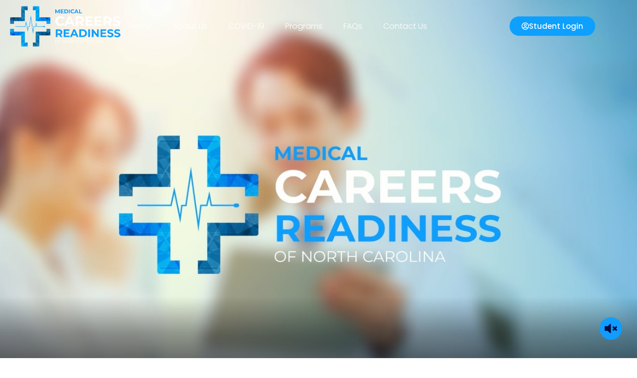

--- FILE ---
content_type: text/html; charset=UTF-8
request_url: https://careersreadiness.com/
body_size: 34270
content:
<!doctype html>
<html lang="en-US">
<head>
	<meta charset="UTF-8">
	<meta name="viewport" content="width=device-width, initial-scale=1">
	<link rel="profile" href="https://gmpg.org/xfn/11">
	<title>Medical Careers Readiness &#8211; Medical Careers Readiness of North Carolina</title>
<meta name='robots' content='noindex, nofollow' />
	<style>img:is([sizes="auto" i], [sizes^="auto," i]) { contain-intrinsic-size: 3000px 1500px }</style>
	<link rel="alternate" type="application/rss+xml" title="Medical Careers Readiness &raquo; Feed" href="https://careersreadiness.com/feed/" />
<link rel="alternate" type="application/rss+xml" title="Medical Careers Readiness &raquo; Comments Feed" href="https://careersreadiness.com/comments/feed/" />
<script>
window._wpemojiSettings = {"baseUrl":"https:\/\/s.w.org\/images\/core\/emoji\/16.0.1\/72x72\/","ext":".png","svgUrl":"https:\/\/s.w.org\/images\/core\/emoji\/16.0.1\/svg\/","svgExt":".svg","source":{"concatemoji":"https:\/\/careersreadiness.com\/wp-includes\/js\/wp-emoji-release.min.js?ver=6.8.3"}};
/*! This file is auto-generated */
!function(s,n){var o,i,e;function c(e){try{var t={supportTests:e,timestamp:(new Date).valueOf()};sessionStorage.setItem(o,JSON.stringify(t))}catch(e){}}function p(e,t,n){e.clearRect(0,0,e.canvas.width,e.canvas.height),e.fillText(t,0,0);var t=new Uint32Array(e.getImageData(0,0,e.canvas.width,e.canvas.height).data),a=(e.clearRect(0,0,e.canvas.width,e.canvas.height),e.fillText(n,0,0),new Uint32Array(e.getImageData(0,0,e.canvas.width,e.canvas.height).data));return t.every(function(e,t){return e===a[t]})}function u(e,t){e.clearRect(0,0,e.canvas.width,e.canvas.height),e.fillText(t,0,0);for(var n=e.getImageData(16,16,1,1),a=0;a<n.data.length;a++)if(0!==n.data[a])return!1;return!0}function f(e,t,n,a){switch(t){case"flag":return n(e,"\ud83c\udff3\ufe0f\u200d\u26a7\ufe0f","\ud83c\udff3\ufe0f\u200b\u26a7\ufe0f")?!1:!n(e,"\ud83c\udde8\ud83c\uddf6","\ud83c\udde8\u200b\ud83c\uddf6")&&!n(e,"\ud83c\udff4\udb40\udc67\udb40\udc62\udb40\udc65\udb40\udc6e\udb40\udc67\udb40\udc7f","\ud83c\udff4\u200b\udb40\udc67\u200b\udb40\udc62\u200b\udb40\udc65\u200b\udb40\udc6e\u200b\udb40\udc67\u200b\udb40\udc7f");case"emoji":return!a(e,"\ud83e\udedf")}return!1}function g(e,t,n,a){var r="undefined"!=typeof WorkerGlobalScope&&self instanceof WorkerGlobalScope?new OffscreenCanvas(300,150):s.createElement("canvas"),o=r.getContext("2d",{willReadFrequently:!0}),i=(o.textBaseline="top",o.font="600 32px Arial",{});return e.forEach(function(e){i[e]=t(o,e,n,a)}),i}function t(e){var t=s.createElement("script");t.src=e,t.defer=!0,s.head.appendChild(t)}"undefined"!=typeof Promise&&(o="wpEmojiSettingsSupports",i=["flag","emoji"],n.supports={everything:!0,everythingExceptFlag:!0},e=new Promise(function(e){s.addEventListener("DOMContentLoaded",e,{once:!0})}),new Promise(function(t){var n=function(){try{var e=JSON.parse(sessionStorage.getItem(o));if("object"==typeof e&&"number"==typeof e.timestamp&&(new Date).valueOf()<e.timestamp+604800&&"object"==typeof e.supportTests)return e.supportTests}catch(e){}return null}();if(!n){if("undefined"!=typeof Worker&&"undefined"!=typeof OffscreenCanvas&&"undefined"!=typeof URL&&URL.createObjectURL&&"undefined"!=typeof Blob)try{var e="postMessage("+g.toString()+"("+[JSON.stringify(i),f.toString(),p.toString(),u.toString()].join(",")+"));",a=new Blob([e],{type:"text/javascript"}),r=new Worker(URL.createObjectURL(a),{name:"wpTestEmojiSupports"});return void(r.onmessage=function(e){c(n=e.data),r.terminate(),t(n)})}catch(e){}c(n=g(i,f,p,u))}t(n)}).then(function(e){for(var t in e)n.supports[t]=e[t],n.supports.everything=n.supports.everything&&n.supports[t],"flag"!==t&&(n.supports.everythingExceptFlag=n.supports.everythingExceptFlag&&n.supports[t]);n.supports.everythingExceptFlag=n.supports.everythingExceptFlag&&!n.supports.flag,n.DOMReady=!1,n.readyCallback=function(){n.DOMReady=!0}}).then(function(){return e}).then(function(){var e;n.supports.everything||(n.readyCallback(),(e=n.source||{}).concatemoji?t(e.concatemoji):e.wpemoji&&e.twemoji&&(t(e.twemoji),t(e.wpemoji)))}))}((window,document),window._wpemojiSettings);
</script>
<style id='wp-emoji-styles-inline-css'>

	img.wp-smiley, img.emoji {
		display: inline !important;
		border: none !important;
		box-shadow: none !important;
		height: 1em !important;
		width: 1em !important;
		margin: 0 0.07em !important;
		vertical-align: -0.1em !important;
		background: none !important;
		padding: 0 !important;
	}
</style>
<style id='global-styles-inline-css'>
:root{--wp--preset--aspect-ratio--square: 1;--wp--preset--aspect-ratio--4-3: 4/3;--wp--preset--aspect-ratio--3-4: 3/4;--wp--preset--aspect-ratio--3-2: 3/2;--wp--preset--aspect-ratio--2-3: 2/3;--wp--preset--aspect-ratio--16-9: 16/9;--wp--preset--aspect-ratio--9-16: 9/16;--wp--preset--color--black: #000000;--wp--preset--color--cyan-bluish-gray: #abb8c3;--wp--preset--color--white: #ffffff;--wp--preset--color--pale-pink: #f78da7;--wp--preset--color--vivid-red: #cf2e2e;--wp--preset--color--luminous-vivid-orange: #ff6900;--wp--preset--color--luminous-vivid-amber: #fcb900;--wp--preset--color--light-green-cyan: #7bdcb5;--wp--preset--color--vivid-green-cyan: #00d084;--wp--preset--color--pale-cyan-blue: #8ed1fc;--wp--preset--color--vivid-cyan-blue: #0693e3;--wp--preset--color--vivid-purple: #9b51e0;--wp--preset--gradient--vivid-cyan-blue-to-vivid-purple: linear-gradient(135deg,rgba(6,147,227,1) 0%,rgb(155,81,224) 100%);--wp--preset--gradient--light-green-cyan-to-vivid-green-cyan: linear-gradient(135deg,rgb(122,220,180) 0%,rgb(0,208,130) 100%);--wp--preset--gradient--luminous-vivid-amber-to-luminous-vivid-orange: linear-gradient(135deg,rgba(252,185,0,1) 0%,rgba(255,105,0,1) 100%);--wp--preset--gradient--luminous-vivid-orange-to-vivid-red: linear-gradient(135deg,rgba(255,105,0,1) 0%,rgb(207,46,46) 100%);--wp--preset--gradient--very-light-gray-to-cyan-bluish-gray: linear-gradient(135deg,rgb(238,238,238) 0%,rgb(169,184,195) 100%);--wp--preset--gradient--cool-to-warm-spectrum: linear-gradient(135deg,rgb(74,234,220) 0%,rgb(151,120,209) 20%,rgb(207,42,186) 40%,rgb(238,44,130) 60%,rgb(251,105,98) 80%,rgb(254,248,76) 100%);--wp--preset--gradient--blush-light-purple: linear-gradient(135deg,rgb(255,206,236) 0%,rgb(152,150,240) 100%);--wp--preset--gradient--blush-bordeaux: linear-gradient(135deg,rgb(254,205,165) 0%,rgb(254,45,45) 50%,rgb(107,0,62) 100%);--wp--preset--gradient--luminous-dusk: linear-gradient(135deg,rgb(255,203,112) 0%,rgb(199,81,192) 50%,rgb(65,88,208) 100%);--wp--preset--gradient--pale-ocean: linear-gradient(135deg,rgb(255,245,203) 0%,rgb(182,227,212) 50%,rgb(51,167,181) 100%);--wp--preset--gradient--electric-grass: linear-gradient(135deg,rgb(202,248,128) 0%,rgb(113,206,126) 100%);--wp--preset--gradient--midnight: linear-gradient(135deg,rgb(2,3,129) 0%,rgb(40,116,252) 100%);--wp--preset--font-size--small: 13px;--wp--preset--font-size--medium: 20px;--wp--preset--font-size--large: 36px;--wp--preset--font-size--x-large: 42px;--wp--preset--spacing--20: 0.44rem;--wp--preset--spacing--30: 0.67rem;--wp--preset--spacing--40: 1rem;--wp--preset--spacing--50: 1.5rem;--wp--preset--spacing--60: 2.25rem;--wp--preset--spacing--70: 3.38rem;--wp--preset--spacing--80: 5.06rem;--wp--preset--shadow--natural: 6px 6px 9px rgba(0, 0, 0, 0.2);--wp--preset--shadow--deep: 12px 12px 50px rgba(0, 0, 0, 0.4);--wp--preset--shadow--sharp: 6px 6px 0px rgba(0, 0, 0, 0.2);--wp--preset--shadow--outlined: 6px 6px 0px -3px rgba(255, 255, 255, 1), 6px 6px rgba(0, 0, 0, 1);--wp--preset--shadow--crisp: 6px 6px 0px rgba(0, 0, 0, 1);}:root { --wp--style--global--content-size: 800px;--wp--style--global--wide-size: 1200px; }:where(body) { margin: 0; }.wp-site-blocks > .alignleft { float: left; margin-right: 2em; }.wp-site-blocks > .alignright { float: right; margin-left: 2em; }.wp-site-blocks > .aligncenter { justify-content: center; margin-left: auto; margin-right: auto; }:where(.wp-site-blocks) > * { margin-block-start: 24px; margin-block-end: 0; }:where(.wp-site-blocks) > :first-child { margin-block-start: 0; }:where(.wp-site-blocks) > :last-child { margin-block-end: 0; }:root { --wp--style--block-gap: 24px; }:root :where(.is-layout-flow) > :first-child{margin-block-start: 0;}:root :where(.is-layout-flow) > :last-child{margin-block-end: 0;}:root :where(.is-layout-flow) > *{margin-block-start: 24px;margin-block-end: 0;}:root :where(.is-layout-constrained) > :first-child{margin-block-start: 0;}:root :where(.is-layout-constrained) > :last-child{margin-block-end: 0;}:root :where(.is-layout-constrained) > *{margin-block-start: 24px;margin-block-end: 0;}:root :where(.is-layout-flex){gap: 24px;}:root :where(.is-layout-grid){gap: 24px;}.is-layout-flow > .alignleft{float: left;margin-inline-start: 0;margin-inline-end: 2em;}.is-layout-flow > .alignright{float: right;margin-inline-start: 2em;margin-inline-end: 0;}.is-layout-flow > .aligncenter{margin-left: auto !important;margin-right: auto !important;}.is-layout-constrained > .alignleft{float: left;margin-inline-start: 0;margin-inline-end: 2em;}.is-layout-constrained > .alignright{float: right;margin-inline-start: 2em;margin-inline-end: 0;}.is-layout-constrained > .aligncenter{margin-left: auto !important;margin-right: auto !important;}.is-layout-constrained > :where(:not(.alignleft):not(.alignright):not(.alignfull)){max-width: var(--wp--style--global--content-size);margin-left: auto !important;margin-right: auto !important;}.is-layout-constrained > .alignwide{max-width: var(--wp--style--global--wide-size);}body .is-layout-flex{display: flex;}.is-layout-flex{flex-wrap: wrap;align-items: center;}.is-layout-flex > :is(*, div){margin: 0;}body .is-layout-grid{display: grid;}.is-layout-grid > :is(*, div){margin: 0;}body{padding-top: 0px;padding-right: 0px;padding-bottom: 0px;padding-left: 0px;}a:where(:not(.wp-element-button)){text-decoration: underline;}:root :where(.wp-element-button, .wp-block-button__link){background-color: #32373c;border-width: 0;color: #fff;font-family: inherit;font-size: inherit;line-height: inherit;padding: calc(0.667em + 2px) calc(1.333em + 2px);text-decoration: none;}.has-black-color{color: var(--wp--preset--color--black) !important;}.has-cyan-bluish-gray-color{color: var(--wp--preset--color--cyan-bluish-gray) !important;}.has-white-color{color: var(--wp--preset--color--white) !important;}.has-pale-pink-color{color: var(--wp--preset--color--pale-pink) !important;}.has-vivid-red-color{color: var(--wp--preset--color--vivid-red) !important;}.has-luminous-vivid-orange-color{color: var(--wp--preset--color--luminous-vivid-orange) !important;}.has-luminous-vivid-amber-color{color: var(--wp--preset--color--luminous-vivid-amber) !important;}.has-light-green-cyan-color{color: var(--wp--preset--color--light-green-cyan) !important;}.has-vivid-green-cyan-color{color: var(--wp--preset--color--vivid-green-cyan) !important;}.has-pale-cyan-blue-color{color: var(--wp--preset--color--pale-cyan-blue) !important;}.has-vivid-cyan-blue-color{color: var(--wp--preset--color--vivid-cyan-blue) !important;}.has-vivid-purple-color{color: var(--wp--preset--color--vivid-purple) !important;}.has-black-background-color{background-color: var(--wp--preset--color--black) !important;}.has-cyan-bluish-gray-background-color{background-color: var(--wp--preset--color--cyan-bluish-gray) !important;}.has-white-background-color{background-color: var(--wp--preset--color--white) !important;}.has-pale-pink-background-color{background-color: var(--wp--preset--color--pale-pink) !important;}.has-vivid-red-background-color{background-color: var(--wp--preset--color--vivid-red) !important;}.has-luminous-vivid-orange-background-color{background-color: var(--wp--preset--color--luminous-vivid-orange) !important;}.has-luminous-vivid-amber-background-color{background-color: var(--wp--preset--color--luminous-vivid-amber) !important;}.has-light-green-cyan-background-color{background-color: var(--wp--preset--color--light-green-cyan) !important;}.has-vivid-green-cyan-background-color{background-color: var(--wp--preset--color--vivid-green-cyan) !important;}.has-pale-cyan-blue-background-color{background-color: var(--wp--preset--color--pale-cyan-blue) !important;}.has-vivid-cyan-blue-background-color{background-color: var(--wp--preset--color--vivid-cyan-blue) !important;}.has-vivid-purple-background-color{background-color: var(--wp--preset--color--vivid-purple) !important;}.has-black-border-color{border-color: var(--wp--preset--color--black) !important;}.has-cyan-bluish-gray-border-color{border-color: var(--wp--preset--color--cyan-bluish-gray) !important;}.has-white-border-color{border-color: var(--wp--preset--color--white) !important;}.has-pale-pink-border-color{border-color: var(--wp--preset--color--pale-pink) !important;}.has-vivid-red-border-color{border-color: var(--wp--preset--color--vivid-red) !important;}.has-luminous-vivid-orange-border-color{border-color: var(--wp--preset--color--luminous-vivid-orange) !important;}.has-luminous-vivid-amber-border-color{border-color: var(--wp--preset--color--luminous-vivid-amber) !important;}.has-light-green-cyan-border-color{border-color: var(--wp--preset--color--light-green-cyan) !important;}.has-vivid-green-cyan-border-color{border-color: var(--wp--preset--color--vivid-green-cyan) !important;}.has-pale-cyan-blue-border-color{border-color: var(--wp--preset--color--pale-cyan-blue) !important;}.has-vivid-cyan-blue-border-color{border-color: var(--wp--preset--color--vivid-cyan-blue) !important;}.has-vivid-purple-border-color{border-color: var(--wp--preset--color--vivid-purple) !important;}.has-vivid-cyan-blue-to-vivid-purple-gradient-background{background: var(--wp--preset--gradient--vivid-cyan-blue-to-vivid-purple) !important;}.has-light-green-cyan-to-vivid-green-cyan-gradient-background{background: var(--wp--preset--gradient--light-green-cyan-to-vivid-green-cyan) !important;}.has-luminous-vivid-amber-to-luminous-vivid-orange-gradient-background{background: var(--wp--preset--gradient--luminous-vivid-amber-to-luminous-vivid-orange) !important;}.has-luminous-vivid-orange-to-vivid-red-gradient-background{background: var(--wp--preset--gradient--luminous-vivid-orange-to-vivid-red) !important;}.has-very-light-gray-to-cyan-bluish-gray-gradient-background{background: var(--wp--preset--gradient--very-light-gray-to-cyan-bluish-gray) !important;}.has-cool-to-warm-spectrum-gradient-background{background: var(--wp--preset--gradient--cool-to-warm-spectrum) !important;}.has-blush-light-purple-gradient-background{background: var(--wp--preset--gradient--blush-light-purple) !important;}.has-blush-bordeaux-gradient-background{background: var(--wp--preset--gradient--blush-bordeaux) !important;}.has-luminous-dusk-gradient-background{background: var(--wp--preset--gradient--luminous-dusk) !important;}.has-pale-ocean-gradient-background{background: var(--wp--preset--gradient--pale-ocean) !important;}.has-electric-grass-gradient-background{background: var(--wp--preset--gradient--electric-grass) !important;}.has-midnight-gradient-background{background: var(--wp--preset--gradient--midnight) !important;}.has-small-font-size{font-size: var(--wp--preset--font-size--small) !important;}.has-medium-font-size{font-size: var(--wp--preset--font-size--medium) !important;}.has-large-font-size{font-size: var(--wp--preset--font-size--large) !important;}.has-x-large-font-size{font-size: var(--wp--preset--font-size--x-large) !important;}
:root :where(.wp-block-pullquote){font-size: 1.5em;line-height: 1.6;}
</style>
<link rel='stylesheet' id='wp-components-css' href='https://careersreadiness.com/wp-includes/css/dist/components/style.min.css?ver=6.8.3' media='all' />
<link rel='stylesheet' id='godaddy-styles-css' href='https://careersreadiness.com/wp-content/mu-plugins/vendor/wpex/godaddy-launch/includes/Dependencies/GoDaddy/Styles/build/latest.css?ver=2.0.2' media='all' />
<link rel='stylesheet' id='grw-public-main-css-css' href='https://careersreadiness.com/wp-content/plugins/widget-google-reviews/assets/css/public-main.css?ver=6.9.3' media='all' />
<link rel='stylesheet' id='hello-elementor-css' href='https://careersreadiness.com/wp-content/themes/hello-elementor/assets/css/reset.css?ver=3.4.5' media='all' />
<link rel='stylesheet' id='hello-elementor-theme-style-css' href='https://careersreadiness.com/wp-content/themes/hello-elementor/assets/css/theme.css?ver=3.4.5' media='all' />
<link rel='stylesheet' id='hello-elementor-header-footer-css' href='https://careersreadiness.com/wp-content/themes/hello-elementor/assets/css/header-footer.css?ver=3.4.5' media='all' />
<link rel='stylesheet' id='elementor-frontend-css' href='https://careersreadiness.com/wp-content/plugins/elementor/assets/css/frontend.min.css?ver=3.34.2' media='all' />
<link rel='stylesheet' id='elementor-post-12-css' href='https://careersreadiness.com/wp-content/uploads/elementor/css/post-12.css?ver=1768947414' media='all' />
<link rel='stylesheet' id='e-animation-fadeInLeft-css' href='https://careersreadiness.com/wp-content/plugins/elementor/assets/lib/animations/styles/fadeInLeft.min.css?ver=3.34.2' media='all' />
<link rel='stylesheet' id='widget-image-css' href='https://careersreadiness.com/wp-content/plugins/elementor/assets/css/widget-image.min.css?ver=3.34.2' media='all' />
<link rel='stylesheet' id='e-motion-fx-css' href='https://careersreadiness.com/wp-content/plugins/elementor-pro/assets/css/modules/motion-fx.min.css?ver=3.34.1' media='all' />
<link rel='stylesheet' id='e-animation-fadeInDown-css' href='https://careersreadiness.com/wp-content/plugins/elementor/assets/lib/animations/styles/fadeInDown.min.css?ver=3.34.2' media='all' />
<link rel='stylesheet' id='widget-nav-menu-css' href='https://careersreadiness.com/wp-content/plugins/elementor-pro/assets/css/widget-nav-menu.min.css?ver=3.34.1' media='all' />
<link rel='stylesheet' id='e-animation-fadeInRight-css' href='https://careersreadiness.com/wp-content/plugins/elementor/assets/lib/animations/styles/fadeInRight.min.css?ver=3.34.2' media='all' />
<link rel='stylesheet' id='e-sticky-css' href='https://careersreadiness.com/wp-content/plugins/elementor-pro/assets/css/modules/sticky.min.css?ver=3.34.1' media='all' />
<link rel='stylesheet' id='widget-heading-css' href='https://careersreadiness.com/wp-content/plugins/elementor/assets/css/widget-heading.min.css?ver=3.34.2' media='all' />
<link rel='stylesheet' id='widget-icon-list-css' href='https://careersreadiness.com/wp-content/plugins/elementor/assets/css/widget-icon-list.min.css?ver=3.34.2' media='all' />
<link rel='stylesheet' id='e-animation-grow-css' href='https://careersreadiness.com/wp-content/plugins/elementor/assets/lib/animations/styles/e-animation-grow.min.css?ver=3.34.2' media='all' />
<link rel='stylesheet' id='widget-image-box-css' href='https://careersreadiness.com/wp-content/plugins/elementor/assets/css/widget-image-box.min.css?ver=3.34.2' media='all' />
<link rel='stylesheet' id='swiper-css' href='https://careersreadiness.com/wp-content/plugins/elementor/assets/lib/swiper/v8/css/swiper.min.css?ver=8.4.5' media='all' />
<link rel='stylesheet' id='e-swiper-css' href='https://careersreadiness.com/wp-content/plugins/elementor/assets/css/conditionals/e-swiper.min.css?ver=3.34.2' media='all' />
<link rel='stylesheet' id='widget-nested-carousel-css' href='https://careersreadiness.com/wp-content/plugins/elementor-pro/assets/css/widget-nested-carousel.min.css?ver=3.34.1' media='all' />
<link rel='stylesheet' id='e-animation-fadeIn-css' href='https://careersreadiness.com/wp-content/plugins/elementor/assets/lib/animations/styles/fadeIn.min.css?ver=3.34.2' media='all' />
<link rel='stylesheet' id='e-animation-fadeInUp-css' href='https://careersreadiness.com/wp-content/plugins/elementor/assets/lib/animations/styles/fadeInUp.min.css?ver=3.34.2' media='all' />
<link rel='stylesheet' id='widget-rating-css' href='https://careersreadiness.com/wp-content/plugins/elementor/assets/css/widget-rating.min.css?ver=3.34.2' media='all' />
<link rel='stylesheet' id='widget-icon-box-css' href='https://careersreadiness.com/wp-content/plugins/elementor/assets/css/widget-icon-box.min.css?ver=3.34.2' media='all' />
<link rel='stylesheet' id='widget-counter-css' href='https://careersreadiness.com/wp-content/plugins/elementor/assets/css/widget-counter.min.css?ver=3.34.2' media='all' />
<link rel='stylesheet' id='elementor-post-8-css' href='https://careersreadiness.com/wp-content/uploads/elementor/css/post-8.css?ver=1768947415' media='all' />
<link rel='stylesheet' id='elementor-post-14-css' href='https://careersreadiness.com/wp-content/uploads/elementor/css/post-14.css?ver=1768947415' media='all' />
<link rel='stylesheet' id='elementor-post-246-css' href='https://careersreadiness.com/wp-content/uploads/elementor/css/post-246.css?ver=1768947415' media='all' />
<link rel='stylesheet' id='elementor_signature-css' href='https://careersreadiness.com/wp-content/plugins/signature-field-for-elementor-forms/lib/css/jquery.signature.css?ver=6.8.3' media='all' />
<link rel='stylesheet' id='elementor-gf-local-poppins-css' href='https://careersreadiness.com/wp-content/uploads/elementor/google-fonts/css/poppins.css?ver=1742228414' media='all' />
<link rel='stylesheet' id='elementor-gf-local-robotoslab-css' href='https://careersreadiness.com/wp-content/uploads/elementor/google-fonts/css/robotoslab.css?ver=1742228421' media='all' />
<link rel='stylesheet' id='elementor-gf-local-roboto-css' href='https://careersreadiness.com/wp-content/uploads/elementor/google-fonts/css/roboto.css?ver=1742228434' media='all' />
<link rel='stylesheet' id='elementor-gf-local-firasans-css' href='https://careersreadiness.com/wp-content/uploads/elementor/google-fonts/css/firasans.css?ver=1742228441' media='all' />
<script defer="defer" src="https://careersreadiness.com/wp-content/plugins/widget-google-reviews/assets/js/public-main.js?ver=6.9.3" id="grw-public-main-js-js"></script>
<script src="https://careersreadiness.com/wp-includes/js/jquery/jquery.min.js?ver=3.7.1" id="jquery-core-js"></script>
<script src="https://careersreadiness.com/wp-includes/js/jquery/jquery-migrate.min.js?ver=3.4.1" id="jquery-migrate-js"></script>
<script src="https://careersreadiness.com/wp-includes/js/jquery/ui/core.min.js?ver=1.13.3" id="jquery-ui-core-js"></script>
<script src="https://careersreadiness.com/wp-includes/js/jquery/ui/mouse.min.js?ver=1.13.3" id="jquery-ui-mouse-js"></script>
<script src="https://careersreadiness.com/wp-content/plugins/signature-field-for-elementor-forms/lib/js/jquery.signature.js?ver=6.8.3" id="elementor_signature_lib-js"></script>
<script src="https://careersreadiness.com/wp-content/plugins/signature-field-for-elementor-forms/lib/js/jquery.ui.touch-punch.min.js?ver=6.8.3" id="jquery-ui-touch-punch-js"></script>
<script src="https://careersreadiness.com/wp-content/plugins/signature-field-for-elementor-forms/lib/js/signature.js?ver=1769003216" id="elementor_signature-js"></script>
<link rel="https://api.w.org/" href="https://careersreadiness.com/wp-json/" /><link rel="alternate" title="JSON" type="application/json" href="https://careersreadiness.com/wp-json/wp/v2/pages/8" /><link rel="EditURI" type="application/rsd+xml" title="RSD" href="https://careersreadiness.com/xmlrpc.php?rsd" />
<meta name="generator" content="WordPress 6.8.3" />
<link rel="canonical" href="https://careersreadiness.com/" />
<link rel='shortlink' href='https://careersreadiness.com/' />
<link rel="alternate" title="oEmbed (JSON)" type="application/json+oembed" href="https://careersreadiness.com/wp-json/oembed/1.0/embed?url=https%3A%2F%2Fcareersreadiness.com%2F" />
<link rel="alternate" title="oEmbed (XML)" type="text/xml+oembed" href="https://careersreadiness.com/wp-json/oembed/1.0/embed?url=https%3A%2F%2Fcareersreadiness.com%2F&#038;format=xml" />
<meta name="ti-site-data" content="eyJyIjoiMTowITc6MCEzMDowIiwibyI6Imh0dHBzOlwvXC9jYXJlZXJzcmVhZGluZXNzLmNvbVwvd3AtYWRtaW5cL2FkbWluLWFqYXgucGhwP2FjdGlvbj10aV9vbmxpbmVfdXNlcnNfZ29vZ2xlJmFtcDtwPSUyRiZhbXA7X3dwbm9uY2U9MWY4MGE0ZGQ1ZiJ9" /><meta name="generator" content="Elementor 3.34.2; features: e_font_icon_svg, additional_custom_breakpoints; settings: css_print_method-external, google_font-enabled, font_display-swap">
			<style>
				.e-con.e-parent:nth-of-type(n+4):not(.e-lazyloaded):not(.e-no-lazyload),
				.e-con.e-parent:nth-of-type(n+4):not(.e-lazyloaded):not(.e-no-lazyload) * {
					background-image: none !important;
				}
				@media screen and (max-height: 1024px) {
					.e-con.e-parent:nth-of-type(n+3):not(.e-lazyloaded):not(.e-no-lazyload),
					.e-con.e-parent:nth-of-type(n+3):not(.e-lazyloaded):not(.e-no-lazyload) * {
						background-image: none !important;
					}
				}
				@media screen and (max-height: 640px) {
					.e-con.e-parent:nth-of-type(n+2):not(.e-lazyloaded):not(.e-no-lazyload),
					.e-con.e-parent:nth-of-type(n+2):not(.e-lazyloaded):not(.e-no-lazyload) * {
						background-image: none !important;
					}
				}
			</style>
			<link rel="icon" href="https://careersreadiness.com/wp-content/uploads/2025/01/medical-careers-readiness-fav512-150x150.png" sizes="32x32" />
<link rel="icon" href="https://careersreadiness.com/wp-content/uploads/2025/01/medical-careers-readiness-fav512-300x300.png" sizes="192x192" />
<link rel="apple-touch-icon" href="https://careersreadiness.com/wp-content/uploads/2025/01/medical-careers-readiness-fav512-300x300.png" />
<meta name="msapplication-TileImage" content="https://careersreadiness.com/wp-content/uploads/2025/01/medical-careers-readiness-fav512-300x300.png" />
		<style id="wp-custom-css">
			.header{
	position: absolute;
	margin: auto;
	z-index: 22;
}
.elementor.elementor-14.elementor-location-header > .elementor-element.header {
    position: absolute;
    background-color: transparent;
    margin: auto;
}
.e-n-carousel.swiper.offset-both.swiper-initialized.swiper-horizontal.swiper-pointer-events {
    overflow: visible;
}
.elementor-element.elementor-element-03774b0.e-flex.e-con-boxed.e-con.e-parent.e-lazyloaded {
    overflow: hidden;
}

.elementor-field-type-html.elementor-field-group.elementor-column.elementor-field-group-field_28eba62.elementor-col-100 {
    text-align:center;
	padding-top:25px;
}
.elementor-field-type-html.elementor-field-group.elementor-column.elementor-field-group-field_7182a7a.elementor-col-100 {
    padding-bottom: 35px;
	
}

.wp-gr.wpac a.wp-google-name {
    color: #020c43 !important;
    text-decoration: none!important;
    white-space: nowrap!important;
    text-overflow: ellipsis!important;
}

/* home  page services carousel */
.services-cont p.elementor-image-box-description {
    max-height: 160px;
    min-height: 160px;
    overflow-y: auto;
    overscroll-behavior: contain;
    padding-right: 10px;
}

.services-cont p.elementor-image-box-description::-webkit-scrollbar-track
{
	background-color: #999999;
}

.services-cont p.elementor-image-box-description::-webkit-scrollbar
{
	width: 6px;
 	background-color: #999999;
}

.services-cont p.elementor-image-box-description::-webkit-scrollbar-thumb
{
	background-color: #020c43;
}		</style>
		</head>
<body class="home wp-singular page-template-default page page-id-8 wp-custom-logo wp-embed-responsive wp-theme-hello-elementor hello-elementor-default elementor-default elementor-template-full-width elementor-kit-12 elementor-page elementor-page-8">


<a class="skip-link screen-reader-text" href="#content">Skip to content</a>

		<header data-elementor-type="header" data-elementor-id="14" class="elementor elementor-14 elementor-location-header" data-elementor-post-type="elementor_library">
			<header class="elementor-element elementor-element-54f4b09 header e-flex e-con-boxed elementor-invisible e-con e-parent" data-id="54f4b09" data-element_type="container" data-settings="{&quot;background_background&quot;:&quot;classic&quot;,&quot;motion_fx_range&quot;:&quot;viewport&quot;,&quot;sticky&quot;:&quot;top&quot;,&quot;background_motion_fx_motion_fx_scrolling&quot;:&quot;yes&quot;,&quot;background_motion_fx_opacity_effect&quot;:&quot;yes&quot;,&quot;background_motion_fx_opacity_range&quot;:{&quot;unit&quot;:&quot;%&quot;,&quot;size&quot;:&quot;&quot;,&quot;sizes&quot;:{&quot;start&quot;:0,&quot;end&quot;:15}},&quot;background_motion_fx_range&quot;:&quot;page&quot;,&quot;animation&quot;:&quot;fadeInDown&quot;,&quot;motion_fx_motion_fx_scrolling&quot;:&quot;yes&quot;,&quot;background_motion_fx_opacity_direction&quot;:&quot;out-in&quot;,&quot;background_motion_fx_opacity_level&quot;:{&quot;unit&quot;:&quot;px&quot;,&quot;size&quot;:10,&quot;sizes&quot;:[]},&quot;background_motion_fx_devices&quot;:[&quot;desktop&quot;,&quot;tablet&quot;,&quot;mobile&quot;],&quot;motion_fx_devices&quot;:[&quot;desktop&quot;,&quot;tablet&quot;,&quot;mobile&quot;],&quot;sticky_on&quot;:[&quot;desktop&quot;,&quot;tablet&quot;,&quot;mobile&quot;],&quot;sticky_offset&quot;:0,&quot;sticky_effects_offset&quot;:0,&quot;sticky_anchor_link_offset&quot;:0}">
					<div class="e-con-inner">
		<div class="elementor-element elementor-element-e2ee0b6 e-con-full e-flex e-con e-child" data-id="e2ee0b6" data-element_type="container" data-settings="{&quot;motion_fx_motion_fx_scrolling&quot;:&quot;yes&quot;,&quot;motion_fx_scale_effect&quot;:&quot;yes&quot;,&quot;motion_fx_scale_speed&quot;:{&quot;unit&quot;:&quot;px&quot;,&quot;size&quot;:-3,&quot;sizes&quot;:[]},&quot;motion_fx_scale_range&quot;:{&quot;unit&quot;:&quot;%&quot;,&quot;size&quot;:&quot;&quot;,&quot;sizes&quot;:{&quot;start&quot;:0,&quot;end&quot;:88}},&quot;motion_fx_range&quot;:&quot;page&quot;,&quot;motion_fx_scale_direction&quot;:&quot;out-in&quot;,&quot;motion_fx_devices&quot;:[&quot;desktop&quot;,&quot;tablet&quot;,&quot;mobile&quot;]}">
				<div class="elementor-element elementor-element-0f0fce0 animated-fast elementor-invisible elementor-widget elementor-widget-theme-site-logo elementor-widget-image" data-id="0f0fce0" data-element_type="widget" data-settings="{&quot;_animation&quot;:&quot;fadeInLeft&quot;}" data-widget_type="theme-site-logo.default">
				<div class="elementor-widget-container">
											<a href="https://careersreadiness.com">
			<img fetchpriority="high" width="3012" height="1101" src="https://careersreadiness.com/wp-content/uploads/2025/01/Medical-Careers-Readiness-Of-North-Carolina-02.png" class="attachment-full size-full wp-image-40" alt="" srcset="https://careersreadiness.com/wp-content/uploads/2025/01/Medical-Careers-Readiness-Of-North-Carolina-02.png 3012w, https://careersreadiness.com/wp-content/uploads/2025/01/Medical-Careers-Readiness-Of-North-Carolina-02-300x110.png 300w, https://careersreadiness.com/wp-content/uploads/2025/01/Medical-Careers-Readiness-Of-North-Carolina-02-1024x374.png 1024w, https://careersreadiness.com/wp-content/uploads/2025/01/Medical-Careers-Readiness-Of-North-Carolina-02-768x281.png 768w, https://careersreadiness.com/wp-content/uploads/2025/01/Medical-Careers-Readiness-Of-North-Carolina-02-1536x561.png 1536w, https://careersreadiness.com/wp-content/uploads/2025/01/Medical-Careers-Readiness-Of-North-Carolina-02-2048x749.png 2048w" sizes="(max-width: 3012px) 100vw, 3012px" />				</a>
											</div>
				</div>
				</div>
		<div class="elementor-element elementor-element-c4d9a2e e-con-full e-flex e-con e-child" data-id="c4d9a2e" data-element_type="container">
				<div class="elementor-element elementor-element-7da464f animated-fast elementor-nav-menu--dropdown-mobile elementor-nav-menu--stretch elementor-nav-menu__text-align-aside elementor-nav-menu--toggle elementor-nav-menu--burger elementor-invisible elementor-widget elementor-widget-nav-menu" data-id="7da464f" data-element_type="widget" data-settings="{&quot;_animation&quot;:&quot;fadeInDown&quot;,&quot;full_width&quot;:&quot;stretch&quot;,&quot;layout&quot;:&quot;horizontal&quot;,&quot;submenu_icon&quot;:{&quot;value&quot;:&quot;&lt;svg aria-hidden=\&quot;true\&quot; class=\&quot;e-font-icon-svg e-fas-caret-down\&quot; viewBox=\&quot;0 0 320 512\&quot; xmlns=\&quot;http:\/\/www.w3.org\/2000\/svg\&quot;&gt;&lt;path d=\&quot;M31.3 192h257.3c17.8 0 26.7 21.5 14.1 34.1L174.1 354.8c-7.8 7.8-20.5 7.8-28.3 0L17.2 226.1C4.6 213.5 13.5 192 31.3 192z\&quot;&gt;&lt;\/path&gt;&lt;\/svg&gt;&quot;,&quot;library&quot;:&quot;fa-solid&quot;},&quot;toggle&quot;:&quot;burger&quot;}" data-widget_type="nav-menu.default">
				<div class="elementor-widget-container">
								<nav aria-label="Menu" class="elementor-nav-menu--main elementor-nav-menu__container elementor-nav-menu--layout-horizontal e--pointer-underline e--animation-slide">
				<ul id="menu-1-7da464f" class="elementor-nav-menu"><li class="menu-item menu-item-type-post_type menu-item-object-page menu-item-home current-menu-item page_item page-item-8 current_page_item menu-item-18"><a href="https://careersreadiness.com/" aria-current="page" class="elementor-item elementor-item-active">Home</a></li>
<li class="menu-item menu-item-type-post_type menu-item-object-page menu-item-417"><a href="https://careersreadiness.com/about-us/" class="elementor-item">About Us</a></li>
<li class="menu-item menu-item-type-post_type menu-item-object-page menu-item-416"><a href="https://careersreadiness.com/covid-19/" class="elementor-item">COVID-19</a></li>
<li class="menu-item menu-item-type-post_type menu-item-object-page menu-item-415"><a href="https://careersreadiness.com/programs/" class="elementor-item">Programs</a></li>
<li class="menu-item menu-item-type-post_type menu-item-object-page menu-item-414"><a href="https://careersreadiness.com/faqs/" class="elementor-item">FAQs</a></li>
<li class="menu-item menu-item-type-post_type menu-item-object-page menu-item-413"><a href="https://careersreadiness.com/contact-us/" class="elementor-item">Contact Us</a></li>
</ul>			</nav>
					<div class="elementor-menu-toggle" role="button" tabindex="0" aria-label="Menu Toggle" aria-expanded="false">
			<svg aria-hidden="true" role="presentation" class="elementor-menu-toggle__icon--open e-font-icon-svg e-eicon-menu-bar" viewBox="0 0 1000 1000" xmlns="http://www.w3.org/2000/svg"><path d="M104 333H896C929 333 958 304 958 271S929 208 896 208H104C71 208 42 237 42 271S71 333 104 333ZM104 583H896C929 583 958 554 958 521S929 458 896 458H104C71 458 42 487 42 521S71 583 104 583ZM104 833H896C929 833 958 804 958 771S929 708 896 708H104C71 708 42 737 42 771S71 833 104 833Z"></path></svg><svg aria-hidden="true" role="presentation" class="elementor-menu-toggle__icon--close e-font-icon-svg e-eicon-close" viewBox="0 0 1000 1000" xmlns="http://www.w3.org/2000/svg"><path d="M742 167L500 408 258 167C246 154 233 150 217 150 196 150 179 158 167 167 154 179 150 196 150 212 150 229 154 242 171 254L408 500 167 742C138 771 138 800 167 829 196 858 225 858 254 829L496 587 738 829C750 842 767 846 783 846 800 846 817 842 829 829 842 817 846 804 846 783 846 767 842 750 829 737L588 500 833 258C863 229 863 200 833 171 804 137 775 137 742 167Z"></path></svg>		</div>
					<nav class="elementor-nav-menu--dropdown elementor-nav-menu__container" aria-hidden="true">
				<ul id="menu-2-7da464f" class="elementor-nav-menu"><li class="menu-item menu-item-type-post_type menu-item-object-page menu-item-home current-menu-item page_item page-item-8 current_page_item menu-item-18"><a href="https://careersreadiness.com/" aria-current="page" class="elementor-item elementor-item-active" tabindex="-1">Home</a></li>
<li class="menu-item menu-item-type-post_type menu-item-object-page menu-item-417"><a href="https://careersreadiness.com/about-us/" class="elementor-item" tabindex="-1">About Us</a></li>
<li class="menu-item menu-item-type-post_type menu-item-object-page menu-item-416"><a href="https://careersreadiness.com/covid-19/" class="elementor-item" tabindex="-1">COVID-19</a></li>
<li class="menu-item menu-item-type-post_type menu-item-object-page menu-item-415"><a href="https://careersreadiness.com/programs/" class="elementor-item" tabindex="-1">Programs</a></li>
<li class="menu-item menu-item-type-post_type menu-item-object-page menu-item-414"><a href="https://careersreadiness.com/faqs/" class="elementor-item" tabindex="-1">FAQs</a></li>
<li class="menu-item menu-item-type-post_type menu-item-object-page menu-item-413"><a href="https://careersreadiness.com/contact-us/" class="elementor-item" tabindex="-1">Contact Us</a></li>
</ul>			</nav>
						</div>
				</div>
				</div>
		<div class="elementor-element elementor-element-44db32c e-con-full e-flex e-con e-child" data-id="44db32c" data-element_type="container">
				<div class="elementor-element elementor-element-c913f4e animated-fast elementor-invisible elementor-widget elementor-widget-button" data-id="c913f4e" data-element_type="widget" data-settings="{&quot;_animation&quot;:&quot;fadeInRight&quot;}" data-widget_type="button.default">
				<div class="elementor-widget-container">
									<div class="elementor-button-wrapper">
					<a class="elementor-button elementor-button-link elementor-size-sm" href="https://medicalcareers.moodlecloud.com/login/index.php">
						<span class="elementor-button-content-wrapper">
						<span class="elementor-button-icon">
				<svg aria-hidden="true" class="e-font-icon-svg e-far-user-circle" viewBox="0 0 496 512" xmlns="http://www.w3.org/2000/svg"><path d="M248 104c-53 0-96 43-96 96s43 96 96 96 96-43 96-96-43-96-96-96zm0 144c-26.5 0-48-21.5-48-48s21.5-48 48-48 48 21.5 48 48-21.5 48-48 48zm0-240C111 8 0 119 0 256s111 248 248 248 248-111 248-248S385 8 248 8zm0 448c-49.7 0-95.1-18.3-130.1-48.4 14.9-23 40.4-38.6 69.6-39.5 20.8 6.4 40.6 9.6 60.5 9.6s39.7-3.1 60.5-9.6c29.2 1 54.7 16.5 69.6 39.5-35 30.1-80.4 48.4-130.1 48.4zm162.7-84.1c-24.4-31.4-62.1-51.9-105.1-51.9-10.2 0-26 9.6-57.6 9.6-31.5 0-47.4-9.6-57.6-9.6-42.9 0-80.6 20.5-105.1 51.9C61.9 339.2 48 299.2 48 256c0-110.3 89.7-200 200-200s200 89.7 200 200c0 43.2-13.9 83.2-37.3 115.9z"></path></svg>			</span>
									<span class="elementor-button-text">Student Login</span>
					</span>
					</a>
				</div>
								</div>
				</div>
				</div>
					</div>
				</header>
				</header>
				<div data-elementor-type="wp-page" data-elementor-id="8" class="elementor elementor-8" data-elementor-post-type="page">
				<div class="elementor-element elementor-element-9f78b6c e-con-full e-flex e-con e-parent" data-id="9f78b6c" data-element_type="container" id="videocont1" data-settings="{&quot;background_background&quot;:&quot;video&quot;,&quot;background_video_link&quot;:&quot;https:\/\/careersreadiness.com\/wp-content\/uploads\/2025\/01\/READINESS-for-web-1-video-converter.com-1.mp4&quot;,&quot;background_video_start&quot;:0,&quot;background_play_on_mobile&quot;:&quot;yes&quot;}">
		<div class="elementor-background-video-container" aria-hidden="true">
							<video class="elementor-background-video-hosted" autoplay muted playsinline loop></video>
					</div>		<div class="elementor-element elementor-element-f7577ba elementor-view-stacked elementor-absolute elementor-shape-circle elementor-widget elementor-widget-icon" data-id="f7577ba" data-element_type="widget" id="c" data-settings="{&quot;_position&quot;:&quot;absolute&quot;}" data-widget_type="icon.default">
				<div class="elementor-widget-container">
							<div class="elementor-icon-wrapper">
			<div class="elementor-icon elementor-animation-grow">
			<svg aria-hidden="true" class="e-font-icon-svg e-fas-volume-up" viewBox="0 0 576 512" xmlns="http://www.w3.org/2000/svg"><path d="M215.03 71.05L126.06 160H24c-13.26 0-24 10.74-24 24v144c0 13.25 10.74 24 24 24h102.06l88.97 88.95c15.03 15.03 40.97 4.47 40.97-16.97V88.02c0-21.46-25.96-31.98-40.97-16.97zm233.32-51.08c-11.17-7.33-26.18-4.24-33.51 6.95-7.34 11.17-4.22 26.18 6.95 33.51 66.27 43.49 105.82 116.6 105.82 195.58 0 78.98-39.55 152.09-105.82 195.58-11.17 7.32-14.29 22.34-6.95 33.5 7.04 10.71 21.93 14.56 33.51 6.95C528.27 439.58 576 351.33 576 256S528.27 72.43 448.35 19.97zM480 256c0-63.53-32.06-121.94-85.77-156.24-11.19-7.14-26.03-3.82-33.12 7.46s-3.78 26.21 7.41 33.36C408.27 165.97 432 209.11 432 256s-23.73 90.03-63.48 115.42c-11.19 7.14-14.5 22.07-7.41 33.36 6.51 10.36 21.12 15.14 33.12 7.46C447.94 377.94 480 319.54 480 256zm-141.77-76.87c-11.58-6.33-26.19-2.16-32.61 9.45-6.39 11.61-2.16 26.2 9.45 32.61C327.98 228.28 336 241.63 336 256c0 14.38-8.02 27.72-20.92 34.81-11.61 6.41-15.84 21-9.45 32.61 6.43 11.66 21.05 15.8 32.61 9.45 28.23-15.55 45.77-45 45.77-76.88s-17.54-61.32-45.78-76.86z"></path></svg>			</div>
		</div>
						</div>
				</div>
				<div class="elementor-element elementor-element-5152d27 elementor-view-stacked elementor-absolute elementor-shape-circle elementor-widget elementor-widget-icon" data-id="5152d27" data-element_type="widget" id="videosound1" data-settings="{&quot;_position&quot;:&quot;absolute&quot;}" data-widget_type="icon.default">
				<div class="elementor-widget-container">
							<div class="elementor-icon-wrapper">
			<div class="elementor-icon elementor-animation-grow">
			<svg aria-hidden="true" class="e-font-icon-svg e-fas-volume-mute" viewBox="0 0 512 512" xmlns="http://www.w3.org/2000/svg"><path d="M215.03 71.05L126.06 160H24c-13.26 0-24 10.74-24 24v144c0 13.25 10.74 24 24 24h102.06l88.97 88.95c15.03 15.03 40.97 4.47 40.97-16.97V88.02c0-21.46-25.96-31.98-40.97-16.97zM461.64 256l45.64-45.64c6.3-6.3 6.3-16.52 0-22.82l-22.82-22.82c-6.3-6.3-16.52-6.3-22.82 0L416 210.36l-45.64-45.64c-6.3-6.3-16.52-6.3-22.82 0l-22.82 22.82c-6.3 6.3-6.3 16.52 0 22.82L370.36 256l-45.63 45.63c-6.3 6.3-6.3 16.52 0 22.82l22.82 22.82c6.3 6.3 16.52 6.3 22.82 0L416 301.64l45.64 45.64c6.3 6.3 16.52 6.3 22.82 0l22.82-22.82c6.3-6.3 6.3-16.52 0-22.82L461.64 256z"></path></svg>			</div>
		</div>
						</div>
				</div>
				<div class="elementor-element elementor-element-aae9e41 elementor-widget__width-auto elementor-widget elementor-widget-html" data-id="aae9e41" data-element_type="widget" data-widget_type="html.default">
				<div class="elementor-widget-container">
					<script>
    // Select the SVG inside the #videosound1 button
    // Select the SVG inside the #videosound2 button
    const buttonMuted = document.querySelector('#videosound2');
    const buttonUnmute = document.querySelector('#videosound1');

    // Get the videos
    const video1 = document.querySelector('#videocont1 .elementor-background-video-container video');

    // Add event listeners
    if (buttonMuted) {
        buttonMuted.addEventListener('click', () => {
            if (video1) {
                video1.muted = true; // Mute video
                buttonUnmute.style.display = 'block';
                buttonMuted.style.display = 'none';
                console.log('Video muted');
            }
        });
    }
    if (buttonUnmute) {
        buttonUnmute.addEventListener('click', () => {
            if (video1) {
                video1.muted = false; // Unmute video
                buttonMuted.style.display = 'block';
                buttonUnmute.style.display = 'none';
                console.log('Video unmuted');
            }
        });
    }

    </script>				</div>
				</div>
				</div>
		<div class="elementor-element elementor-element-1265851 e-flex e-con-boxed e-con e-parent" data-id="1265851" data-element_type="container">
					<div class="e-con-inner">
		<div class="elementor-element elementor-element-cccb981 e-con-full e-flex elementor-invisible e-con e-child" data-id="cccb981" data-element_type="container" data-settings="{&quot;animation&quot;:&quot;fadeInLeft&quot;}">
				<div class="elementor-element elementor-element-abdf7f7 elementor-widget elementor-widget-heading" data-id="abdf7f7" data-element_type="widget" data-widget_type="heading.default">
				<div class="elementor-widget-container">
					<h3 class="elementor-heading-title elementor-size-default">Our services</h3>				</div>
				</div>
				<div class="elementor-element elementor-element-4f6eba1 elementor-widget__width-initial elementor-widget-tablet__width-inherit elementor-widget elementor-widget-heading" data-id="4f6eba1" data-element_type="widget" data-widget_type="heading.default">
				<div class="elementor-widget-container">
					<h2 class="elementor-heading-title elementor-size-default">Explore Our Range of Services</h2>				</div>
				</div>
				</div>
		<div class="elementor-element elementor-element-1ad95f8 e-con-full e-flex e-con e-child" data-id="1ad95f8" data-element_type="container">
				<div class="elementor-element elementor-element-3a8c8ae elementor-mobile-align-left elementor-widget-mobile__width-inherit elementor-widget elementor-widget-button" data-id="3a8c8ae" data-element_type="widget" data-widget_type="button.default">
				<div class="elementor-widget-container">
									<div class="elementor-button-wrapper">
					<a class="elementor-button elementor-button-link elementor-size-sm" href="#">
						<span class="elementor-button-content-wrapper">
						<span class="elementor-button-icon">
				<svg aria-hidden="true" class="e-font-icon-svg e-fas-arrow-circle-right" viewBox="0 0 512 512" xmlns="http://www.w3.org/2000/svg"><path d="M256 8c137 0 248 111 248 248S393 504 256 504 8 393 8 256 119 8 256 8zm-28.9 143.6l75.5 72.4H120c-13.3 0-24 10.7-24 24v16c0 13.3 10.7 24 24 24h182.6l-75.5 72.4c-9.7 9.3-9.9 24.8-.4 34.3l11 10.9c9.4 9.4 24.6 9.4 33.9 0L404.3 273c9.4-9.4 9.4-24.6 0-33.9L271.6 106.3c-9.4-9.4-24.6-9.4-33.9 0l-11 10.9c-9.5 9.6-9.3 25.1.4 34.4z"></path></svg>			</span>
									<span class="elementor-button-text">See All Services</span>
					</span>
					</a>
				</div>
								</div>
				</div>
				</div>
					</div>
				</div>
		<div class="elementor-element elementor-element-fc65cac e-con-full services-cont e-flex e-con e-parent" data-id="fc65cac" data-element_type="container">
		<div class="elementor-element elementor-element-082dab4 e-con-full e-flex e-con e-child" data-id="082dab4" data-element_type="container" data-settings="{&quot;background_background&quot;:&quot;classic&quot;,&quot;animation&quot;:&quot;none&quot;,&quot;animation_delay&quot;:200}">
				<div class="elementor-element elementor-element-3ce1ed9 elementor-widget elementor-widget-image" data-id="3ce1ed9" data-element_type="widget" data-widget_type="image.default">
				<div class="elementor-widget-container">
															<img decoding="async" width="66" height="94" src="https://careersreadiness.com/wp-content/uploads/2025/01/oiu-removebg-preview.png" class="attachment-full size-full wp-image-93" alt="" />															</div>
				</div>
				<div class="elementor-element elementor-element-265ac02 elementor-widget elementor-widget-image-box" data-id="265ac02" data-element_type="widget" data-widget_type="image-box.default">
				<div class="elementor-widget-container">
					<div class="elementor-image-box-wrapper"><div class="elementor-image-box-content"><h3 class="elementor-image-box-title">Clinical Medical Assistant</h3><p class="elementor-image-box-description">Begin your healthcare career as a Clinical Medical Assistant! This course covers essential skills for patient care, including vital signs, EKGs, and more. Prepare for versatile roles in clinical and outpatient settings.</p></div></div>				</div>
				</div>
				<div class="elementor-element elementor-element-34866a5 elementor-align-justify elementor-tablet-align-justify elementor-widget__width-inherit elementor-widget-tablet__width-inherit elementor-widget elementor-widget-button" data-id="34866a5" data-element_type="widget" data-widget_type="button.default">
				<div class="elementor-widget-container">
									<div class="elementor-button-wrapper">
					<a class="elementor-button elementor-button-link elementor-size-sm" href="https://careersreadiness.com/programs/">
						<span class="elementor-button-content-wrapper">
						<span class="elementor-button-icon">
				<svg aria-hidden="true" class="e-font-icon-svg e-fas-arrow-circle-right" viewBox="0 0 512 512" xmlns="http://www.w3.org/2000/svg"><path d="M256 8c137 0 248 111 248 248S393 504 256 504 8 393 8 256 119 8 256 8zm-28.9 143.6l75.5 72.4H120c-13.3 0-24 10.7-24 24v16c0 13.3 10.7 24 24 24h182.6l-75.5 72.4c-9.7 9.3-9.9 24.8-.4 34.3l11 10.9c9.4 9.4 24.6 9.4 33.9 0L404.3 273c9.4-9.4 9.4-24.6 0-33.9L271.6 106.3c-9.4-9.4-24.6-9.4-33.9 0l-11 10.9c-9.5 9.6-9.3 25.1.4 34.4z"></path></svg>			</span>
									<span class="elementor-button-text">Apply Now</span>
					</span>
					</a>
				</div>
								</div>
				</div>
				</div>
		<div class="elementor-element elementor-element-69bebef e-con-full e-flex e-con e-child" data-id="69bebef" data-element_type="container" data-settings="{&quot;background_background&quot;:&quot;classic&quot;,&quot;animation&quot;:&quot;none&quot;,&quot;animation_delay&quot;:200}">
				<div class="elementor-element elementor-element-99f0f18 elementor-widget elementor-widget-image" data-id="99f0f18" data-element_type="widget" data-widget_type="image.default">
				<div class="elementor-widget-container">
															<img decoding="async" width="144" height="144" src="https://careersreadiness.com/wp-content/uploads/2025/01/imgpsh_fullsize_anim-2025-01-09T041638.964.png" class="attachment-full size-full wp-image-453" alt="" />															</div>
				</div>
				<div class="elementor-element elementor-element-b554e08 elementor-widget elementor-widget-image-box" data-id="b554e08" data-element_type="widget" data-widget_type="image-box.default">
				<div class="elementor-widget-container">
					<div class="elementor-image-box-wrapper"><div class="elementor-image-box-content"><h3 class="elementor-image-box-title">Pharmacy Technician</h3><p class="elementor-image-box-description">This program is to prepare current and aspiring pharmacy technicians with standardized training to succeed in the fast-paced pharmacy practice setting. Pharmacy technicians measure, mix, count, label, and record medications by prescription orders and under the direction of the pharmacist. Students will experience hands-on learning in a simulated pharmacy tech lab and receive the opportunity to
work in local hospitals and retail pharmacies.</p></div></div>				</div>
				</div>
				<div class="elementor-element elementor-element-2c84180 elementor-align-justify elementor-tablet-align-justify elementor-widget__width-inherit elementor-widget-tablet__width-inherit elementor-widget elementor-widget-button" data-id="2c84180" data-element_type="widget" data-widget_type="button.default">
				<div class="elementor-widget-container">
									<div class="elementor-button-wrapper">
					<a class="elementor-button elementor-button-link elementor-size-sm" href="https://careersreadiness.com/programs/">
						<span class="elementor-button-content-wrapper">
						<span class="elementor-button-icon">
				<svg aria-hidden="true" class="e-font-icon-svg e-fas-arrow-circle-right" viewBox="0 0 512 512" xmlns="http://www.w3.org/2000/svg"><path d="M256 8c137 0 248 111 248 248S393 504 256 504 8 393 8 256 119 8 256 8zm-28.9 143.6l75.5 72.4H120c-13.3 0-24 10.7-24 24v16c0 13.3 10.7 24 24 24h182.6l-75.5 72.4c-9.7 9.3-9.9 24.8-.4 34.3l11 10.9c9.4 9.4 24.6 9.4 33.9 0L404.3 273c9.4-9.4 9.4-24.6 0-33.9L271.6 106.3c-9.4-9.4-24.6-9.4-33.9 0l-11 10.9c-9.5 9.6-9.3 25.1.4 34.4z"></path></svg>			</span>
									<span class="elementor-button-text">Apply Now</span>
					</span>
					</a>
				</div>
								</div>
				</div>
				</div>
		<div class="elementor-element elementor-element-48dd25a e-con-full e-flex e-con e-child" data-id="48dd25a" data-element_type="container" data-settings="{&quot;background_background&quot;:&quot;classic&quot;,&quot;animation&quot;:&quot;none&quot;,&quot;animation_delay&quot;:200}">
				<div class="elementor-element elementor-element-36ad42a elementor-widget elementor-widget-image" data-id="36ad42a" data-element_type="widget" data-widget_type="image.default">
				<div class="elementor-widget-container">
															<img loading="lazy" decoding="async" width="144" height="144" src="https://careersreadiness.com/wp-content/uploads/2025/01/imgpsh_fullsize_anim-2025-01-09T041633.558.png" class="attachment-full size-full wp-image-451" alt="" />															</div>
				</div>
				<div class="elementor-element elementor-element-7a81e00 elementor-widget elementor-widget-image-box" data-id="7a81e00" data-element_type="widget" data-widget_type="image-box.default">
				<div class="elementor-widget-container">
					<div class="elementor-image-box-wrapper"><div class="elementor-image-box-content"><h3 class="elementor-image-box-title">Phlebotomy Technician</h3><p class="elementor-image-box-description">Earn up to $28/hr as a Phlebotomy Technician! Learn the essentials of venipuncture—the process of drawing blood using a vein puncture—in just 8 weeks with our comprehensive training course.</p></div></div>				</div>
				</div>
				<div class="elementor-element elementor-element-02b4249 elementor-align-justify elementor-tablet-align-justify elementor-widget__width-inherit elementor-widget-tablet__width-inherit elementor-widget elementor-widget-button" data-id="02b4249" data-element_type="widget" data-widget_type="button.default">
				<div class="elementor-widget-container">
									<div class="elementor-button-wrapper">
					<a class="elementor-button elementor-button-link elementor-size-sm" href="https://careersreadiness.com/programs/">
						<span class="elementor-button-content-wrapper">
						<span class="elementor-button-icon">
				<svg aria-hidden="true" class="e-font-icon-svg e-fas-arrow-circle-right" viewBox="0 0 512 512" xmlns="http://www.w3.org/2000/svg"><path d="M256 8c137 0 248 111 248 248S393 504 256 504 8 393 8 256 119 8 256 8zm-28.9 143.6l75.5 72.4H120c-13.3 0-24 10.7-24 24v16c0 13.3 10.7 24 24 24h182.6l-75.5 72.4c-9.7 9.3-9.9 24.8-.4 34.3l11 10.9c9.4 9.4 24.6 9.4 33.9 0L404.3 273c9.4-9.4 9.4-24.6 0-33.9L271.6 106.3c-9.4-9.4-24.6-9.4-33.9 0l-11 10.9c-9.5 9.6-9.3 25.1.4 34.4z"></path></svg>			</span>
									<span class="elementor-button-text">Apply Now</span>
					</span>
					</a>
				</div>
								</div>
				</div>
				</div>
		<div class="elementor-element elementor-element-7645ec0 e-con-full e-flex e-con e-child" data-id="7645ec0" data-element_type="container" data-settings="{&quot;background_background&quot;:&quot;classic&quot;,&quot;animation&quot;:&quot;none&quot;,&quot;animation_delay&quot;:200}">
				<div class="elementor-element elementor-element-09a7905 elementor-view-framed elementor-shape-circle elementor-widget elementor-widget-icon" data-id="09a7905" data-element_type="widget" data-widget_type="icon.default">
				<div class="elementor-widget-container">
							<div class="elementor-icon-wrapper">
			<div class="elementor-icon">
			<svg xmlns="http://www.w3.org/2000/svg" xmlns:xlink="http://www.w3.org/1999/xlink" fill="#ffffff" height="800px" width="800px" id="Capa_1" viewBox="0 0 476.582 476.582" xml:space="preserve" stroke="#ffffff"><g id="SVGRepo_bgCarrier" stroke-width="0"></g><g id="SVGRepo_tracerCarrier" stroke-linecap="round" stroke-linejoin="round"></g><g id="SVGRepo_iconCarrier"> <g id="XMLID_17_"> <path id="XMLID_27_" d="M197.311,149.428c19.311,0,34.965-15.648,34.965-34.965c0-19.317-15.654-34.957-34.965-34.957 c-19.311,0-34.965,15.64-34.965,34.957C162.346,133.78,178,149.428,197.311,149.428z"></path> <polygon id="XMLID_26_" points="243.092,296.255 259.79,296.349 265.113,294.931 261.382,274.539 "></polygon> <polygon id="XMLID_25_" points="151.069,295.757 134.12,275.115 129.983,295.639 "></polygon> <path id="XMLID_24_" d="M457.192,329.522l-89.03-26.558c-3.881-1.16-7.979-1.41-11.985-0.795l-92.341,14.557l-37.802-0.211 l-1.192,1.419c-4.698,5.579-11.407,8.455-18.18,8.455c-3.304,0-6.521-0.927-9.616-2.313c-3.079,1.379-6.296,2.313-9.593,2.313 c-6.858,0-13.668-2.96-18.366-8.68l-1.232-1.505l-50.667-0.281c-0.046,0-0.101,0-0.148,0c-14.922,0-27.063,12.056-27.142,26.993 c-0.084,14.985,12.002,27.212,26.993,27.29l28.826,0.165l12.607,5.484l44.893,19.576c2.495,1.082,5.182,1.644,7.901,1.644h64.796 c10.934,0,19.785-8.86,19.785-19.784c0-10.926-8.851-19.786-19.785-19.786h-60.665l-33.438-14.581l108.924,0.983 c12.943,0.023,24.017,7.839,28.902,18.981l38.916-6.141l83.123,24.797c2.587,0.772,5.198,1.13,7.761,1.13 c11.698,0,22.489-7.605,26.004-19.389C479.728,348.925,471.554,333.807,457.192,329.522z"></path> <g id="XMLID_19_"> <path id="XMLID_23_" d="M187.804,317.533C187.561,317.54,188.038,317.533,187.804,317.533L187.804,317.533z"></path> <path id="XMLID_20_" d="M266.704,243.618c-17.308-53.387-11.207-34.562-24.944-76.929c-1.77-5.471-7.925-10.232-13.388-10.232 c-6.837,0-55.571-0.012-60.346,0c-6.689,0.016-13.099,3.648-15.203,10.342c-12.927,40.911-7.139,22.56-24.304,76.928 c-1.527,4.816-0.516,10.083,2.704,13.996l44.674,54.406c2.954,3.601,7.591,5.502,11.907,5.404c3.103-0.07,6.546-1.212,9.133-3.339 c0.046-0.039,0.062-0.085,0.101-0.125l0.008,0.008c2.806,2.37,6.226,3.515,9.624,3.515c4.255,0,8.495-1.809,11.447-5.322 l45.796-54.414C267.24,253.911,268.302,248.526,266.704,243.618z M197.083,290.817l-5.68-6.912l-31.926-38.9l14.183-44.901h9.226 l-13.583,42.999l27.866,33.953l28.645-34.038l-13.908-42.914h9.242l14.548,44.839L197.083,290.817z"></path> </g> <circle id="XMLID_18_" cx="35.71" cy="333.299" r="35.71"></circle> </g> </g></svg>			</div>
		</div>
						</div>
				</div>
				<div class="elementor-element elementor-element-c29d397 elementor-widget elementor-widget-image-box" data-id="c29d397" data-element_type="widget" data-widget_type="image-box.default">
				<div class="elementor-widget-container">
					<div class="elementor-image-box-wrapper"><div class="elementor-image-box-content"><h3 class="elementor-image-box-title">CPR/Basic Life Support "BLS" Certificate Training</h3><p class="elementor-image-box-description">The training course is designed to ensure that the latest 2024 standards are met. All training is current, evidence-based, peer-reviewed, and developed off of the latest AHA guidelines. Once the course is completed, it will take approximately 24 to 48 hours for the certificate to upload to each participant's email. Participants will have access to print the credentials from any device. Each student will be able to do one or more of the following.</p></div></div>				</div>
				</div>
				<div class="elementor-element elementor-element-fb808a6 elementor-align-justify elementor-tablet-align-justify elementor-widget__width-inherit elementor-widget-tablet__width-inherit elementor-widget elementor-widget-button" data-id="fb808a6" data-element_type="widget" data-widget_type="button.default">
				<div class="elementor-widget-container">
									<div class="elementor-button-wrapper">
					<a class="elementor-button elementor-button-link elementor-size-sm" href="https://careersreadiness.com/programs/">
						<span class="elementor-button-content-wrapper">
						<span class="elementor-button-icon">
				<svg aria-hidden="true" class="e-font-icon-svg e-fas-arrow-circle-right" viewBox="0 0 512 512" xmlns="http://www.w3.org/2000/svg"><path d="M256 8c137 0 248 111 248 248S393 504 256 504 8 393 8 256 119 8 256 8zm-28.9 143.6l75.5 72.4H120c-13.3 0-24 10.7-24 24v16c0 13.3 10.7 24 24 24h182.6l-75.5 72.4c-9.7 9.3-9.9 24.8-.4 34.3l11 10.9c9.4 9.4 24.6 9.4 33.9 0L404.3 273c9.4-9.4 9.4-24.6 0-33.9L271.6 106.3c-9.4-9.4-24.6-9.4-33.9 0l-11 10.9c-9.5 9.6-9.3 25.1.4 34.4z"></path></svg>			</span>
									<span class="elementor-button-text">Apply Now</span>
					</span>
					</a>
				</div>
								</div>
				</div>
				</div>
				</div>
		<div class="elementor-element elementor-element-03774b0 elementor-hidden-desktop elementor-hidden-tablet elementor-hidden-mobile e-flex e-con-boxed e-con e-parent" data-id="03774b0" data-element_type="container">
					<div class="e-con-inner">
				<div class="elementor-element elementor-element-fa5b7f7 elementor-arrows-position-inside elementor-widget elementor-widget-n-carousel" data-id="fa5b7f7" data-element_type="widget" data-settings="{&quot;carousel_items&quot;:[{&quot;slide_title&quot;:&quot;Slide #1&quot;,&quot;_id&quot;:&quot;14be9c2&quot;},{&quot;slide_title&quot;:&quot;Slide #2&quot;,&quot;_id&quot;:&quot;6f94358&quot;},{&quot;slide_title&quot;:&quot;Slide #3&quot;,&quot;_id&quot;:&quot;09b016e&quot;},{&quot;slide_title&quot;:&quot;Slide #4&quot;,&quot;_id&quot;:&quot;285da0e&quot;},{&quot;slide_title&quot;:&quot;Slide #5&quot;,&quot;_id&quot;:&quot;76ba8a7&quot;}],&quot;slides_to_show&quot;:&quot;3&quot;,&quot;offset_sides&quot;:&quot;both&quot;,&quot;offset_width&quot;:{&quot;unit&quot;:&quot;px&quot;,&quot;size&quot;:100,&quot;sizes&quot;:[]},&quot;speed&quot;:800,&quot;slides_to_show_tablet&quot;:&quot;2&quot;,&quot;slides_to_show_mobile&quot;:&quot;1&quot;,&quot;infinite&quot;:&quot;yes&quot;,&quot;offset_width_tablet&quot;:{&quot;unit&quot;:&quot;px&quot;,&quot;size&quot;:&quot;&quot;,&quot;sizes&quot;:[]},&quot;offset_width_mobile&quot;:{&quot;unit&quot;:&quot;px&quot;,&quot;size&quot;:&quot;&quot;,&quot;sizes&quot;:[]},&quot;arrows&quot;:&quot;yes&quot;,&quot;image_spacing_custom&quot;:{&quot;unit&quot;:&quot;px&quot;,&quot;size&quot;:10,&quot;sizes&quot;:[]},&quot;image_spacing_custom_tablet&quot;:{&quot;unit&quot;:&quot;px&quot;,&quot;size&quot;:&quot;&quot;,&quot;sizes&quot;:[]},&quot;image_spacing_custom_mobile&quot;:{&quot;unit&quot;:&quot;px&quot;,&quot;size&quot;:&quot;&quot;,&quot;sizes&quot;:[]}}" data-widget_type="nested-carousel.default">
				<div class="elementor-widget-container">
							<div class="e-n-carousel swiper" role="region" aria-roledescription="carousel" aria-label="Carousel" dir="ltr">
			<div class="swiper-wrapper" aria-live="polite">
										<div class="swiper-slide" data-slide="1" role="group" aria-roledescription="slide" aria-label="1 of 5">
							<div class="elementor-element elementor-element-6c7aa09 e-flex e-con-boxed e-con e-child" data-id="6c7aa09" data-element_type="container">
					<div class="e-con-inner">
		<div class="elementor-element elementor-element-ba568b7 e-con-full e-flex e-con e-child" data-id="ba568b7" data-element_type="container" data-settings="{&quot;background_background&quot;:&quot;classic&quot;,&quot;animation&quot;:&quot;none&quot;,&quot;animation_delay&quot;:200}">
				<div class="elementor-element elementor-element-0b63787 elementor-widget elementor-widget-image" data-id="0b63787" data-element_type="widget" data-widget_type="image.default">
				<div class="elementor-widget-container">
															<img decoding="async" width="66" height="94" src="https://careersreadiness.com/wp-content/uploads/2025/01/oiu-removebg-preview.png" class="attachment-full size-full wp-image-93" alt="" />															</div>
				</div>
				<div class="elementor-element elementor-element-9b90145 carousel-text elementor-widget elementor-widget-image-box" data-id="9b90145" data-element_type="widget" data-widget_type="image-box.default">
				<div class="elementor-widget-container">
					<div class="elementor-image-box-wrapper"><div class="elementor-image-box-content"><h3 class="elementor-image-box-title">Clinical Medical Assistant</h3><p class="elementor-image-box-description">Begin your healthcare career as a Clinical Medical Assistant! This course covers essential skills for patient care, including vital signs, EKGs, and more. Prepare for versatile roles in clinical and outpatient settings.</p></div></div>				</div>
				</div>
				<div class="elementor-element elementor-element-e8e7d6f elementor-widget elementor-widget-button" data-id="e8e7d6f" data-element_type="widget" data-widget_type="button.default">
				<div class="elementor-widget-container">
									<div class="elementor-button-wrapper">
					<a class="elementor-button elementor-button-link elementor-size-sm" href="https://careersreadiness.com/programs/">
						<span class="elementor-button-content-wrapper">
						<span class="elementor-button-icon">
				<svg aria-hidden="true" class="e-font-icon-svg e-fas-arrow-circle-right" viewBox="0 0 512 512" xmlns="http://www.w3.org/2000/svg"><path d="M256 8c137 0 248 111 248 248S393 504 256 504 8 393 8 256 119 8 256 8zm-28.9 143.6l75.5 72.4H120c-13.3 0-24 10.7-24 24v16c0 13.3 10.7 24 24 24h182.6l-75.5 72.4c-9.7 9.3-9.9 24.8-.4 34.3l11 10.9c9.4 9.4 24.6 9.4 33.9 0L404.3 273c9.4-9.4 9.4-24.6 0-33.9L271.6 106.3c-9.4-9.4-24.6-9.4-33.9 0l-11 10.9c-9.5 9.6-9.3 25.1.4 34.4z"></path></svg>			</span>
									<span class="elementor-button-text">Apply Now</span>
					</span>
					</a>
				</div>
								</div>
				</div>
				</div>
					</div>
				</div>
								</div>
											<div class="swiper-slide" data-slide="2" role="group" aria-roledescription="slide" aria-label="2 of 5">
							<div class="elementor-element elementor-element-bfb1afe e-flex e-con-boxed e-con e-child" data-id="bfb1afe" data-element_type="container">
					<div class="e-con-inner">
		<div class="elementor-element elementor-element-bbc3e67 e-con-full e-flex e-con e-child" data-id="bbc3e67" data-element_type="container" data-settings="{&quot;background_background&quot;:&quot;classic&quot;,&quot;animation&quot;:&quot;none&quot;,&quot;animation_delay&quot;:200}">
				<div class="elementor-element elementor-element-d445c12 elementor-widget elementor-widget-image" data-id="d445c12" data-element_type="widget" data-widget_type="image.default">
				<div class="elementor-widget-container">
															<img decoding="async" width="144" height="144" src="https://careersreadiness.com/wp-content/uploads/2025/01/imgpsh_fullsize_anim-2025-01-09T041638.964.png" class="attachment-full size-full wp-image-453" alt="" />															</div>
				</div>
				<div class="elementor-element elementor-element-331262b carousel-text elementor-widget elementor-widget-image-box" data-id="331262b" data-element_type="widget" data-widget_type="image-box.default">
				<div class="elementor-widget-container">
					<div class="elementor-image-box-wrapper"><div class="elementor-image-box-content"><h3 class="elementor-image-box-title">Pharmacy Technician</h3><p class="elementor-image-box-description">This program is to prepare current and aspiring pharmacy technicians with standardized training to succeed in the fast-paced pharmacy practice setting. Pharmacy technicians measure, mix, count, label, and record medications by prescription orders and under the direction of the pharmacist. Students will experience hands-on learning in a simulated pharmacy tech lab and receive the opportunity to
work in local hospitals and retail pharmacies.</p></div></div>				</div>
				</div>
				<div class="elementor-element elementor-element-d6cc606 elementor-widget elementor-widget-button" data-id="d6cc606" data-element_type="widget" data-widget_type="button.default">
				<div class="elementor-widget-container">
									<div class="elementor-button-wrapper">
					<a class="elementor-button elementor-button-link elementor-size-sm" href="https://careersreadiness.com/programs/">
						<span class="elementor-button-content-wrapper">
						<span class="elementor-button-icon">
				<svg aria-hidden="true" class="e-font-icon-svg e-fas-arrow-circle-right" viewBox="0 0 512 512" xmlns="http://www.w3.org/2000/svg"><path d="M256 8c137 0 248 111 248 248S393 504 256 504 8 393 8 256 119 8 256 8zm-28.9 143.6l75.5 72.4H120c-13.3 0-24 10.7-24 24v16c0 13.3 10.7 24 24 24h182.6l-75.5 72.4c-9.7 9.3-9.9 24.8-.4 34.3l11 10.9c9.4 9.4 24.6 9.4 33.9 0L404.3 273c9.4-9.4 9.4-24.6 0-33.9L271.6 106.3c-9.4-9.4-24.6-9.4-33.9 0l-11 10.9c-9.5 9.6-9.3 25.1.4 34.4z"></path></svg>			</span>
									<span class="elementor-button-text">Apply Now</span>
					</span>
					</a>
				</div>
								</div>
				</div>
				</div>
					</div>
				</div>
								</div>
											<div class="swiper-slide" data-slide="3" role="group" aria-roledescription="slide" aria-label="3 of 5">
							<div class="elementor-element elementor-element-b908bbe e-flex e-con-boxed e-con e-child" data-id="b908bbe" data-element_type="container">
					<div class="e-con-inner">
		<div class="elementor-element elementor-element-55f1413 e-con-full e-flex e-con e-child" data-id="55f1413" data-element_type="container" data-settings="{&quot;background_background&quot;:&quot;classic&quot;,&quot;animation&quot;:&quot;none&quot;,&quot;animation_delay&quot;:200}">
				<div class="elementor-element elementor-element-88c9142 elementor-widget elementor-widget-image" data-id="88c9142" data-element_type="widget" data-widget_type="image.default">
				<div class="elementor-widget-container">
															<img loading="lazy" decoding="async" width="144" height="144" src="https://careersreadiness.com/wp-content/uploads/2025/01/imgpsh_fullsize_anim-2025-01-09T041633.558.png" class="attachment-full size-full wp-image-451" alt="" />															</div>
				</div>
				<div class="elementor-element elementor-element-a27c4ef carousel-text elementor-widget elementor-widget-image-box" data-id="a27c4ef" data-element_type="widget" data-widget_type="image-box.default">
				<div class="elementor-widget-container">
					<div class="elementor-image-box-wrapper"><div class="elementor-image-box-content"><h3 class="elementor-image-box-title">Phlebotomy Technician</h3><p class="elementor-image-box-description">Earn up to $28/hr as a Phlebotomy Technician! Learn the essentials of venipuncture—the process of drawing blood using a vein puncture—in just 8 weeks with our comprehensive training course.</p></div></div>				</div>
				</div>
				<div class="elementor-element elementor-element-7cdcc4a elementor-widget elementor-widget-button" data-id="7cdcc4a" data-element_type="widget" data-widget_type="button.default">
				<div class="elementor-widget-container">
									<div class="elementor-button-wrapper">
					<a class="elementor-button elementor-button-link elementor-size-sm" href="https://careersreadiness.com/programs/">
						<span class="elementor-button-content-wrapper">
						<span class="elementor-button-icon">
				<svg aria-hidden="true" class="e-font-icon-svg e-fas-arrow-circle-right" viewBox="0 0 512 512" xmlns="http://www.w3.org/2000/svg"><path d="M256 8c137 0 248 111 248 248S393 504 256 504 8 393 8 256 119 8 256 8zm-28.9 143.6l75.5 72.4H120c-13.3 0-24 10.7-24 24v16c0 13.3 10.7 24 24 24h182.6l-75.5 72.4c-9.7 9.3-9.9 24.8-.4 34.3l11 10.9c9.4 9.4 24.6 9.4 33.9 0L404.3 273c9.4-9.4 9.4-24.6 0-33.9L271.6 106.3c-9.4-9.4-24.6-9.4-33.9 0l-11 10.9c-9.5 9.6-9.3 25.1.4 34.4z"></path></svg>			</span>
									<span class="elementor-button-text">Apply Now</span>
					</span>
					</a>
				</div>
								</div>
				</div>
				</div>
					</div>
				</div>
								</div>
											<div class="swiper-slide" data-slide="4" role="group" aria-roledescription="slide" aria-label="4 of 5">
							<div class="elementor-element elementor-element-06db2af e-flex e-con-boxed e-con e-child" data-id="06db2af" data-element_type="container">
					<div class="e-con-inner">
		<div class="elementor-element elementor-element-27a505d e-con-full e-flex e-con e-child" data-id="27a505d" data-element_type="container" data-settings="{&quot;background_background&quot;:&quot;classic&quot;,&quot;animation&quot;:&quot;none&quot;,&quot;animation_delay&quot;:200}">
				<div class="elementor-element elementor-element-3a543e4 elementor-view-framed elementor-shape-circle elementor-widget elementor-widget-icon" data-id="3a543e4" data-element_type="widget" data-widget_type="icon.default">
				<div class="elementor-widget-container">
							<div class="elementor-icon-wrapper">
			<div class="elementor-icon">
			<svg xmlns="http://www.w3.org/2000/svg" width="800px" height="800px" viewBox="0 0 48 48" fill="none" stroke="#ffffff"><g id="SVGRepo_bgCarrier" stroke-width="0"></g><g id="SVGRepo_tracerCarrier" stroke-linecap="round" stroke-linejoin="round"></g><g id="SVGRepo_iconCarrier"><path fill-rule="evenodd" clip-rule="evenodd" d="M16.8786 28.3578C18.6048 27.9336 22.007 31.762 23.5343 33.4806L23.5345 33.4808C23.7192 33.6886 23.8764 33.8656 24 34.0004C24.1782 33.8182 24.4239 33.55 24.719 33.2278L24.719 33.2278C26.362 31.4343 29.537 27.9685 31.1214 28.3578C36.5255 29.6858 42 32.3937 42 36.4673V43.0007H6V36.4673C6 32.3937 11.4745 29.6858 16.8786 28.3578ZM34 35H36V37H34V39H32V37H30V35H32V33H34V35Z" fill="#ffffff"></path><path fill-rule="evenodd" clip-rule="evenodd" d="M16.6087 4.38947C18.4727 3.8024 21.4654 3 24 3C26.5346 3 29.5273 3.8024 31.3912 4.38947C33.0421 4.90943 33.7937 6.7084 33.178 8.24763L30.9285 14.8714C30.7265 15.3763 30.1581 15.6273 29.6489 15.4363C25.8753 14.0212 22.1247 14.0212 18.3511 15.4363C17.8419 15.6273 17.2735 15.3763 17.0715 14.8714L14.822 8.24763C14.2063 6.7084 14.9579 4.90943 16.6087 4.38947ZM25 8H27V10H25V12H23V10H21V8H23V6H25V8Z" fill="#ffffff"></path><path fill-rule="evenodd" clip-rule="evenodd" d="M19.3701 13.7497C17.9152 15.0338 17 16.9094 17 19C17 22.866 20.134 26 24 26C27.866 26 31 22.866 31 19C31 16.9094 30.0848 15.0338 28.6299 13.7497L29.9534 12.2502C31.8202 13.8979 33 16.3118 33 19C33 23.9705 28.9706 28 24 28C19.0294 28 15 23.9705 15 19C15 16.3118 16.1798 13.8979 18.0466 12.2502L19.3701 13.7497Z" fill="#ffffff"></path></g></svg>			</div>
		</div>
						</div>
				</div>
				<div class="elementor-element elementor-element-1fd4e60 carousel-text elementor-widget elementor-widget-image-box" data-id="1fd4e60" data-element_type="widget" data-widget_type="image-box.default">
				<div class="elementor-widget-container">
					<div class="elementor-image-box-wrapper"><div class="elementor-image-box-content"><h3 class="elementor-image-box-title">Nurse Aide Training Program</h3><p class="elementor-image-box-description">Our program will help prepare you for a career as a nursing assistant in which you will encounter a variety of structured settings that will require medical knowledge and interpersonal skills that are focused on developing critical thinking as well as giving you the medical
the knowledge you need to be successful. Our program is designed as an entry-level nursing program with the option to continue studies in nursing.</p></div></div>				</div>
				</div>
				<div class="elementor-element elementor-element-fa216bb elementor-widget elementor-widget-button" data-id="fa216bb" data-element_type="widget" data-widget_type="button.default">
				<div class="elementor-widget-container">
									<div class="elementor-button-wrapper">
					<a class="elementor-button elementor-button-link elementor-size-sm" href="https://careersreadiness.com/programs/">
						<span class="elementor-button-content-wrapper">
						<span class="elementor-button-icon">
				<svg aria-hidden="true" class="e-font-icon-svg e-fas-arrow-circle-right" viewBox="0 0 512 512" xmlns="http://www.w3.org/2000/svg"><path d="M256 8c137 0 248 111 248 248S393 504 256 504 8 393 8 256 119 8 256 8zm-28.9 143.6l75.5 72.4H120c-13.3 0-24 10.7-24 24v16c0 13.3 10.7 24 24 24h182.6l-75.5 72.4c-9.7 9.3-9.9 24.8-.4 34.3l11 10.9c9.4 9.4 24.6 9.4 33.9 0L404.3 273c9.4-9.4 9.4-24.6 0-33.9L271.6 106.3c-9.4-9.4-24.6-9.4-33.9 0l-11 10.9c-9.5 9.6-9.3 25.1.4 34.4z"></path></svg>			</span>
									<span class="elementor-button-text">Apply Now</span>
					</span>
					</a>
				</div>
								</div>
				</div>
				</div>
					</div>
				</div>
								</div>
											<div class="swiper-slide" data-slide="5" role="group" aria-roledescription="slide" aria-label="5 of 5">
							<div class="elementor-element elementor-element-c663224 e-flex e-con-boxed e-con e-child" data-id="c663224" data-element_type="container">
					<div class="e-con-inner">
		<div class="elementor-element elementor-element-4ceb92f e-con-full e-flex e-con e-child" data-id="4ceb92f" data-element_type="container" data-settings="{&quot;background_background&quot;:&quot;classic&quot;,&quot;animation&quot;:&quot;none&quot;,&quot;animation_delay&quot;:200}">
				<div class="elementor-element elementor-element-a2c7fbc elementor-view-framed elementor-shape-circle elementor-widget elementor-widget-icon" data-id="a2c7fbc" data-element_type="widget" data-widget_type="icon.default">
				<div class="elementor-widget-container">
							<div class="elementor-icon-wrapper">
			<div class="elementor-icon">
			<svg xmlns="http://www.w3.org/2000/svg" xmlns:xlink="http://www.w3.org/1999/xlink" fill="#ffffff" height="800px" width="800px" id="Capa_1" viewBox="0 0 476.582 476.582" xml:space="preserve" stroke="#ffffff"><g id="SVGRepo_bgCarrier" stroke-width="0"></g><g id="SVGRepo_tracerCarrier" stroke-linecap="round" stroke-linejoin="round"></g><g id="SVGRepo_iconCarrier"> <g id="XMLID_17_"> <path id="XMLID_27_" d="M197.311,149.428c19.311,0,34.965-15.648,34.965-34.965c0-19.317-15.654-34.957-34.965-34.957 c-19.311,0-34.965,15.64-34.965,34.957C162.346,133.78,178,149.428,197.311,149.428z"></path> <polygon id="XMLID_26_" points="243.092,296.255 259.79,296.349 265.113,294.931 261.382,274.539 "></polygon> <polygon id="XMLID_25_" points="151.069,295.757 134.12,275.115 129.983,295.639 "></polygon> <path id="XMLID_24_" d="M457.192,329.522l-89.03-26.558c-3.881-1.16-7.979-1.41-11.985-0.795l-92.341,14.557l-37.802-0.211 l-1.192,1.419c-4.698,5.579-11.407,8.455-18.18,8.455c-3.304,0-6.521-0.927-9.616-2.313c-3.079,1.379-6.296,2.313-9.593,2.313 c-6.858,0-13.668-2.96-18.366-8.68l-1.232-1.505l-50.667-0.281c-0.046,0-0.101,0-0.148,0c-14.922,0-27.063,12.056-27.142,26.993 c-0.084,14.985,12.002,27.212,26.993,27.29l28.826,0.165l12.607,5.484l44.893,19.576c2.495,1.082,5.182,1.644,7.901,1.644h64.796 c10.934,0,19.785-8.86,19.785-19.784c0-10.926-8.851-19.786-19.785-19.786h-60.665l-33.438-14.581l108.924,0.983 c12.943,0.023,24.017,7.839,28.902,18.981l38.916-6.141l83.123,24.797c2.587,0.772,5.198,1.13,7.761,1.13 c11.698,0,22.489-7.605,26.004-19.389C479.728,348.925,471.554,333.807,457.192,329.522z"></path> <g id="XMLID_19_"> <path id="XMLID_23_" d="M187.804,317.533C187.561,317.54,188.038,317.533,187.804,317.533L187.804,317.533z"></path> <path id="XMLID_20_" d="M266.704,243.618c-17.308-53.387-11.207-34.562-24.944-76.929c-1.77-5.471-7.925-10.232-13.388-10.232 c-6.837,0-55.571-0.012-60.346,0c-6.689,0.016-13.099,3.648-15.203,10.342c-12.927,40.911-7.139,22.56-24.304,76.928 c-1.527,4.816-0.516,10.083,2.704,13.996l44.674,54.406c2.954,3.601,7.591,5.502,11.907,5.404c3.103-0.07,6.546-1.212,9.133-3.339 c0.046-0.039,0.062-0.085,0.101-0.125l0.008,0.008c2.806,2.37,6.226,3.515,9.624,3.515c4.255,0,8.495-1.809,11.447-5.322 l45.796-54.414C267.24,253.911,268.302,248.526,266.704,243.618z M197.083,290.817l-5.68-6.912l-31.926-38.9l14.183-44.901h9.226 l-13.583,42.999l27.866,33.953l28.645-34.038l-13.908-42.914h9.242l14.548,44.839L197.083,290.817z"></path> </g> <circle id="XMLID_18_" cx="35.71" cy="333.299" r="35.71"></circle> </g> </g></svg>			</div>
		</div>
						</div>
				</div>
				<div class="elementor-element elementor-element-545b677 carousel-text elementor-widget elementor-widget-image-box" data-id="545b677" data-element_type="widget" data-widget_type="image-box.default">
				<div class="elementor-widget-container">
					<div class="elementor-image-box-wrapper"><div class="elementor-image-box-content"><h3 class="elementor-image-box-title">CPR/Basic Life Support "BLS" Certificate Training</h3><p class="elementor-image-box-description">Start your path to an LPN or RN career! Learn nursing fundamentals to meet clients' physical and emotional needs across healthcare. Approved by the North Carolina Board of Nursing for Certified Nursing Assistants.</p></div></div>				</div>
				</div>
				<div class="elementor-element elementor-element-438c036 elementor-widget elementor-widget-button" data-id="438c036" data-element_type="widget" data-widget_type="button.default">
				<div class="elementor-widget-container">
									<div class="elementor-button-wrapper">
					<a class="elementor-button elementor-button-link elementor-size-sm" href="https://careersreadiness.com/programs/">
						<span class="elementor-button-content-wrapper">
						<span class="elementor-button-icon">
				<svg aria-hidden="true" class="e-font-icon-svg e-fas-arrow-circle-right" viewBox="0 0 512 512" xmlns="http://www.w3.org/2000/svg"><path d="M256 8c137 0 248 111 248 248S393 504 256 504 8 393 8 256 119 8 256 8zm-28.9 143.6l75.5 72.4H120c-13.3 0-24 10.7-24 24v16c0 13.3 10.7 24 24 24h182.6l-75.5 72.4c-9.7 9.3-9.9 24.8-.4 34.3l11 10.9c9.4 9.4 24.6 9.4 33.9 0L404.3 273c9.4-9.4 9.4-24.6 0-33.9L271.6 106.3c-9.4-9.4-24.6-9.4-33.9 0l-11 10.9c-9.5 9.6-9.3 25.1.4 34.4z"></path></svg>			</span>
									<span class="elementor-button-text">Apply Now</span>
					</span>
					</a>
				</div>
								</div>
				</div>
				</div>
					</div>
				</div>
								</div>
								</div>
		</div>
					<div class="elementor-swiper-button elementor-swiper-button-prev" role="button" tabindex="0" aria-label="Previous">
				<svg aria-hidden="true" class="e-font-icon-svg e-eicon-chevron-left" viewBox="0 0 1000 1000" xmlns="http://www.w3.org/2000/svg"><path d="M646 125C629 125 613 133 604 142L308 442C296 454 292 471 292 487 292 504 296 521 308 533L604 854C617 867 629 875 646 875 663 875 679 871 692 858 704 846 713 829 713 812 713 796 708 779 692 767L438 487 692 225C700 217 708 204 708 187 708 171 704 154 692 142 675 129 663 125 646 125Z"></path></svg>			</div>
			<div class="elementor-swiper-button elementor-swiper-button-next" role="button" tabindex="0" aria-label="Next">
				<svg aria-hidden="true" class="e-font-icon-svg e-eicon-chevron-right" viewBox="0 0 1000 1000" xmlns="http://www.w3.org/2000/svg"><path d="M696 533C708 521 713 504 713 487 713 471 708 454 696 446L400 146C388 133 375 125 354 125 338 125 325 129 313 142 300 154 292 171 292 187 292 204 296 221 308 233L563 492 304 771C292 783 288 800 288 817 288 833 296 850 308 863 321 871 338 875 354 875 371 875 388 867 400 854L696 533Z"></path></svg>			</div>
						</div>
				</div>
					</div>
				</div>
		<div class="elementor-element elementor-element-4627a38 e-flex e-con-boxed e-con e-parent" data-id="4627a38" data-element_type="container" data-settings="{&quot;background_background&quot;:&quot;classic&quot;}">
					<div class="e-con-inner">
		<div class="elementor-element elementor-element-df33df1 e-con-full e-flex elementor-invisible e-con e-child" data-id="df33df1" data-element_type="container" data-settings="{&quot;animation&quot;:&quot;fadeInLeft&quot;,&quot;animation_delay&quot;:300}">
				<div class="elementor-element elementor-element-b093674 elementor-widget elementor-widget-image" data-id="b093674" data-element_type="widget" data-widget_type="image.default">
				<div class="elementor-widget-container">
															<img loading="lazy" decoding="async" width="750" height="750" src="https://careersreadiness.com/wp-content/uploads/2025/01/7.jpg" class="attachment-full size-full wp-image-871" alt="" srcset="https://careersreadiness.com/wp-content/uploads/2025/01/7.jpg 750w, https://careersreadiness.com/wp-content/uploads/2025/01/7-300x300.jpg 300w, https://careersreadiness.com/wp-content/uploads/2025/01/7-150x150.jpg 150w" sizes="(max-width: 750px) 100vw, 750px" />															</div>
				</div>
				</div>
		<div class="elementor-element elementor-element-68ab55e e-con-full e-flex e-con e-child" data-id="68ab55e" data-element_type="container">
				<div class="elementor-element elementor-element-53cfdcd elementor-invisible elementor-widget elementor-widget-heading" data-id="53cfdcd" data-element_type="widget" data-settings="{&quot;_animation&quot;:&quot;fadeInRight&quot;,&quot;_animation_delay&quot;:350}" data-widget_type="heading.default">
				<div class="elementor-widget-container">
					<h3 class="elementor-heading-title elementor-size-default">About Us</h3>				</div>
				</div>
				<div class="elementor-element elementor-element-9c7fd2a elementor-invisible elementor-widget elementor-widget-image-box" data-id="9c7fd2a" data-element_type="widget" data-settings="{&quot;_animation&quot;:&quot;fadeInRight&quot;,&quot;_animation_delay&quot;:400}" data-widget_type="image-box.default">
				<div class="elementor-widget-container">
					<div class="elementor-image-box-wrapper"><div class="elementor-image-box-content"><h3 class="elementor-image-box-title">Medical Careers Readiness of North Carolina (MCR)</h3><p class="elementor-image-box-description">Medical Careers Readiness of North Carolina (MCR) was established in December 2018. MCR Primary focused areas are Vance , Warren, Franklin, and Granville county regions. These counties have been known as socially and economically disadvantaged. According to the U. S Census Bureau, Approximately 28% of Vance  residents lived below the federal poverty level. The percentage of Vance  residents living in poverty was approximately 60% higher than statewide (17.5%). The percentage of individuals living in poverty was highest in Henderson, Southern Oxford, and Butner. Based on these statistics Medical Careers understand there is a current need to promote self-sufficiency to all people including low- and moderate-income level families through specialized training programs that offer career development and sustainability. Our mission is to provide opportunity, education, and support within our community.
</p></div></div>				</div>
				</div>
				<div class="elementor-element elementor-element-eb5b7b2 elementor-invisible elementor-widget elementor-widget-button" data-id="eb5b7b2" data-element_type="widget" data-settings="{&quot;_animation&quot;:&quot;fadeInRight&quot;,&quot;_animation_delay&quot;:450}" data-widget_type="button.default">
				<div class="elementor-widget-container">
									<div class="elementor-button-wrapper">
					<a class="elementor-button elementor-button-link elementor-size-sm" href="https://careersreadiness.com/about-us/">
						<span class="elementor-button-content-wrapper">
						<span class="elementor-button-icon">
				<svg aria-hidden="true" class="e-font-icon-svg e-fas-arrow-circle-right" viewBox="0 0 512 512" xmlns="http://www.w3.org/2000/svg"><path d="M256 8c137 0 248 111 248 248S393 504 256 504 8 393 8 256 119 8 256 8zm-28.9 143.6l75.5 72.4H120c-13.3 0-24 10.7-24 24v16c0 13.3 10.7 24 24 24h182.6l-75.5 72.4c-9.7 9.3-9.9 24.8-.4 34.3l11 10.9c9.4 9.4 24.6 9.4 33.9 0L404.3 273c9.4-9.4 9.4-24.6 0-33.9L271.6 106.3c-9.4-9.4-24.6-9.4-33.9 0l-11 10.9c-9.5 9.6-9.3 25.1.4 34.4z"></path></svg>			</span>
									<span class="elementor-button-text">More About Us</span>
					</span>
					</a>
				</div>
								</div>
				</div>
				</div>
					</div>
				</div>
		<div class="elementor-element elementor-element-38eaaf5 elementor-hidden-desktop elementor-hidden-tablet elementor-hidden-mobile e-flex e-con-boxed e-con e-parent" data-id="38eaaf5" data-element_type="container" data-settings="{&quot;background_background&quot;:&quot;classic&quot;}">
					<div class="e-con-inner">
		<div class="elementor-element elementor-element-d11e2cc e-con-full e-flex elementor-invisible e-con e-child" data-id="d11e2cc" data-element_type="container" data-settings="{&quot;animation&quot;:&quot;fadeIn&quot;}">
		<div class="elementor-element elementor-element-e06207d e-con-full e-flex e-con e-child" data-id="e06207d" data-element_type="container" data-settings="{&quot;background_background&quot;:&quot;classic&quot;}">
				<div class="elementor-element elementor-element-c8f94fe elementor-widget elementor-widget-image" data-id="c8f94fe" data-element_type="widget" data-widget_type="image.default">
				<div class="elementor-widget-container">
															<img loading="lazy" decoding="async" width="750" height="750" src="https://careersreadiness.com/wp-content/uploads/2025/01/8.jpg" class="attachment-full size-full wp-image-913" alt="" srcset="https://careersreadiness.com/wp-content/uploads/2025/01/8.jpg 750w, https://careersreadiness.com/wp-content/uploads/2025/01/8-300x300.jpg 300w, https://careersreadiness.com/wp-content/uploads/2025/01/8-150x150.jpg 150w" sizes="(max-width: 750px) 100vw, 750px" />															</div>
				</div>
				<div class="elementor-element elementor-element-bb0c605 elementor-widget elementor-widget-image-box" data-id="bb0c605" data-element_type="widget" data-widget_type="image-box.default">
				<div class="elementor-widget-container">
					<div class="elementor-image-box-wrapper"><div class="elementor-image-box-content"><h3 class="elementor-image-box-title">Lab Testing</h3><p class="elementor-image-box-description">Medical procedure that involves testing a sample of blood, urine, or other substance from the body. Laboratory tests can help determine a diagnosis, plan treatment...</p></div></div>				</div>
				</div>
				<div class="elementor-element elementor-element-51c4347 elementor-widget elementor-widget-button" data-id="51c4347" data-element_type="widget" data-widget_type="button.default">
				<div class="elementor-widget-container">
									<div class="elementor-button-wrapper">
					<a class="elementor-button elementor-button-link elementor-size-sm" href="https://careersreadiness.com/programs/">
						<span class="elementor-button-content-wrapper">
									<span class="elementor-button-text">More Info</span>
					</span>
					</a>
				</div>
								</div>
				</div>
				</div>
		<div class="elementor-element elementor-element-53ce977 e-con-full e-flex e-con e-child" data-id="53ce977" data-element_type="container" data-settings="{&quot;background_background&quot;:&quot;classic&quot;}">
				<div class="elementor-element elementor-element-99eb68e elementor-widget elementor-widget-image" data-id="99eb68e" data-element_type="widget" data-widget_type="image.default">
				<div class="elementor-widget-container">
															<img loading="lazy" decoding="async" width="1500" height="1000" src="https://careersreadiness.com/wp-content/uploads/2025/01/educational-program-465.jpg" class="attachment-full size-full wp-image-926" alt="" srcset="https://careersreadiness.com/wp-content/uploads/2025/01/educational-program-465.jpg 1500w, https://careersreadiness.com/wp-content/uploads/2025/01/educational-program-465-300x200.jpg 300w, https://careersreadiness.com/wp-content/uploads/2025/01/educational-program-465-1024x683.jpg 1024w, https://careersreadiness.com/wp-content/uploads/2025/01/educational-program-465-768x512.jpg 768w" sizes="(max-width: 1500px) 100vw, 1500px" />															</div>
				</div>
				<div class="elementor-element elementor-element-5cef032 elementor-widget elementor-widget-image-box" data-id="5cef032" data-element_type="widget" data-widget_type="image-box.default">
				<div class="elementor-widget-container">
					<div class="elementor-image-box-wrapper"><div class="elementor-image-box-content"><h3 class="elementor-image-box-title">Educational Programs</h3><p class="elementor-image-box-description">Prepares the student to work as a technician or to take up employment in a skilled craft or nursing trade. This includes the functions and duties in the physical care of ...</p></div></div>				</div>
				</div>
				<div class="elementor-element elementor-element-621c0b4 elementor-widget elementor-widget-button" data-id="621c0b4" data-element_type="widget" data-widget_type="button.default">
				<div class="elementor-widget-container">
									<div class="elementor-button-wrapper">
					<a class="elementor-button elementor-button-link elementor-size-sm" href="https://careersreadiness.com/programs/">
						<span class="elementor-button-content-wrapper">
									<span class="elementor-button-text">More Info</span>
					</span>
					</a>
				</div>
								</div>
				</div>
				</div>
		<div class="elementor-element elementor-element-de6dbc5 e-con-full e-flex e-con e-child" data-id="de6dbc5" data-element_type="container" data-settings="{&quot;background_background&quot;:&quot;classic&quot;}">
				<div class="elementor-element elementor-element-cc7dcd0 elementor-widget elementor-widget-image" data-id="cc7dcd0" data-element_type="widget" data-widget_type="image.default">
				<div class="elementor-widget-container">
															<img loading="lazy" decoding="async" width="1800" height="1200" src="https://careersreadiness.com/wp-content/uploads/2025/01/cpr-educational-images-1.jpg" class="attachment-full size-full wp-image-925" alt="" srcset="https://careersreadiness.com/wp-content/uploads/2025/01/cpr-educational-images-1.jpg 1800w, https://careersreadiness.com/wp-content/uploads/2025/01/cpr-educational-images-1-300x200.jpg 300w, https://careersreadiness.com/wp-content/uploads/2025/01/cpr-educational-images-1-1024x683.jpg 1024w, https://careersreadiness.com/wp-content/uploads/2025/01/cpr-educational-images-1-768x512.jpg 768w, https://careersreadiness.com/wp-content/uploads/2025/01/cpr-educational-images-1-1536x1024.jpg 1536w" sizes="(max-width: 1800px) 100vw, 1800px" />															</div>
				</div>
				<div class="elementor-element elementor-element-38b6c05 elementor-widget elementor-widget-image-box" data-id="38b6c05" data-element_type="widget" data-widget_type="image-box.default">
				<div class="elementor-widget-container">
					<div class="elementor-image-box-wrapper"><div class="elementor-image-box-content"><h3 class="elementor-image-box-title">CPR Course</h3><p class="elementor-image-box-description">Our CPR and First Aid classes can be taught
on-site at your location with a minimum of 7
students or at our Henderson NC location. All of our classes are ...</p></div></div>				</div>
				</div>
				<div class="elementor-element elementor-element-aaf382b elementor-widget elementor-widget-button" data-id="aaf382b" data-element_type="widget" data-widget_type="button.default">
				<div class="elementor-widget-container">
									<div class="elementor-button-wrapper">
					<a class="elementor-button elementor-button-link elementor-size-sm" href="https://careersreadiness.com/programs/">
						<span class="elementor-button-content-wrapper">
									<span class="elementor-button-text">More Info</span>
					</span>
					</a>
				</div>
								</div>
				</div>
				</div>
				</div>
					</div>
				</div>
		<div class="elementor-element elementor-element-acc7864 e-flex e-con-boxed e-con e-parent" data-id="acc7864" data-element_type="container" data-settings="{&quot;background_background&quot;:&quot;classic&quot;}">
					<div class="e-con-inner">
		<div class="elementor-element elementor-element-082c4d0 e-con-full e-flex e-con e-child" data-id="082c4d0" data-element_type="container" data-settings="{&quot;background_background&quot;:&quot;classic&quot;}">
				<div class="elementor-element elementor-element-3603685 elementor-invisible elementor-widget elementor-widget-image-box" data-id="3603685" data-element_type="widget" data-settings="{&quot;_animation&quot;:&quot;fadeInRight&quot;,&quot;_animation_delay&quot;:400}" data-widget_type="image-box.default">
				<div class="elementor-widget-container">
					<div class="elementor-image-box-wrapper"><div class="elementor-image-box-content"><h3 class="elementor-image-box-title">Why Choose Us?</h3><p class="elementor-image-box-description">Unlike many industries that are losing workers, the health care field is growing rapidly. The U.S. Department of Labor expects health care will generate 5 million new wage and salary jobs between 2019-2029, more than any other industry. Employment in healthcare occupations is projected to grow 15 percent from 2019 to 2029, much faster than the average for all occupations, adding about 2.4 million new jobs.</p></div></div>				</div>
				</div>
		<div class="elementor-element elementor-element-1141645 e-con-full e-flex e-con e-child" data-id="1141645" data-element_type="container">
		<div class="elementor-element elementor-element-295b40a e-con-full e-flex e-con e-child" data-id="295b40a" data-element_type="container" data-settings="{&quot;background_background&quot;:&quot;classic&quot;}">
				<div class="elementor-element elementor-element-759cc83 elementor-view-default elementor-widget elementor-widget-icon" data-id="759cc83" data-element_type="widget" data-widget_type="icon.default">
				<div class="elementor-widget-container">
							<div class="elementor-icon-wrapper">
			<div class="elementor-icon">
			<svg xmlns="http://www.w3.org/2000/svg" xmlns:xlink="http://www.w3.org/1999/xlink" width="800px" height="800px" viewBox="0 0 64 64" aria-hidden="true" class="iconify iconify--medical-icon" preserveAspectRatio="xMidYMid meet" fill="#ffffff" stroke="#ffffff"><g id="SVGRepo_bgCarrier" stroke-width="0"></g><g id="SVGRepo_tracerCarrier" stroke-linecap="round" stroke-linejoin="round"></g><g id="SVGRepo_iconCarrier"><path d="M55.423.322H8.637C4.053.322.323 4.052.323 8.637v46.781c0 4.586 3.729 8.317 8.314 8.317h46.786c4.584 0 8.313-3.73 8.313-8.317V8.637c0-4.585-3.729-8.315-8.313-8.315zM51.52 38.528H38.528v12.991H25.539V38.528H12.543V25.529h12.996V12.538h12.989v12.991H51.52v12.999z" fill="#ffffff"></path></g></svg>			</div>
		</div>
						</div>
				</div>
				<div class="elementor-element elementor-element-0c0a4a2 elementor-widget elementor-widget-text-editor" data-id="0c0a4a2" data-element_type="widget" data-widget_type="text-editor.default">
				<div class="elementor-widget-container">
									<p>Our programs are short-term and fast-paced. You don&#8217;t have to commit to a 2–4-year college to find a good job, get a promotion, or earn more money. MCR&#8217;s flexible, career-focused, short-term programs are designed to land you a good job with better-paying wages.</p>								</div>
				</div>
				</div>
		<div class="elementor-element elementor-element-f2cedce e-con-full e-flex e-con e-child" data-id="f2cedce" data-element_type="container" data-settings="{&quot;background_background&quot;:&quot;classic&quot;}">
				<div class="elementor-element elementor-element-c88c93a elementor-view-default elementor-widget elementor-widget-icon" data-id="c88c93a" data-element_type="widget" data-widget_type="icon.default">
				<div class="elementor-widget-container">
							<div class="elementor-icon-wrapper">
			<div class="elementor-icon">
			<svg xmlns="http://www.w3.org/2000/svg" width="800px" height="800px" viewBox="0 0 32 32" fill="#0F9DFF" stroke="#0F9DFF"><g id="SVGRepo_bgCarrier" stroke-width="0"></g><g id="SVGRepo_tracerCarrier" stroke-linecap="round" stroke-linejoin="round"></g><g id="SVGRepo_iconCarrier"><defs><style>.cls-1{fill:#161616;}.cls-2{fill:#161616;}</style></defs><title></title><g data-name="Layer 20" id="Layer_20"><path class="cls-1" d="M26.94,8.07a8,8,0,0,0-5.56-2.23A7.79,7.79,0,0,0,16,8.08a8,8,0,0,0-11.1.22A7.91,7.91,0,0,0,5,19.51l.4.36a.65.65,0,0,0,.13.16l9.89,9.68a1,1,0,0,0,.7.29h0a1,1,0,0,0,.7-.3l1.58-1.61a1,1,0,0,0,.28-.73,1,1,0,0,0-.33-.72A4.2,4.2,0,0,1,17,23.44a4.37,4.37,0,0,1,7.52-3,1,1,0,0,0,.71.31h0a1,1,0,0,0,.71-.3l.61-.62a1,1,0,0,0,.24-.39l.29-.28h0A7.85,7.85,0,0,0,26.94,8.07Z"></path><path class="cls-2" d="M21.31,19.08A4.37,4.37,0,0,0,17,23.44a4.41,4.41,0,0,0,4.36,4.37,4.37,4.37,0,0,0,4.37-4.37,4.37,4.37,0,0,0-4.37-4.36Z"></path><path class="cls-2" d="M25.91,19A6.36,6.36,0,1,0,17,28.12a6.22,6.22,0,0,0,4.3,1.69,6.38,6.38,0,0,0,6.37-6.37A6.28,6.28,0,0,0,25.91,19Zm-4.6,8.77A4.41,4.41,0,0,1,17,23.44a4.37,4.37,0,0,1,4.36-4.36,4.37,4.37,0,0,1,4.37,4.36A4.37,4.37,0,0,1,21.31,27.81Z"></path><path class="cls-1" d="M24.2,21.42a1,1,0,0,0-1.41-.14l-2.62,2.14-.41-.51a1,1,0,0,0-1.56,1.26l1,1.29a1,1,0,0,0,.68.37H20a1.05,1.05,0,0,0,.64-.22l3.4-2.78A1,1,0,0,0,24.2,21.42Z"></path></g></g></svg>			</div>
		</div>
						</div>
				</div>
				<div class="elementor-element elementor-element-b98283a elementor-widget elementor-widget-text-editor" data-id="b98283a" data-element_type="widget" data-widget_type="text-editor.default">
				<div class="elementor-widget-container">
									<p data-renderer-start-pos="480">We are mission-driven our only focus is to see our students thrive and become employable at the completion of the program. We provide all reasonable resources to ensure this happens.</p>								</div>
				</div>
				</div>
				</div>
				</div>
		<div class="elementor-element elementor-element-a30e3a7 e-con-full e-flex e-con e-child" data-id="a30e3a7" data-element_type="container" data-settings="{&quot;background_background&quot;:&quot;classic&quot;}">
				</div>
					</div>
				</div>
		<div class="elementor-element elementor-element-2655f87 e-flex e-con-boxed e-con e-parent" data-id="2655f87" data-element_type="container" data-settings="{&quot;background_background&quot;:&quot;classic&quot;}">
					<div class="e-con-inner">
		<div class="elementor-element elementor-element-0f497c7 e-con-full e-flex e-con e-child" data-id="0f497c7" data-element_type="container">
				<div class="elementor-element elementor-element-8d67702 elementor-widget elementor-widget-heading" data-id="8d67702" data-element_type="widget" data-widget_type="heading.default">
				<div class="elementor-widget-container">
					<h3 class="elementor-heading-title elementor-size-default">Our Portfolio</h3>				</div>
				</div>
				<div class="elementor-element elementor-element-3ebf234 elementor-widget__width-initial elementor-widget elementor-widget-heading" data-id="3ebf234" data-element_type="widget" data-widget_type="heading.default">
				<div class="elementor-widget-container">
					<h2 class="elementor-heading-title elementor-size-default">All The Great Work That We Offer</h2>				</div>
				</div>
				</div>
					</div>
				</div>
		<div class="elementor-element elementor-element-94a79af e-flex e-con-boxed elementor-invisible e-con e-parent" data-id="94a79af" data-element_type="container" data-settings="{&quot;animation&quot;:&quot;fadeInUp&quot;,&quot;animation_delay&quot;:400}">
					<div class="e-con-inner">
				<div class="elementor-element elementor-element-c10b055 elementor-arrows-position-inside elementor-widget elementor-widget-n-carousel" data-id="c10b055" data-element_type="widget" data-settings="{&quot;carousel_items&quot;:[{&quot;slide_title&quot;:&quot;Slide #3&quot;,&quot;_id&quot;:&quot;3c3cfd1&quot;},{&quot;slide_title&quot;:&quot;Slide #1&quot;,&quot;_id&quot;:&quot;be1b42f&quot;},{&quot;slide_title&quot;:&quot;Slide #2&quot;,&quot;_id&quot;:&quot;94b799d&quot;},{&quot;slide_title&quot;:&quot;Slide #3&quot;,&quot;_id&quot;:&quot;bbb52f3&quot;},{&quot;slide_title&quot;:&quot;Slide #3&quot;,&quot;_id&quot;:&quot;447f9da&quot;},{&quot;slide_title&quot;:&quot;Slide #3&quot;,&quot;_id&quot;:&quot;cbc5da5&quot;}],&quot;slides_to_show&quot;:&quot;3&quot;,&quot;slides_to_scroll&quot;:&quot;1&quot;,&quot;slides_to_show_tablet&quot;:&quot;3&quot;,&quot;slides_to_show_mobile&quot;:&quot;1&quot;,&quot;autoplay&quot;:&quot;yes&quot;,&quot;autoplay_speed&quot;:5000,&quot;pause_on_hover&quot;:&quot;yes&quot;,&quot;pause_on_interaction&quot;:&quot;yes&quot;,&quot;infinite&quot;:&quot;yes&quot;,&quot;speed&quot;:500,&quot;offset_sides&quot;:&quot;none&quot;,&quot;arrows&quot;:&quot;yes&quot;,&quot;image_spacing_custom&quot;:{&quot;unit&quot;:&quot;px&quot;,&quot;size&quot;:10,&quot;sizes&quot;:[]},&quot;image_spacing_custom_tablet&quot;:{&quot;unit&quot;:&quot;px&quot;,&quot;size&quot;:&quot;&quot;,&quot;sizes&quot;:[]},&quot;image_spacing_custom_mobile&quot;:{&quot;unit&quot;:&quot;px&quot;,&quot;size&quot;:&quot;&quot;,&quot;sizes&quot;:[]}}" data-widget_type="nested-carousel.default">
				<div class="elementor-widget-container">
							<div class="e-n-carousel swiper" role="region" aria-roledescription="carousel" aria-label="Carousel" dir="ltr">
			<div class="swiper-wrapper" aria-live="off">
										<div class="swiper-slide" data-slide="1" role="group" aria-roledescription="slide" aria-label="1 of 6">
							<div class="elementor-element elementor-element-7008259 e-flex e-con-boxed e-con e-child" data-id="7008259" data-element_type="container">
					<div class="e-con-inner">
				<div class="elementor-element elementor-element-699e933 elementor-widget elementor-widget-image" data-id="699e933" data-element_type="widget" data-widget_type="image.default">
				<div class="elementor-widget-container">
															<img loading="lazy" decoding="async" width="1200" height="1800" src="https://careersreadiness.com/wp-content/uploads/2025/01/Image_7.jpeg" class="attachment-full size-full wp-image-1623" alt="" srcset="https://careersreadiness.com/wp-content/uploads/2025/01/Image_7.jpeg 1200w, https://careersreadiness.com/wp-content/uploads/2025/01/Image_7-200x300.jpeg 200w, https://careersreadiness.com/wp-content/uploads/2025/01/Image_7-683x1024.jpeg 683w, https://careersreadiness.com/wp-content/uploads/2025/01/Image_7-768x1152.jpeg 768w, https://careersreadiness.com/wp-content/uploads/2025/01/Image_7-1024x1536.jpeg 1024w" sizes="(max-width: 1200px) 100vw, 1200px" />															</div>
				</div>
					</div>
				</div>
								</div>
											<div class="swiper-slide" data-slide="2" role="group" aria-roledescription="slide" aria-label="2 of 6">
							<div class="elementor-element elementor-element-a2267a0 e-flex e-con-boxed e-con e-child" data-id="a2267a0" data-element_type="container">
					<div class="e-con-inner">
				<div class="elementor-element elementor-element-7135653 elementor-widget elementor-widget-image" data-id="7135653" data-element_type="widget" data-widget_type="image.default">
				<div class="elementor-widget-container">
															<img loading="lazy" decoding="async" width="1200" height="1800" src="https://careersreadiness.com/wp-content/uploads/2025/01/Image_1.jpeg" class="attachment-full size-full wp-image-1620" alt="" srcset="https://careersreadiness.com/wp-content/uploads/2025/01/Image_1.jpeg 1200w, https://careersreadiness.com/wp-content/uploads/2025/01/Image_1-200x300.jpeg 200w, https://careersreadiness.com/wp-content/uploads/2025/01/Image_1-683x1024.jpeg 683w, https://careersreadiness.com/wp-content/uploads/2025/01/Image_1-768x1152.jpeg 768w, https://careersreadiness.com/wp-content/uploads/2025/01/Image_1-1024x1536.jpeg 1024w" sizes="(max-width: 1200px) 100vw, 1200px" />															</div>
				</div>
					</div>
				</div>
								</div>
											<div class="swiper-slide" data-slide="3" role="group" aria-roledescription="slide" aria-label="3 of 6">
							<div class="elementor-element elementor-element-10d47ee e-flex e-con-boxed e-con e-child" data-id="10d47ee" data-element_type="container">
					<div class="e-con-inner">
				<div class="elementor-element elementor-element-d213c24 elementor-widget elementor-widget-image" data-id="d213c24" data-element_type="widget" data-widget_type="image.default">
				<div class="elementor-widget-container">
															<img loading="lazy" decoding="async" width="1200" height="1800" src="https://careersreadiness.com/wp-content/uploads/2025/01/Image.jpeg" class="attachment-full size-full wp-image-1621" alt="" srcset="https://careersreadiness.com/wp-content/uploads/2025/01/Image.jpeg 1200w, https://careersreadiness.com/wp-content/uploads/2025/01/Image-200x300.jpeg 200w, https://careersreadiness.com/wp-content/uploads/2025/01/Image-683x1024.jpeg 683w, https://careersreadiness.com/wp-content/uploads/2025/01/Image-768x1152.jpeg 768w, https://careersreadiness.com/wp-content/uploads/2025/01/Image-1024x1536.jpeg 1024w" sizes="(max-width: 1200px) 100vw, 1200px" />															</div>
				</div>
					</div>
				</div>
								</div>
											<div class="swiper-slide" data-slide="4" role="group" aria-roledescription="slide" aria-label="4 of 6">
							<div class="elementor-element elementor-element-d66712c e-flex e-con-boxed e-con e-child" data-id="d66712c" data-element_type="container">
					<div class="e-con-inner">
				<div class="elementor-element elementor-element-d264386 elementor-widget elementor-widget-image" data-id="d264386" data-element_type="widget" data-widget_type="image.default">
				<div class="elementor-widget-container">
															<img loading="lazy" decoding="async" width="600" height="450" src="https://careersreadiness.com/wp-content/uploads/2025/01/Image_2.webp" class="attachment-full size-full wp-image-1616" alt="" srcset="https://careersreadiness.com/wp-content/uploads/2025/01/Image_2.webp 600w, https://careersreadiness.com/wp-content/uploads/2025/01/Image_2-300x225.webp 300w" sizes="(max-width: 600px) 100vw, 600px" />															</div>
				</div>
					</div>
				</div>
								</div>
											<div class="swiper-slide" data-slide="5" role="group" aria-roledescription="slide" aria-label="5 of 6">
							<div class="elementor-element elementor-element-757d614 e-flex e-con-boxed e-con e-child" data-id="757d614" data-element_type="container">
					<div class="e-con-inner">
				<div class="elementor-element elementor-element-c6cbda4 elementor-widget elementor-widget-image" data-id="c6cbda4" data-element_type="widget" data-widget_type="image.default">
				<div class="elementor-widget-container">
															<img loading="lazy" decoding="async" width="600" height="450" src="https://careersreadiness.com/wp-content/uploads/2025/01/Image_3.webp" class="attachment-full size-full wp-image-1617" alt="" srcset="https://careersreadiness.com/wp-content/uploads/2025/01/Image_3.webp 600w, https://careersreadiness.com/wp-content/uploads/2025/01/Image_3-300x225.webp 300w" sizes="(max-width: 600px) 100vw, 600px" />															</div>
				</div>
					</div>
				</div>
								</div>
											<div class="swiper-slide" data-slide="6" role="group" aria-roledescription="slide" aria-label="6 of 6">
							<div class="elementor-element elementor-element-7deeac7 e-flex e-con-boxed e-con e-child" data-id="7deeac7" data-element_type="container">
					<div class="e-con-inner">
				<div class="elementor-element elementor-element-ff88381 elementor-widget elementor-widget-image" data-id="ff88381" data-element_type="widget" data-widget_type="image.default">
				<div class="elementor-widget-container">
															<img loading="lazy" decoding="async" width="600" height="800" src="https://careersreadiness.com/wp-content/uploads/2025/01/Image_4_1.webp" class="attachment-full size-full wp-image-1618" alt="" srcset="https://careersreadiness.com/wp-content/uploads/2025/01/Image_4_1.webp 600w, https://careersreadiness.com/wp-content/uploads/2025/01/Image_4_1-225x300.webp 225w" sizes="(max-width: 600px) 100vw, 600px" />															</div>
				</div>
					</div>
				</div>
								</div>
								</div>
		</div>
					<div class="elementor-swiper-button elementor-swiper-button-prev" role="button" tabindex="0" aria-label="Previous">
				<svg aria-hidden="true" class="e-font-icon-svg e-eicon-chevron-left" viewBox="0 0 1000 1000" xmlns="http://www.w3.org/2000/svg"><path d="M646 125C629 125 613 133 604 142L308 442C296 454 292 471 292 487 292 504 296 521 308 533L604 854C617 867 629 875 646 875 663 875 679 871 692 858 704 846 713 829 713 812 713 796 708 779 692 767L438 487 692 225C700 217 708 204 708 187 708 171 704 154 692 142 675 129 663 125 646 125Z"></path></svg>			</div>
			<div class="elementor-swiper-button elementor-swiper-button-next" role="button" tabindex="0" aria-label="Next">
				<svg aria-hidden="true" class="e-font-icon-svg e-eicon-chevron-right" viewBox="0 0 1000 1000" xmlns="http://www.w3.org/2000/svg"><path d="M696 533C708 521 713 504 713 487 713 471 708 454 696 446L400 146C388 133 375 125 354 125 338 125 325 129 313 142 300 154 292 171 292 187 292 204 296 221 308 233L563 492 304 771C292 783 288 800 288 817 288 833 296 850 308 863 321 871 338 875 354 875 371 875 388 867 400 854L696 533Z"></path></svg>			</div>
						</div>
				</div>
					</div>
				</div>
		<div class="elementor-element elementor-element-36baf08 e-flex e-con-boxed e-con e-parent" data-id="36baf08" data-element_type="container">
					<div class="e-con-inner">
				<div class="elementor-element elementor-element-22ce5fc elementor-widget elementor-widget-heading" data-id="22ce5fc" data-element_type="widget" data-widget_type="heading.default">
				<div class="elementor-widget-container">
					<h3 class="elementor-heading-title elementor-size-default">Testimonials</h3>				</div>
				</div>
				<div class="elementor-element elementor-element-23c3d8d elementor-widget__width-initial elementor-widget elementor-widget-heading" data-id="23c3d8d" data-element_type="widget" data-widget_type="heading.default">
				<div class="elementor-widget-container">
					<h2 class="elementor-heading-title elementor-size-default">What Our Client Says</h2>				</div>
				</div>
				<div class="elementor-element elementor-element-aeaf9c9 elementor-widget elementor-widget-shortcode" data-id="aeaf9c9" data-element_type="widget" data-widget_type="shortcode.default">
				<div class="elementor-widget-container">
							<div class="elementor-shortcode"><div class="wp-gr rpi wpac" style="--rev-color: #eaf7ff;--text-color: #363232;--btn-color: #020c43;" data-id="1399" data-layout="slider" data-exec="false" data-options='{&quot;text_size&quot;:&quot;&quot;,&quot;trans&quot;:{&quot;read more&quot;:&quot;read more&quot;}}'><svg xmlns="http://www.w3.org/2000/svg" style="display:none!important"><symbol id="grw-tripadvisor" viewBox="0 0 713.496 713.496"><g><circle fill="#34E0A1" cx="356.749" cy="356.748" r="356.748"/><path d="M577.095,287.152l43.049-46.836h-95.465c-47.792-32.646-105.51-51.659-167.931-51.659   c-62.342,0-119.899,19.054-167.612,51.659H93.432l43.049,46.836c-26.387,24.075-42.929,58.754-42.929,97.259   c0,72.665,58.914,131.578,131.579,131.578c34.519,0,65.968-13.313,89.446-35.077l42.172,45.919l42.172-45.879   c23.478,21.764,54.887,35.037,89.406,35.037c72.665,0,131.658-58.913,131.658-131.578   C620.024,345.866,603.483,311.188,577.095,287.152z M225.17,473.458c-49.188,0-89.047-39.859-89.047-89.047   s39.86-89.048,89.047-89.048c49.187,0,89.047,39.86,89.047,89.048S274.357,473.458,225.17,473.458z M356.788,381.82   c0-58.595-42.61-108.898-98.853-130.383c30.413-12.716,63.776-19.771,98.813-19.771s68.439,7.055,98.853,19.771   C399.399,272.962,356.788,323.226,356.788,381.82z M488.367,473.458c-49.188,0-89.048-39.859-89.048-89.047   s39.86-89.048,89.048-89.048s89.047,39.86,89.047,89.048S537.554,473.458,488.367,473.458z M488.367,337.694   c-25.79,0-46.677,20.887-46.677,46.677c0,25.789,20.887,46.676,46.677,46.676c25.789,0,46.676-20.887,46.676-46.676   C535.042,358.621,514.156,337.694,488.367,337.694z M271.846,384.411c0,25.789-20.887,46.676-46.676,46.676   s-46.676-20.887-46.676-46.676c0-25.79,20.887-46.677,46.676-46.677C250.959,337.694,271.846,358.621,271.846,384.411z"/></g></symbol><symbol id="grw-google" viewBox="0 0 512 512"><g fill="none" fill-rule="evenodd"><path d="M482.56 261.36c0-16.73-1.5-32.83-4.29-48.27H256v91.29h127.01c-5.47 29.5-22.1 54.49-47.09 71.23v59.21h76.27c44.63-41.09 70.37-101.59 70.37-173.46z" fill="#4285f4"/><path d="M256 492c63.72 0 117.14-21.13 156.19-57.18l-76.27-59.21c-21.13 14.16-48.17 22.53-79.92 22.53-61.47 0-113.49-41.51-132.05-97.3H45.1v61.15c38.83 77.13 118.64 130.01 210.9 130.01z" fill="#34a853"/><path d="M123.95 300.84c-4.72-14.16-7.4-29.29-7.4-44.84s2.68-30.68 7.4-44.84V150.01H45.1C29.12 181.87 20 217.92 20 256c0 38.08 9.12 74.13 25.1 105.99l78.85-61.15z" fill="#fbbc05"/><path d="M256 113.86c34.65 0 65.76 11.91 90.22 35.29l67.69-67.69C373.03 43.39 319.61 20 256 20c-92.25 0-172.07 52.89-210.9 130.01l78.85 61.15c18.56-55.78 70.59-97.3 132.05-97.3z" fill="#ea4335"/><path d="M20 20h472v472H20V20z"/></g></symbol></svg><div class="grw-row grw-row-m" data-options='{"speed":3,"autoplay":true,"mousestop":true,"breakpoints":""}'><div class="grw-header"><div class="grw-header-inner"><div class="rpi-flx rpi-row12"><img loading="lazy" decoding="async" class="grw-img" src="https://lh3.googleusercontent.com/places/ANXAkqEgX6KdEtsshlqEb97iU4mnPrZukq2xRx-eYTF0ojIX2NPb3Unl21fkLdsofWudc6ywWPxbRPHuLK5ZwueWaM9NGU-JDV_BVuA=s1600-w300-h300" alt="Medical Careers Readiness of North Carolina place picture" width="50" height="50"><div class="rpi-flx rpi-col8"><div class="wp-google-name"><a href="https://maps.google.com/?cid=13313919784152636739" target="_blank" rel="nofollow noopener">Medical Careers Readiness of North Carolina</a></div><span class="rpi-stars" style="--rating:5.0">5.0</span><div class="wp-google-based">Based on 8 reviews</div><div class="wp-google-powered">powered by <span><span style="color:#3c6df0!important">G</span><span style="color:#d93025!important">o</span><span style="color:#fb8e28!important">o</span><span style="color:#3c6df0!important">g</span><span style="color:#188038!important">l</span><span style="color:#d93025!important">e</span></span></div><div class="wp-google-wr"><a href="https://search.google.com/local/writereview?placeid=ChIJJ0N06629rYkRQ5125oCLxLg" target="_blank" rel="nofollow noopener" onclick="return rplg_leave_review_window.call(this)">review us on<svg height="16" width="16" role="none"><use href="#grw-google"></use></svg></a></div></div></div></div></div><div class="rpi-slides-root grw-content"><div class="grw-content-inner"><button class="rpi-ltgt rpi-lt grw-prev" tabindex="0"></button><div class="rpi-slides grw-reviews" data-count="7" data-offset="7"><div class="rpi-slide grw-review"><div class="rpi-flx rpi-col12 grw-review-inner grw-backgnd"><div class="rpi-flx rpi-row12-center"><img loading="lazy" decoding="async" class="grw-img" src="https://lh3.googleusercontent.com/a-/ALV-UjU5HcRNJ6LwrPp7w2d1H3VTU8GhG9HGkwvCncKe0WMxYWnPeg=s128-c0x00000000-cc-rp-mo-ba4" loading="lazy" class="grw-review-avatar" alt="latoyria Bullock profile picture" width="50" height="50" onerror="if(this.src!='https://careersreadiness.com/wp-content/plugins/widget-google-reviews/assets/img/guest.png')this.src='https://careersreadiness.com/wp-content/plugins/widget-google-reviews/assets/img/guest.png';" ><div class="rpi-flx rpi-col6"><a href="https://www.google.com/maps/contrib/103362374681129131989/reviews" class="wp-google-name" target="_blank" rel="nofollow noopener">latoyria Bullock</a><div class="wp-google-time" data-time="1720753865">03:11 12 Jul 24</div></div></div><span class="rpi-stars" style="--rating:5"></span><div class="rpi-flx rpi-col4"><div class="wp-google-feedback grw-scroll" ><span class="wp-google-text">Mrs Lee and Mrs Brenda make you feel like family as soon as you step foot in the door . They are wonderful and I will be taking another class soon. Just finished my cna course and I passed my state exam because I had an amazing teacher Mr Williams</span></div></div><svg height="16" width="16" role="none"><use href="#grw-google"/></svg></div></div><div class="rpi-slide grw-review"><div class="rpi-flx rpi-col12 grw-review-inner grw-backgnd"><div class="rpi-flx rpi-row12-center"><img loading="lazy" decoding="async" class="grw-img" src="https://lh3.googleusercontent.com/a-/ALV-UjW-r6o4EkKO9jX9hE8hM4X3hrMEiamqJf68ij5pawf-6kqOThsp=s128-c0x00000000-cc-rp-mo" loading="lazy" class="grw-review-avatar" alt="Sontee Johnson profile picture" width="50" height="50" onerror="if(this.src!='https://careersreadiness.com/wp-content/plugins/widget-google-reviews/assets/img/guest.png')this.src='https://careersreadiness.com/wp-content/plugins/widget-google-reviews/assets/img/guest.png';" ><div class="rpi-flx rpi-col6"><a href="https://www.google.com/maps/contrib/118153516371052413476/reviews" class="wp-google-name" target="_blank" rel="nofollow noopener">Sontee Johnson</a><div class="wp-google-time" data-time="1720103559">14:32 04 Jul 24</div></div></div><span class="rpi-stars" style="--rating:5"></span><div class="rpi-flx rpi-col4"><div class="wp-google-feedback grw-scroll" ><span class="wp-google-text">I love This place and everyone in it! I started my CNA I class March 12th 2024 , we went to clinical April 19th-22nd , took my written exam for the state boards April 23rd took my skills May 29th got my results June 3rd and accepted a position at the hospital June 6th ! I’m forever grateful for Mr.Williams and Ms.lee . If you’re thinking about joining just do it !!!</span></div></div><svg height="16" width="16" role="none"><use href="#grw-google"/></svg></div></div><div class="rpi-slide grw-review"><div class="rpi-flx rpi-col12 grw-review-inner grw-backgnd"><div class="rpi-flx rpi-row12-center"><img loading="lazy" decoding="async" class="grw-img" src="https://lh3.googleusercontent.com/a-/ALV-UjUBe3xe6jXa6SE9I63MxQ-qSU8QZEGWDw5dHBuFkU_D3o7z3Q=s128-c0x00000000-cc-rp-mo" loading="lazy" class="grw-review-avatar" alt="Li J profile picture" width="50" height="50" onerror="if(this.src!='https://careersreadiness.com/wp-content/plugins/widget-google-reviews/assets/img/guest.png')this.src='https://careersreadiness.com/wp-content/plugins/widget-google-reviews/assets/img/guest.png';" ><div class="rpi-flx rpi-col6"><a href="https://www.google.com/maps/contrib/103175630206799700270/reviews" class="wp-google-name" target="_blank" rel="nofollow noopener">Li J</a><div class="wp-google-time" data-time="1689037171">00:59 11 Jul 23</div></div></div><span class="rpi-stars" style="--rating:5"></span><div class="rpi-flx rpi-col4"><div class="wp-google-feedback grw-scroll" ><span class="wp-google-text">I really enjoyed having Toni as my teacher. She prepared us for the final exam. I wish I had more time to practice my sticks but the summer class got flooded with holidays. When I did get to practice Toni was with me every step of the way. Ms.Lee and Toni really support their students. I love them.</span></div></div><svg height="16" width="16" role="none"><use href="#grw-google"/></svg></div></div><div class="rpi-slide grw-review"><div class="rpi-flx rpi-col12 grw-review-inner grw-backgnd"><div class="rpi-flx rpi-row12-center"><img loading="lazy" decoding="async" class="grw-img" src="https://lh3.googleusercontent.com/a-/ALV-UjXzCor8U7tft_uSmgD6z1NGLVV558AFv-hUs992oHX04uekSf5P=s128-c0x00000000-cc-rp-mo" loading="lazy" class="grw-review-avatar" alt="Olivia Ellis profile picture" width="50" height="50" onerror="if(this.src!='https://careersreadiness.com/wp-content/plugins/widget-google-reviews/assets/img/guest.png')this.src='https://careersreadiness.com/wp-content/plugins/widget-google-reviews/assets/img/guest.png';" ><div class="rpi-flx rpi-col6"><a href="https://www.google.com/maps/contrib/105388184700384740549/reviews" class="wp-google-name" target="_blank" rel="nofollow noopener">Olivia Ellis</a><div class="wp-google-time" data-time="1689029054">22:44 10 Jul 23</div></div></div><span class="rpi-stars" style="--rating:5"></span><div class="rpi-flx rpi-col4"><div class="wp-google-feedback grw-scroll" ><span class="wp-google-text">Absolutely amazing!!!!</span></div></div><svg height="16" width="16" role="none"><use href="#grw-google"/></svg></div></div><div class="rpi-slide grw-review"><div class="rpi-flx rpi-col12 grw-review-inner grw-backgnd"><div class="rpi-flx rpi-row12-center"><img loading="lazy" decoding="async" class="grw-img" src="https://lh3.googleusercontent.com/a/ACg8ocIEvZn1rW0cTIgBLkeYy-Irvz98KE1lRiyh3lAmR_XwQsHYVw=s128-c0x00000000-cc-rp-mo" loading="lazy" class="grw-review-avatar" alt="Pafeèl Lewis profile picture" width="50" height="50" onerror="if(this.src!='https://careersreadiness.com/wp-content/plugins/widget-google-reviews/assets/img/guest.png')this.src='https://careersreadiness.com/wp-content/plugins/widget-google-reviews/assets/img/guest.png';" ><div class="rpi-flx rpi-col6"><a href="https://www.google.com/maps/contrib/104746284851814163960/reviews" class="wp-google-name" target="_blank" rel="nofollow noopener">Pafeèl Lewis</a><div class="wp-google-time" data-time="1676758359">22:12 18 Feb 23</div></div></div><span class="rpi-stars" style="--rating:5"></span><div class="rpi-flx rpi-col4"><div class="wp-google-feedback grw-scroll" ></div></div><svg height="16" width="16" role="none"><use href="#grw-google"/></svg></div></div><div class="rpi-slide grw-review"><div class="rpi-flx rpi-col12 grw-review-inner grw-backgnd"><div class="rpi-flx rpi-row12-center"><img loading="lazy" decoding="async" class="grw-img" src="https://lh3.googleusercontent.com/a-/ALV-UjX6w597ALhhPxyCCPcML8b0Tjn7U7U3dbXCNHlvbAZON-DJWNo7PQ=s128-c0x00000000-cc-rp-mo-ba3" loading="lazy" class="grw-review-avatar" alt="Crystal profile picture" width="50" height="50" onerror="if(this.src!='https://careersreadiness.com/wp-content/plugins/widget-google-reviews/assets/img/guest.png')this.src='https://careersreadiness.com/wp-content/plugins/widget-google-reviews/assets/img/guest.png';" ><div class="rpi-flx rpi-col6"><a href="https://www.google.com/maps/contrib/108428621215361101983/reviews" class="wp-google-name" target="_blank" rel="nofollow noopener">Crystal</a><div class="wp-google-time" data-time="1644635442">03:10 12 Feb 22</div></div></div><span class="rpi-stars" style="--rating:5"></span><div class="rpi-flx rpi-col4"><div class="wp-google-feedback grw-scroll" ><span class="wp-google-text">In the beginning it was a struggle with our instructor not working out and getting a new one. Thank God we got a new one. Mrs. Tabitha is AMAZING hands down. She has so much experience and teaches from her experiences and the book all in one, lots of hands on training, group training too, handouts and videos to help show you how to do phlebotomy. I love hands on training instead of strictly learning from a book. She fully prepares you for your certification test and has study groups to come to and help you prepare along with phlebotomy hands on every month even after you graduate. Mrs. Lee, the owner, has a wonderful little school with multiple different classes you can attend and getting more. I cannot wait to take another class to go with my phlebotomy. I have had a very positive experience, even though I did have doubts in the beginning from this being a small school in Henderson and was hesitant to attend but I am glad I did. What got my attention was the price and the time schedule which personally met my needs as far as low income and trying to work a full time job with kids. So it worked out great for me and quickly was able to get my certification and get a job.</span></div></div><svg height="16" width="16" role="none"><use href="#grw-google"/></svg></div></div><div class="rpi-slide grw-review"><div class="rpi-flx rpi-col12 grw-review-inner grw-backgnd"><div class="rpi-flx rpi-row12-center"><img loading="lazy" decoding="async" class="grw-img" src="https://lh3.googleusercontent.com/a-/ALV-UjVNUaCREe4bKRnS9XozcqDqLSakxVY6etLHEuWnr25yTplVJNC8=s128-c0x00000000-cc-rp-mo" loading="lazy" class="grw-review-avatar" alt="Tracey Colon profile picture" width="50" height="50" onerror="if(this.src!='https://careersreadiness.com/wp-content/plugins/widget-google-reviews/assets/img/guest.png')this.src='https://careersreadiness.com/wp-content/plugins/widget-google-reviews/assets/img/guest.png';" ><div class="rpi-flx rpi-col6"><a href="https://www.google.com/maps/contrib/107281761884149159044/reviews" class="wp-google-name" target="_blank" rel="nofollow noopener">Tracey Colon</a><div class="wp-google-time" data-time="1608076499">23:54 15 Dec 20</div></div></div><span class="rpi-stars" style="--rating:5"></span><div class="rpi-flx rpi-col4"><div class="wp-google-feedback grw-scroll" ><span class="wp-google-text">Great staff and a wonderful program. You will definitely learn a lot. It's worth it.</span></div></div><svg height="16" width="16" role="none"><use href="#grw-google"/></svg></div></div></div><button class="rpi-ltgt rpi-gt grw-next" tabindex="0"></button></div></div></div><span class="grw-hide" style="display:none"><style>.wp-gr,.wp-gr *,.wp-gr ::after,.wp-gr ::before{box-sizing:border-box}.wp-gr{display:block;direction:ltr;font-size:var(--font-size, 16px);font-family:var(--font-family, inherit);font-style:normal;font-weight:400;text-align:start;line-height:normal;overflow:visible;text-decoration:none;list-style-type:disc;box-sizing:border-box;visibility:visible!important}.wp-gr div,.wp-gr span{margin:0;padding:0;color:inherit;font:inherit;line-height:normal;letter-spacing:normal;text-transform:none;text-decoration:none;border:0;background:0 0}.wp-gr a{color:inherit;border:0;text-decoration:none;background:0 0;cursor:pointer}.wp-gr a:focus{outline:0}.wp-gr a:focus-visible{outline:2px solid currentColor;outline-offset:2px}.wp-gr img{display:block;max-width:100%;height:auto;margin:0;padding:0;border:0;line-height:0;vertical-align:middle}.wp-gr i{font-style:normal;font-weight:inherit;margin:0;padding:0;border:0;vertical-align:middle;background:0 0}.wp-gr svg{display:inline-block;width:auto;height:auto;vertical-align:middle;overflow:visible}.wp-gr svg use{opacity:1;visibility:visible}.wp-gr{--rev-gap:4px;--media-gap:8px;--media-size:40px;--media-lines:2;--color:#fb8e28;--rev-color:#f4f4f4;--rpi-star-color:var(--star-color, var(--color));--rpi-slider-gap:8px;--rpi-slider-btn:1em;--rpi-slider-btn-padding:.5em;--slider-ltgt-bg:var(--rev-color);--slider-ltgt-border-width:4px;--slider-dot-size:8px;--slider-dot-gap:8px;--slider-dots-visible:5;--slider-act-dot-color:var(--color)}.wp-gr .wp-google-based,.wp-gr .wp-google-powered{margin:0!important;padding:0!important;color:var(--head-based-color,#555)!important}.wp-gr .wp-google-powered{color:var(--powered-color,#777)!important;font-size:16px;font-weight:600}.wp-gr .wp-google-powered>span{font-weight:600!important}.wp-gr .grw-img{min-width:46px!important;max-width:46px!important;height:46px!important;overflow:hidden!important;border:none!important;border-radius:50%!important;box-shadow:0 0 2px rgba(0,0,0,.12),0 2px 4px rgba(0,0,0,.24)!important}.wp-gr .grw-review .grw-img,.wp-gr .wp-google-review .grw-img{overflow:visible!important}.wp-gr .grw-header.wp-place-center{width:100%!important}.wp-gr .wp-google-name{color:var(--name-color,#333)!important;font-size:100%!important;font-weight:700!important;text-decoration:none!important;white-space:nowrap!important;text-overflow:ellipsis!important;overflow:hidden!important;width:100%!important;text-align:var(--align,start)!important}.wp-gr .grw-header .wp-google-name{width:auto!important;margin:0!important;padding:0!important;font-size:128%!important}.wp-gr a.wp-google-name{color:#427fed!important;text-decoration:none!important}.wp-gr .wp-google-time{color:#555!important;font-size:13px!important;white-space:nowrap!important}.wp-gr .wp-google-text{color:var(--text-color,#222)!important;font-size:15px!important;line-height:24px!important;max-width:100%!important;overflow:hidden!important;white-space:pre-wrap!important;word-break:break-word!important;vertical-align:middle!important}.wp-gr .rpi-stars+.wp-google-text{padding-left:4px!important}.wp-gr .wp-more{display:none}.wp-gr .wp-more-toggle{color:#136aaf!important;cursor:pointer!important;text-decoration:none!important}.wp-gr .wp-google-url{display:block;margin:4px auto!important;color:#136aaf!important;text-align:center!important}.wp-gr.wp-dark .wp-google-name{color:#eee!important}.wp-gr.rpi.wp-dark .wp-google-name a{color:var(--head-based-color,#eee)!important}.wp-gr.wp-dark .wp-google-time{color:#bbb!important}.wp-gr.wp-dark .wp-google-text{color:#ececec!important}.wp-gr.wp-dark .wp-google-powered{color:var(--powered-color,#fff)!important}.wp-gr.wp-dark .wp-google-based{color:var(--head-based-color,#999)!important}.wp-gr:not(.wp-dark) .grw-review-inner.grw-backgnd{background:var(--rev-color)!important}.wp-gr.rpi .wp-google-name{font-size:100%!important}.wp-gr.rpi .grw-hide,.wp-gr.rpi .wp-google-hide{display:none}.wp-gr.rpi .wp-google-name a{color:var(--head-name-color,#333)!important;font-size:18px!important;text-decoration:none!important}.wp-gr.rpi a.wp-google-name{margin:0!important;color:var(--name-color,#154fc1)!important;text-decoration:none!important;white-space:nowrap!important;text-overflow:ellipsis!important}.wp-gr{display:block!important;width:100%!important;padding-bottom:20px!important;text-align:left!important;direction:ltr!important;box-sizing:border-box!important}.wp-gr .grw-row{display:-ms-flexbox!important;display:flex!important;flex-wrap:nowrap!important;align-items:center!important;-ms-flex-wrap:nowrap!important;-ms-flex-align:center!important}.grw-row.grw-row-xs{-ms-flex-wrap:wrap!important;flex-wrap:wrap!important}.grw-row-x .grw-header+.grw-content .grw-review,.grw-row-xs .grw-content,.grw-row-xs .grw-header,.grw-row-xs .grw-review{--col:1}.grw-row-xl .grw-header+.grw-content{--col:1.2}.grw-row-l .grw-header+.grw-content{--col:1.25}.grw-row-m .grw-header+.grw-content{--col:1.333333}.grw-row-s .grw-header+.grw-content{--col:1.5}.grw-row-s .grw-header+.grw-content .grw-review,.grw-row-x .grw-header,.grw-row-x .grw-header+.grw-content,.grw-row-x .grw-review{--col:2}.grw-row-m .grw-header+.grw-content .grw-review,.grw-row-s .grw-header,.grw-row-s .grw-review{--col:3}.grw-row-l .grw-review,.grw-row-m .grw-header,.grw-row-m .grw-review{--col:4}.grw-row-l .grw-header,.grw-row-xl .grw-review{--col:5}.grw-row-xl .grw-header{--col:6}.grw-row .grw-content,.grw-row .grw-header{-ms-flex:1 0 calc(100% / var(--col,3))!important;flex:1 0 calc(100% / var(--col,3))!important;width:calc(100% / var(--col,3))!important}.grw-row .grw-review{-ms-flex:1 0 calc((100% - var(--card-gap,16px)*(var(--col,3) - 1))/ var(--col,3))!important;flex:1 0 calc((100% - var(--card-gap,16px)*(var(--col,3) - 1))/ var(--col,3))!important;width:calc((100% - var(--card-gap,16px)*(var(--col,3) - 1))/ var(--col,3))!important}.wp-gr .grw-content{position:relative!important;min-width:0!important}.wp-gr .grw-content-inner{position:relative!important;display:flex!important;align-items:center!important}.wp-gr .grw-review-inner{height:100%!important}.wp-gr .grw-header-inner,.wp-gr .grw-review-inner{position:relative!important;padding:16px!important;width:100%!important}.wp-gr .grw-review-inner.grw-round{border-radius:8px!important}.wp-gr .grw-review-inner.grw-shadow{box-shadow:0 0 2px rgba(0,0,0,.12),0 2px 4px rgba(0,0,0,.24)!important}.wp-gr .grw-review-inner>svg{position:absolute!important;top:10px!important;right:10px!important;width:16px!important;height:16px!important}.wp-gr .grw-review{display:flex;position:relative!important;justify-content:center!important;align-items:center!important;flex-shrink:0!important}.wp-gr .grw-review .wp-google-left{display:block!important;overflow:hidden!important;white-space:nowrap!important;text-overflow:ellipsis!important;line-height:24px!important;padding-bottom:2px!important}.wp-gr .grw-review .wp-google-feedback{height:100px!important;overflow-y:auto!important}.wp-gr .grw-scroll::-webkit-scrollbar{width:4px!important}.wp-gr .grw-scroll::-webkit-scrollbar-track{-webkit-box-shadow:inset 0 0 6px rgba(0,0,0,.3)!important;-webkit-border-radius:4px!important;border-radius:4px!important}.wp-gr .grw-scroll::-webkit-scrollbar-thumb{-webkit-border-radius:10px!important;border-radius:10px!important;background:#ccc!important;-webkit-box-shadow:inset 0 0 6px rgba(0,0,0,.5)!important}.wp-gr .grw-scroll::-webkit-scrollbar-thumb:window-inactive{background:#ccc!important}.wp-gr .wp-google-wr{display:flex;margin:0!important}.wp-gr .wp-google-wr a{color:#fff!important;padding:4px 12px 8px!important;outline:0!important;border-radius:27px!important;background:var(--btn-color,#1f67e7)!important;white-space:nowrap!important;vertical-align:middle!important;opacity:.9!important;text-shadow:1px 1px 0 #888!important;box-shadow:0 0 2px rgba(0,0,0,.12),0 2px 4px rgba(0,0,0,.24)!important;user-select:none!important;transition:all .2s ease-in-out!important}.wp-gr .wp-google-wr a:hover{opacity:.95!important;background:var(--btn-color,#1f67e7)!important;box-shadow:0 0 2px rgba(0,0,0,.12),0 3px 5px rgba(0,0,0,.24)!important}.wp-gr .wp-google-wr a:active{opacity:1!important;background:var(--btn-color,#1f67e7)!important;box-shadow:none!important}.wp-gr .wp-google-wr a svg{display:inline-block;width:16px;height:16px;padding:1px;margin:0 0 0 4px;background:#fff;border-radius:50%}.wp-gr[data-layout=grid] .grw-reviews{display:flex;gap:var(--card-gap,12px);flex-wrap:wrap!important;-ms-flex-wrap:wrap!important}.wp-gr .grw-b{font-weight:700!important;white-space:nowrap!important}.wp-gr .wp-google-reply{font-size:14px!important;margin-top:auto!important;margin-left:6px!important;padding-left:6px!important;border-left:1px solid #999!important;overflow:hidden!important;overflow-y:auto!important;line-height:20px!important;max-height:44px!important}.wp-gr .wp-google-reply>div{display:flex;gap:4px;align-items:center}.wp-gr .wp-google-reply .wp-google-time{font-size:11px!important;white-space:nowrap!important}.wp-gr .wp-google-img{display:flex;flex-wrap:wrap;gap:var(--media-gap);max-height:calc((var(--media-size) + var(--media-gap)) * var(--media-lines) - 2px)!important;overflow-y:auto!important}.wp-gr .wp-google-img img{display:flex;width:var(--media-size)!important;height:var(--media-size)!important;cursor:pointer!important;border-radius:3px!important;box-shadow:0 0 2px rgba(0,0,0,.12),0 2px 4px rgba(0,0,0,.24)!important}.rpi-flx{display:var(--flx,flex)!important;flex-direction:var(--dir,column)!important;gap:var(--gap,2px)!important;align-items:var(--align,flex-start)!important;flex-wrap:var(--wrap,nowrap)!important;overflow:var(--overflow,visible)!important;width:100%!important}.rpi-col16{--dir:column;--gap:16px;--align:flex-start;--overflow:hidden}.rpi-col12{--dir:column;--gap:12px;--align:flex-start;--overflow:hidden}.rpi-col6{--dir:column;--gap:6px;--align:flex-start;--overflow:hidden}.rpi-col8{--dir:column;--gap:8px;--align:flex-start}.rpi-col4{--dir:column;--gap:4px;--align:flex-start}.rpi-row12-center{--dir:row;--gap:12px;--align:center;--overflow:visible}.rpi-row12{--dir:row;--gap:12px;--align:flex-start}:root{--rpi-star-size:22px;--rpi-star-color:#fb8e28;--rpi-star-empty:url("data:image/svg+xml;utf8,%3Csvg xmlns='http://www.w3.org/2000/svg' viewBox='0 0 24 24'%3E%3Cpath d='M11.48 3.499a.562.562 0 0 1 1.04 0l2.125 5.111a.563.563 0 0 0 .475.345l5.518.442c.499.04.701.663.321.988l-4.204 3.602a.563.563 0 0 0-.182.557l1.285 5.385a.562.562 0 0 1-.84.61l-4.725-2.885a.562.562 0 0 0-.586 0L6.982 20.54a.562.562 0 0 1-.84-.61l1.285-5.386a.562.562 0 0 0-.182-.557l-4.204-3.602a.562.562 0 0 1 .321-.988l5.518-.442a.563.563 0 0 0 .475-.345L11.48 3.5Z' fill='none' stroke='%23cccccc' stroke-width='1.5' stroke-linejoin='round'/%3E%3C/svg%3E");--rpi-star-mask:url("data:image/svg+xml;utf8,%3Csvg xmlns='http://www.w3.org/2000/svg' viewBox='0 0 24 24'%3E%3Cpath d='M10.7881 3.21068C11.2364 2.13274 12.7635 2.13273 13.2118 3.21068L15.2938 8.2164L20.6979 8.64964C21.8616 8.74293 22.3335 10.1952 21.4469 10.9547L17.3295 14.4817L18.5874 19.7551C18.8583 20.8908 17.6229 21.7883 16.6266 21.1798L11.9999 18.3538L7.37329 21.1798C6.37697 21.7883 5.14158 20.8908 5.41246 19.7551L6.67038 14.4817L2.55303 10.9547C1.66639 10.1952 2.13826 8.74293 3.302 8.64964L8.70609 8.2164L10.7881 3.21068Z'/%3E%3C/svg%3E")}.rpi-star,.rpi-stars-tripadvisor,.rpi-stars-yelp{display:flex;align-items:center;gap:var(--gap,4px)}.rpi-star[data-rating]:empty::before{content:attr(data-rating);color:var(--rpi-star-color);font-size:var(--head-grade-fs, 18px);font-weight:var(--head-grade-weight,900)}.rpi-star i{padding:0 2px;cursor:pointer!important;background-color:#ccc}.rpi-star[data-rating="1"] i:nth-child(-n+1),.rpi-star[data-rating="2"] i:nth-child(-n+2),.rpi-star[data-rating="3"] i:nth-child(-n+3),.rpi-star[data-rating="4"] i:nth-child(-n+4),.rpi-star[data-rating="5"] i:nth-child(-n+5){background-color:var(--rpi-star-color)}.rpi-star:hover i{background-color:var(--rpi-star-color)!important}.rpi-star i:hover~i{background-color:#ccc!important}.rpi-star i,.rpi-star[data-rating]:empty::after{content:'';width:var(--rpi-star-size)!important;height:var(--rpi-star-size)!important;-webkit-mask-image:var(--rpi-star-mask)!important;-webkit-mask-repeat:no-repeat!important;-webkit-mask-position:center!important;-webkit-mask-size:contain!important;mask-image:var(--rpi-star-mask)!important;mask-repeat:no-repeat!important;mask-position:center!important;mask-size:contain!important}.rpi-star[data-rating]:empty::after{background-color:var(--rpi-star-color)}.rpi-star+.rpi-stars{--stars-offset:1;--stars:calc(var(--stars-max) - var(--stars-offset))}.rpi-stars,span.rpi-stars{--stars:5;--stars-max:5;--fs:calc(var(--rpi-star-size) - 4px);--rating-ch:3ch;--gap:-2px;--offset:calc(var(--rating-ch) + var(--gap));position:relative!important;display:inline-block!important;width:calc(var(--stars) * var(--rpi-star-size))!important;height:var(--rpi-star-size)!important;font-size:var(--fs)!important;font-weight:900!important;color:var(--rpi-star-color)!important;text-indent:calc(var(--offset) * -1)!important;margin-left:var(--offset)!important;line-height:var(--rpi-star-size)!important;white-space:nowrap!important;vertical-align:middle!important;background-image:var(--rpi-star-empty)!important;background-repeat:repeat-x!important;background-position:left center!important;background-size:var(--rpi-star-size) var(--rpi-star-size)!important}.rpi-stars:empty,span.rpi-stars:empty{text-indent:0!important;margin-left:0!important}.rpi-stars::before{content:''!important;position:absolute!important;inset:0!important;width:clamp(0%,calc(((var(--rating) - var(--stars-offset,0))/ (var(--stars-max) - var(--stars-offset,0))) * 100%),100%)!important;background-color:var(--rpi-star-color)!important;-webkit-mask-image:var(--rpi-star-mask)!important;-webkit-mask-repeat:repeat-x!important;-webkit-mask-position:left center!important;-webkit-mask-size:var(--rpi-star-size) var(--rpi-star-size)!important;mask-image:var(--rpi-star-mask)!important;mask-repeat:repeat-x!important;mask-position:left center!important;mask-size:var(--rpi-star-size) var(--rpi-star-size)!important}.rpi-stars-yelp{--empty-color:#cccccc;--five-color:#fb433c;--four-color:#ff643d;--three-color:#ff8742;--two-color:#ffad48;--one-color:#ffcc4b;--rpi-star-size:20px;--rating:0;--gap:3px;--radius:3px;display:inline-flex!important;gap:var(--gap)!important;line-height:0!important;vertical-align:top!important}.rpi-stars-yelp i{position:relative!important;display:inline-block!important;font-style:normal!important;flex:0 0 auto!important;width:var(--rpi-star-size)!important;height:var(--rpi-star-size)!important;border-radius:var(--radius)!important;background-color:var(--empty-color)!important;background-image:linear-gradient(90deg,var(--star-color) 0 calc(var(--fill,0) * 1%),transparent calc(var(--fill,0) * 1%))!important;background-repeat:no-repeat!important;background-size:100% 100%!important;box-sizing:border-box!important}.rpi-stars-yelp i::after{content:''!important;position:absolute!important;inset:0!important;background-color:#fff!important;-webkit-mask-image:var(--rpi-star-mask)!important;-webkit-mask-repeat:no-repeat!important;-webkit-mask-size:70% 70%!important;-webkit-mask-position:center!important;mask-image:var(--rpi-star-mask)!important;mask-repeat:no-repeat!important;mask-size:70% 70%!important;mask-position:center!important}.rpi-stars-yelp[data-rating]::before{content:attr(data-rating);color:var(--star-color);font-size:var(--head-grade-fs, 18px);font-weight:var(--head-grade-weight,900)}.rpi-stars-yelp i:first-child{--fill:clamp(0, (var(--rating) - 0) * 100, 100)}.rpi-stars-yelp i:nth-child(2){--fill:clamp(0, (var(--rating) - 1) * 100, 100)}.rpi-stars-yelp i:nth-child(3){--fill:clamp(0, (var(--rating) - 2) * 100, 100)}.rpi-stars-yelp i:nth-child(4){--fill:clamp(0, (var(--rating) - 3) * 100, 100)}.rpi-stars-yelp i:nth-child(5){--fill:clamp(0, (var(--rating) - 4) * 100, 100)}.rpi-stars-yelp[data-stars^="1"]{--rating:1.5;--star-color:var(--one-color)}.rpi-stars-yelp[data-stars="1"]{--rating:1}.rpi-stars-yelp[data-stars^="2"]{--rating:2.5;--star-color:var(--two-color)}.rpi-stars-yelp[data-stars="2"]{--rating:2}.rpi-stars-yelp[data-stars^="3"]{--rating:3.5;--star-color:var(--three-color)}.rpi-stars-yelp[data-stars="3"]{--rating:3}.rpi-stars-yelp[data-stars^="4"]{--rating:4.5;--star-color:var(--four-color)}.rpi-stars-yelp[data-stars="4"]{--rating:4}.rpi-stars-yelp[data-stars^="5"]{--rating:5;--star-color:var(--five-color)}.rpi-stars-tripadvisor{--empty-color:#ffffff;--border-color:#5ba672;--fill-color:#5ba672;--rpi-dot-size:18px;--rating:0;--gap:4px;--border:3px;display:inline-flex!important;gap:var(--gap)!important;line-height:0!important;vertical-align:top!important}.rpi-stars-tripadvisor i{width:var(--rpi-dot-size)!important;height:var(--rpi-dot-size)!important;display:inline-block!important;position:relative!important;flex:0 0 auto!important;box-sizing:border-box!important;border-radius:999px!important;border:var(--border) solid var(--border-color)!important;background-color:var(--empty-color)!important;background-image:linear-gradient(90deg,var(--fill-color) 0 calc(var(--fill,0) * 1%),transparent calc(var(--fill,0) * 1%))!important;background-repeat:no-repeat!important;background-size:100% 100%!important}.rpi-stars-tripadvisor[data-rating]::before{content:attr(data-rating);color:var(--fill-color);font-size:var(--head-grade-fs, 18px);font-weight:var(--head-grade-weight,900)}.rpi-stars-tripadvisor i:first-child{--fill:clamp(0, (var(--rating) - 0) * 100, 100)}.rpi-stars-tripadvisor i:nth-child(2){--fill:clamp(0, (var(--rating) - 1) * 100, 100)}.rpi-stars-tripadvisor i:nth-child(3){--fill:clamp(0, (var(--rating) - 2) * 100, 100)}.rpi-stars-tripadvisor i:nth-child(4){--fill:clamp(0, (var(--rating) - 3) * 100, 100)}.rpi-stars-tripadvisor i:nth-child(5){--fill:clamp(0, (var(--rating) - 4) * 100, 100)}.rpi-stars-tripadvisor[data-stars^="1"]{--rating:1.5}.rpi-stars-tripadvisor[data-stars="1"]{--rating:1}.rpi-stars-tripadvisor[data-stars^="2"]{--rating:2.5}.rpi-stars-tripadvisor[data-stars="2"]{--rating:2}.rpi-stars-tripadvisor[data-stars^="3"]{--rating:3.5}.rpi-stars-tripadvisor[data-stars="3"]{--rating:3}.rpi-stars-tripadvisor[data-stars^="4"]{--rating:4.5}.rpi-stars-tripadvisor[data-stars="4"]{--rating:4}.rpi-stars-tripadvisor[data-stars^="5"]{--rating:5}.rpi-star-fb{--size:18px;--tail-w:calc(var(--size) / 3);--tail-h:calc(var(--size) / 3.6);--tail-offset:calc(var(--size) / 4.5);--tail-overlap:1px}.rpi-star-fb{--color:#fa3e3e;--radius:2px;position:relative!important;display:block!important;width:var(--size);height:var(--size);background-color:var(--color)!important;border-radius:var(--radius);white-space:nowrap!important;font-size:calc(var(--size) - 2px)!important;line-height:1!important;vertical-align:middle!important;text-indent:calc(var(--size) + 6px)!important}.rpi-star-fb::before{content:'';position:absolute;left:var(--tail-offset);bottom:calc((var(--tail-h) - var(--tail-overlap)) * -1);width:0;height:0;border-top:var(--tail-h) solid var(--color);border-right:var(--tail-w) solid transparent}.rpi-star-fb::after{content:''!important;position:absolute!important;inset:0!important;background-color:#fff!important;-webkit-mask-image:var(--rpi-star-mask)!important;-webkit-mask-repeat:no-repeat!important;-webkit-mask-size:70% 70%!important;-webkit-mask-position:center!important;mask-image:var(--rpi-star-mask)!important;mask-repeat:no-repeat!important;mask-size:60% 60%!important;mask-position:center!important}.rpi-star-fb[data-rating="1"]{--color:#cccccc}:root{--rpi-lt:url("data:image/svg+xml;utf8,%3Csvg xmlns='http://www.w3.org/2000/svg' width='24' height='24' viewBox='0 0 24 24' fill='none' stroke='currentColor' stroke-width='2' stroke-linecap='round' stroke-linejoin='round'%3E%3Cpath d='m15 18-6-6 6-6'%3E%3C/path%3E%3C/svg%3E") no-repeat center/contain;--rpi-gt:url("data:image/svg+xml;utf8,%3Csvg xmlns='http://www.w3.org/2000/svg' width='24' height='24' viewBox='0 0 24 24' fill='none' stroke='currentColor' stroke-width='2' stroke-linecap='round' stroke-linejoin='round'%3E%3Cpath d='m9 18 6-6-6-6'%3E%3C/path%3E%3C/svg%3E") no-repeat center/contain}.rpi .rpi-slides-root{--slider-btn:var(--rpi-slider-btn, 1.125em);--slider-padding:var(--rpi-slider-btn-padding, .5em);--slider-ltgt-border-color:var(--root-bg, #f3f3f3);--ltgt-border-width:var(--slider-ltgt-border-width, 0px);padding:0 calc(var(--rpi-slider-btn-padding)/ 2 + var(--rpi-slider-btn)/ 2 + var(--ltgt-border-width) * 2)}.rpi .rpi-slides{--gap:var(--rpi-slider-gap, 12px);--card-gap:var(--gap);display:flex!important;flex:1!important;gap:var(--gap)!important;flex-wrap:nowrap!important;overflow:hidden!important;overflow-x:auto!important;scroll-snap-type:x mandatory!important;scroll-behavior:var(--rpi-slider-behavior,smooth)!important;-webkit-overflow-scrolling:touch!important;scrollbar-width:none!important}.rpi .rpi-slides::-webkit-scrollbar{display:none!important}.rpi .rpi-slide{overflow:hidden!important;padding:var(--rpi-card-slider-padding,4px 3px)!important;scroll-snap-align:start!important;transition:transform .5s!important}.rpi .rpi-ltgt{--ltgt-pos:calc(-1 * (2 * var(--ltgt-border-width) + (var(--slider-padding) + var(--slider-btn)) / 2) - var(--offset, 0px));position:var(--slider-ltgt-position,absolute)!important;padding:var(--slider-padding)!important;z-index:1!important;border:0 solid #e5e7eb!important;border-radius:9999px!important;border:var(--ltgt-border-width) solid var(--slider-ltgt-border-color)!important;background-color:var(--slider-ltgt-bg,rgb(255 255 255 / 1))!important;box-shadow:var(--slider-ltgt-shadow)!important;transition:background-color .2s ease-in-out!important}.rpi .rpi-ltgt:hover{background-color:var(--slider-ltgt-bg,rgb(249 250 251 / 1))!important}.rpi .rpi-ltgt.rpi-lt{left:0!important;margin-left:var(--ltgt-pos)!important}.rpi .rpi-ltgt.rpi-gt{right:0!important;margin-right:var(--ltgt-pos)!important}.rpi-gt::after,.rpi-lt::before{position:relative!important;content:'';display:block;width:var(--slider-btn);height:var(--slider-btn);background-color:var(--slider-btn-color,#777)}.rpi-lt::before{-webkit-mask:var(--rpi-lt);mask:var(--rpi-lt)}.rpi-gt::after{-webkit-mask:var(--rpi-gt);mask:var(--rpi-gt)}[dir=rtl] .rpi-gt::after,[dir=rtl] .rpi-lt::before{transform:rotate(180deg)}.rpi .rpi-dots-wrap{position:absolute!important;top:calc(100% - 1px)!important;left:0!important;right:0!important;display:flex!important;justify-content:center!important;margin:0 auto!important;padding-top:var(--slider-dot-padding-top,.5em)!important;max-width:100%!important;width:calc(var(--slider-dots-visible) * var(--slider-dot-size) + (var(--slider-dots-visible) - 1) * var(--slider-dot-gap))!important}.rpi .rpi-dots{display:flex;flex-wrap:nowrap;overflow-x:scroll!important;gap:var(--slider-dot-gap);scrollbar-width:none;scroll-snap-type:x mandatory;-webkit-overflow-scrolling:touch}.rpi-dots .rpi-dot{display:inline-block!important;width:var(--slider-dot-size)!important;height:var(--slider-dot-size)!important;margin:0!important;padding:0!important;opacity:.4!important;vertical-align:middle!important;flex:1 0 auto!important;transform:scale(.6)!important;scroll-snap-align:center!important;border-radius:20px!important;background-color:var(--slider-dot-color,#999)!important}.rpi-dots .rpi-dot:hover{opacity:1!important}.rpi-dots .rpi-dot.active{opacity:1!important;transform:scale(.95)!important;background-color:var(--slider-act-dot-color,#154fc1)!important}.rpi-dots .rpi-dot.s2{transform:scale(.85)!important}.rpi-dots .rpi-dot.s3{transform:scale(.75)!important}.rpi button{all:revert!important;margin:0!important;padding:0!important;box-shadow:none!important;border-radius:0!important;line-height:1!important;font:inherit!important;color:inherit!important;text-align:center!important;cursor:pointer!important;border:0!important;background:0 0!important;appearance:none!important;-webkit-appearance:none!important;user-select:none!important}.rpi button:focus{outline:0!important}.rpi button:focus-visible{outline:2px solid currentColor!important;outline-offset:2px!important}.rpi-x{position:absolute;top:var(--x-top,6px)!important;right:var(--x-right,8px)!important;display:flex!important;align-items:center;justify-content:center;width:var(--x-width,20px)!important;height:var(--x-height,20px)!important;cursor:pointer;opacity:var(--x-opacity, .65);border-radius:50%;background-color:var(--x-bg,#fafafa);z-index:2147483003}.rpi-x:hover{opacity:1}.rpi-x::after,.rpi-x::before{content:"";position:absolute;display:block;width:var(--x-line-width,12px);height:var(--x-line-height,1px);border-radius:2px;background-color:var(--x-color,#373737)}.rpi-x::before{transform:rotate(45deg)}.rpi-x::after{transform:rotate(-45deg)}.rpi-x.rpi-xa::before{--x-line-width:7px;--x-line-height:7px;top:4px;border-radius:0;border-right:1px solid #373737;border-bottom:1px solid #373737;background-color:transparent}.rpi-x.rpi-xa::after{content:none}.rpi-bubble:after{content:"";position:absolute;top:-8px;left:16px;bottom:auto;border-style:solid;border-width:0 8px 8px;border-color:#fff transparent}.rpi-fade{-webkit-transition:opacity 150ms ease,-webkit-transform 150ms ease;transition:opacity 150ms ease,-webkit-transform 150ms ease;transition:transform 150ms ease,opacity 150ms ease;transition:transform 150ms ease,opacity 150ms ease,-webkit-transform 150ms ease}.rpi-lightbox-wrap{--x-top:15px;--x-right:15px;--x-bg:none;--x-color:#ececec;--x-line-width:25px;--x-line-height:3px;--x-opacity:1}.rpi-lightbox{--x-top:15px;--x-right:15px;--x-bg:none;--x-color:#ececec;--x-line-width:25px;--x-line-height:3px;--x-opacity:1;position:fixed;top:0;left:0;right:0;bottom:0;display:flex;align-items:center;justify-content:center;flex-wrap:wrap;width:100%;height:100%;max-width:100%;color:#333;text-align:left;z-index:99;user-select:none;background-color:rgba(0,0,0,.6);transition:all .3s ease-out}.rpi-lightbox-inner{width:95%;max-width:1200px;height:100%;max-height:calc(100vh - 80px);max-height:calc(100dvh - 80px)}.rpi-lightbox-xxx{container-name:lightbox;container-type:inline-size;position:relative;height:100%;border:none;overflow:auto;border-radius:4px;-webkit-overflow-scrolling:touch}.rpi-lightbox-content{position:relative;display:flex;flex-direction:row;justify-content:flex-start;color:#000;height:100%;flex-direction:row;border-radius:4px;background-color:#fff}.rpi-lightbox-media{position:relative;display:flex;justify-content:center;flex:2;align-items:center;width:100%;height:100%;overflow:hidden;padding-bottom:0;background-color:#000}.rpi-lightbox-btn{position:absolute;display:flex;width:30px;height:30px;font-size:36px;line-height:22px;justify-content:center;z-index:1;cursor:pointer;border-radius:50%;background-color:rgba(214,214,214,.7);transition:background .3s ease-in-out}.rpi-lightbox-btn:hover{background:#e1e1e1}.rpi-lightbox-prev{left:8px}.rpi-lightbox-next{right:8px}.rpi-lightbox-prev::before{content:'‹'}.rpi-lightbox-next::before{content:'›'}.rpi-lightbox-media img{position:relative;display:block;width:100%;height:100%;max-width:100%;max-height:100%;opacity:1;object-fit:contain;border-radius:inherit;transition:opacity .3s ease-in-out}.rpi-lightbox-review{display:flex;flex-direction:column;flex:1;height:100%;font-size:15px;color:#000;padding:0}@container lightbox (width < 480px){.rpi-lightbox-xxx .rpi-lightbox-content{flex-direction:column}}@media(max-width:480px){.rpi-lightbox-xxx .rpi-lightbox-content{flex-direction:column}}.grw-hide{display:none!important}</style></span><script>var f=function(e){return e&&(c=getComputedStyle(e).backgroundColor.replace(/\s/g,''))!=='transparent'&&c!=='rgba(0,0,0,0)'?c:f(e.parentElement)},c='',s=document.currentScript,p=s&&s.parentElement;p&&p.style.setProperty('--root-bg',f(p)||'');</script></div></div>
						</div>
				</div>
		<div class="elementor-element elementor-element-ff842c5 e-con-full elementor-hidden-desktop elementor-hidden-tablet elementor-hidden-mobile e-flex e-con e-child" data-id="ff842c5" data-element_type="container">
		<div class="elementor-element elementor-element-81e66a8 e-con-full e-flex e-con e-child" data-id="81e66a8" data-element_type="container" data-settings="{&quot;background_background&quot;:&quot;classic&quot;}">
				<div class="elementor-element elementor-element-9487ba4 elementor-view-stacked elementor-shape-circle elementor-widget elementor-widget-icon" data-id="9487ba4" data-element_type="widget" data-widget_type="icon.default">
				<div class="elementor-widget-container">
							<div class="elementor-icon-wrapper">
			<div class="elementor-icon">
			<svg aria-hidden="true" class="e-font-icon-svg e-fas-quote-right" viewBox="0 0 512 512" xmlns="http://www.w3.org/2000/svg"><path d="M464 32H336c-26.5 0-48 21.5-48 48v128c0 26.5 21.5 48 48 48h80v64c0 35.3-28.7 64-64 64h-8c-13.3 0-24 10.7-24 24v48c0 13.3 10.7 24 24 24h8c88.4 0 160-71.6 160-160V80c0-26.5-21.5-48-48-48zm-288 0H48C21.5 32 0 53.5 0 80v128c0 26.5 21.5 48 48 48h80v64c0 35.3-28.7 64-64 64h-8c-13.3 0-24 10.7-24 24v48c0 13.3 10.7 24 24 24h8c88.4 0 160-71.6 160-160V80c0-26.5-21.5-48-48-48z"></path></svg>			</div>
		</div>
						</div>
				</div>
				<div class="elementor-element elementor-element-303631c elementor-widget elementor-widget-rating" data-id="303631c" data-element_type="widget" data-widget_type="rating.default">
				<div class="elementor-widget-container">
							<div class="e-rating" itemtype="https://schema.org/Rating" itemscope="" itemprop="reviewRating">
			<meta itemprop="worstRating" content="0">
			<meta itemprop="bestRating" content="5">
			<div class="e-rating-wrapper" itemprop="ratingValue" content="4.5" role="img" aria-label="Rated 4.5 out of 5">
							<div class="e-icon">
				<div class="e-icon-wrapper e-icon-marked">
					<svg aria-hidden="true" class="e-font-icon-svg e-eicon-star" viewBox="0 0 1000 1000" xmlns="http://www.w3.org/2000/svg"><path d="M450 75L338 312 88 350C46 354 25 417 58 450L238 633 196 896C188 942 238 975 275 954L500 837 725 954C767 975 813 942 804 896L763 633 942 450C975 417 954 358 913 350L663 312 550 75C529 33 471 33 450 75Z"></path></svg>				</div>
				<div class="e-icon-wrapper e-icon-unmarked">
					<svg aria-hidden="true" class="e-font-icon-svg e-eicon-star" viewBox="0 0 1000 1000" xmlns="http://www.w3.org/2000/svg"><path d="M450 75L338 312 88 350C46 354 25 417 58 450L238 633 196 896C188 942 238 975 275 954L500 837 725 954C767 975 813 942 804 896L763 633 942 450C975 417 954 358 913 350L663 312 550 75C529 33 471 33 450 75Z"></path></svg>				</div>
			</div>
						<div class="e-icon">
				<div class="e-icon-wrapper e-icon-marked">
					<svg aria-hidden="true" class="e-font-icon-svg e-eicon-star" viewBox="0 0 1000 1000" xmlns="http://www.w3.org/2000/svg"><path d="M450 75L338 312 88 350C46 354 25 417 58 450L238 633 196 896C188 942 238 975 275 954L500 837 725 954C767 975 813 942 804 896L763 633 942 450C975 417 954 358 913 350L663 312 550 75C529 33 471 33 450 75Z"></path></svg>				</div>
				<div class="e-icon-wrapper e-icon-unmarked">
					<svg aria-hidden="true" class="e-font-icon-svg e-eicon-star" viewBox="0 0 1000 1000" xmlns="http://www.w3.org/2000/svg"><path d="M450 75L338 312 88 350C46 354 25 417 58 450L238 633 196 896C188 942 238 975 275 954L500 837 725 954C767 975 813 942 804 896L763 633 942 450C975 417 954 358 913 350L663 312 550 75C529 33 471 33 450 75Z"></path></svg>				</div>
			</div>
						<div class="e-icon">
				<div class="e-icon-wrapper e-icon-marked">
					<svg aria-hidden="true" class="e-font-icon-svg e-eicon-star" viewBox="0 0 1000 1000" xmlns="http://www.w3.org/2000/svg"><path d="M450 75L338 312 88 350C46 354 25 417 58 450L238 633 196 896C188 942 238 975 275 954L500 837 725 954C767 975 813 942 804 896L763 633 942 450C975 417 954 358 913 350L663 312 550 75C529 33 471 33 450 75Z"></path></svg>				</div>
				<div class="e-icon-wrapper e-icon-unmarked">
					<svg aria-hidden="true" class="e-font-icon-svg e-eicon-star" viewBox="0 0 1000 1000" xmlns="http://www.w3.org/2000/svg"><path d="M450 75L338 312 88 350C46 354 25 417 58 450L238 633 196 896C188 942 238 975 275 954L500 837 725 954C767 975 813 942 804 896L763 633 942 450C975 417 954 358 913 350L663 312 550 75C529 33 471 33 450 75Z"></path></svg>				</div>
			</div>
						<div class="e-icon">
				<div class="e-icon-wrapper e-icon-marked">
					<svg aria-hidden="true" class="e-font-icon-svg e-eicon-star" viewBox="0 0 1000 1000" xmlns="http://www.w3.org/2000/svg"><path d="M450 75L338 312 88 350C46 354 25 417 58 450L238 633 196 896C188 942 238 975 275 954L500 837 725 954C767 975 813 942 804 896L763 633 942 450C975 417 954 358 913 350L663 312 550 75C529 33 471 33 450 75Z"></path></svg>				</div>
				<div class="e-icon-wrapper e-icon-unmarked">
					<svg aria-hidden="true" class="e-font-icon-svg e-eicon-star" viewBox="0 0 1000 1000" xmlns="http://www.w3.org/2000/svg"><path d="M450 75L338 312 88 350C46 354 25 417 58 450L238 633 196 896C188 942 238 975 275 954L500 837 725 954C767 975 813 942 804 896L763 633 942 450C975 417 954 358 913 350L663 312 550 75C529 33 471 33 450 75Z"></path></svg>				</div>
			</div>
						<div class="e-icon">
				<div class="e-icon-wrapper e-icon-marked" style="--e-rating-icon-marked-width: 50%;">
					<svg aria-hidden="true" class="e-font-icon-svg e-eicon-star" viewBox="0 0 1000 1000" xmlns="http://www.w3.org/2000/svg"><path d="M450 75L338 312 88 350C46 354 25 417 58 450L238 633 196 896C188 942 238 975 275 954L500 837 725 954C767 975 813 942 804 896L763 633 942 450C975 417 954 358 913 350L663 312 550 75C529 33 471 33 450 75Z"></path></svg>				</div>
				<div class="e-icon-wrapper e-icon-unmarked">
					<svg aria-hidden="true" class="e-font-icon-svg e-eicon-star" viewBox="0 0 1000 1000" xmlns="http://www.w3.org/2000/svg"><path d="M450 75L338 312 88 350C46 354 25 417 58 450L238 633 196 896C188 942 238 975 275 954L500 837 725 954C767 975 813 942 804 896L763 633 942 450C975 417 954 358 913 350L663 312 550 75C529 33 471 33 450 75Z"></path></svg>				</div>
			</div>
						</div>
		</div>
						</div>
				</div>
				<div class="elementor-element elementor-element-8b26689 elementor-widget elementor-widget-text-editor" data-id="8b26689" data-element_type="widget" data-widget_type="text-editor.default">
				<div class="elementor-widget-container">
									<p>Purus egeto consectur massa amert. Hactor<br />bodiam suspendie faucibus posuere dignissim<br />amet to atthe. Vitaer of sollicitudin mauris erat odio<br />maecenas mattis praesent.Eget vitaoe.</p>								</div>
				</div>
				<div class="elementor-element elementor-element-52b6d49 elementor-position-left elementor-vertical-align-middle elementor-widget elementor-widget-image-box" data-id="52b6d49" data-element_type="widget" data-widget_type="image-box.default">
				<div class="elementor-widget-container">
					<div class="elementor-image-box-wrapper"><figure class="elementor-image-box-img"><img loading="lazy" decoding="async" width="70" height="70" src="https://careersreadiness.com/wp-content/uploads/2025/01/download-1.jpg" class="attachment-full size-full wp-image-160" alt="" /></figure><div class="elementor-image-box-content"><h3 class="elementor-image-box-title">Armani Fisher</h3><p class="elementor-image-box-description">Student</p></div></div>				</div>
				</div>
				</div>
		<div class="elementor-element elementor-element-ddc1e6f e-con-full e-flex e-con e-child" data-id="ddc1e6f" data-element_type="container" data-settings="{&quot;background_background&quot;:&quot;classic&quot;}">
				<div class="elementor-element elementor-element-451a825 elementor-view-stacked elementor-shape-circle elementor-widget elementor-widget-icon" data-id="451a825" data-element_type="widget" data-widget_type="icon.default">
				<div class="elementor-widget-container">
							<div class="elementor-icon-wrapper">
			<div class="elementor-icon">
			<svg aria-hidden="true" class="e-font-icon-svg e-fas-quote-right" viewBox="0 0 512 512" xmlns="http://www.w3.org/2000/svg"><path d="M464 32H336c-26.5 0-48 21.5-48 48v128c0 26.5 21.5 48 48 48h80v64c0 35.3-28.7 64-64 64h-8c-13.3 0-24 10.7-24 24v48c0 13.3 10.7 24 24 24h8c88.4 0 160-71.6 160-160V80c0-26.5-21.5-48-48-48zm-288 0H48C21.5 32 0 53.5 0 80v128c0 26.5 21.5 48 48 48h80v64c0 35.3-28.7 64-64 64h-8c-13.3 0-24 10.7-24 24v48c0 13.3 10.7 24 24 24h8c88.4 0 160-71.6 160-160V80c0-26.5-21.5-48-48-48z"></path></svg>			</div>
		</div>
						</div>
				</div>
				<div class="elementor-element elementor-element-8835d02 elementor-widget elementor-widget-rating" data-id="8835d02" data-element_type="widget" data-widget_type="rating.default">
				<div class="elementor-widget-container">
							<div class="e-rating" itemtype="https://schema.org/Rating" itemscope="" itemprop="reviewRating">
			<meta itemprop="worstRating" content="0">
			<meta itemprop="bestRating" content="5">
			<div class="e-rating-wrapper" itemprop="ratingValue" content="4.5" role="img" aria-label="Rated 4.5 out of 5">
							<div class="e-icon">
				<div class="e-icon-wrapper e-icon-marked">
					<svg aria-hidden="true" class="e-font-icon-svg e-eicon-star" viewBox="0 0 1000 1000" xmlns="http://www.w3.org/2000/svg"><path d="M450 75L338 312 88 350C46 354 25 417 58 450L238 633 196 896C188 942 238 975 275 954L500 837 725 954C767 975 813 942 804 896L763 633 942 450C975 417 954 358 913 350L663 312 550 75C529 33 471 33 450 75Z"></path></svg>				</div>
				<div class="e-icon-wrapper e-icon-unmarked">
					<svg aria-hidden="true" class="e-font-icon-svg e-eicon-star" viewBox="0 0 1000 1000" xmlns="http://www.w3.org/2000/svg"><path d="M450 75L338 312 88 350C46 354 25 417 58 450L238 633 196 896C188 942 238 975 275 954L500 837 725 954C767 975 813 942 804 896L763 633 942 450C975 417 954 358 913 350L663 312 550 75C529 33 471 33 450 75Z"></path></svg>				</div>
			</div>
						<div class="e-icon">
				<div class="e-icon-wrapper e-icon-marked">
					<svg aria-hidden="true" class="e-font-icon-svg e-eicon-star" viewBox="0 0 1000 1000" xmlns="http://www.w3.org/2000/svg"><path d="M450 75L338 312 88 350C46 354 25 417 58 450L238 633 196 896C188 942 238 975 275 954L500 837 725 954C767 975 813 942 804 896L763 633 942 450C975 417 954 358 913 350L663 312 550 75C529 33 471 33 450 75Z"></path></svg>				</div>
				<div class="e-icon-wrapper e-icon-unmarked">
					<svg aria-hidden="true" class="e-font-icon-svg e-eicon-star" viewBox="0 0 1000 1000" xmlns="http://www.w3.org/2000/svg"><path d="M450 75L338 312 88 350C46 354 25 417 58 450L238 633 196 896C188 942 238 975 275 954L500 837 725 954C767 975 813 942 804 896L763 633 942 450C975 417 954 358 913 350L663 312 550 75C529 33 471 33 450 75Z"></path></svg>				</div>
			</div>
						<div class="e-icon">
				<div class="e-icon-wrapper e-icon-marked">
					<svg aria-hidden="true" class="e-font-icon-svg e-eicon-star" viewBox="0 0 1000 1000" xmlns="http://www.w3.org/2000/svg"><path d="M450 75L338 312 88 350C46 354 25 417 58 450L238 633 196 896C188 942 238 975 275 954L500 837 725 954C767 975 813 942 804 896L763 633 942 450C975 417 954 358 913 350L663 312 550 75C529 33 471 33 450 75Z"></path></svg>				</div>
				<div class="e-icon-wrapper e-icon-unmarked">
					<svg aria-hidden="true" class="e-font-icon-svg e-eicon-star" viewBox="0 0 1000 1000" xmlns="http://www.w3.org/2000/svg"><path d="M450 75L338 312 88 350C46 354 25 417 58 450L238 633 196 896C188 942 238 975 275 954L500 837 725 954C767 975 813 942 804 896L763 633 942 450C975 417 954 358 913 350L663 312 550 75C529 33 471 33 450 75Z"></path></svg>				</div>
			</div>
						<div class="e-icon">
				<div class="e-icon-wrapper e-icon-marked">
					<svg aria-hidden="true" class="e-font-icon-svg e-eicon-star" viewBox="0 0 1000 1000" xmlns="http://www.w3.org/2000/svg"><path d="M450 75L338 312 88 350C46 354 25 417 58 450L238 633 196 896C188 942 238 975 275 954L500 837 725 954C767 975 813 942 804 896L763 633 942 450C975 417 954 358 913 350L663 312 550 75C529 33 471 33 450 75Z"></path></svg>				</div>
				<div class="e-icon-wrapper e-icon-unmarked">
					<svg aria-hidden="true" class="e-font-icon-svg e-eicon-star" viewBox="0 0 1000 1000" xmlns="http://www.w3.org/2000/svg"><path d="M450 75L338 312 88 350C46 354 25 417 58 450L238 633 196 896C188 942 238 975 275 954L500 837 725 954C767 975 813 942 804 896L763 633 942 450C975 417 954 358 913 350L663 312 550 75C529 33 471 33 450 75Z"></path></svg>				</div>
			</div>
						<div class="e-icon">
				<div class="e-icon-wrapper e-icon-marked" style="--e-rating-icon-marked-width: 50%;">
					<svg aria-hidden="true" class="e-font-icon-svg e-eicon-star" viewBox="0 0 1000 1000" xmlns="http://www.w3.org/2000/svg"><path d="M450 75L338 312 88 350C46 354 25 417 58 450L238 633 196 896C188 942 238 975 275 954L500 837 725 954C767 975 813 942 804 896L763 633 942 450C975 417 954 358 913 350L663 312 550 75C529 33 471 33 450 75Z"></path></svg>				</div>
				<div class="e-icon-wrapper e-icon-unmarked">
					<svg aria-hidden="true" class="e-font-icon-svg e-eicon-star" viewBox="0 0 1000 1000" xmlns="http://www.w3.org/2000/svg"><path d="M450 75L338 312 88 350C46 354 25 417 58 450L238 633 196 896C188 942 238 975 275 954L500 837 725 954C767 975 813 942 804 896L763 633 942 450C975 417 954 358 913 350L663 312 550 75C529 33 471 33 450 75Z"></path></svg>				</div>
			</div>
						</div>
		</div>
						</div>
				</div>
				<div class="elementor-element elementor-element-63ef935 elementor-widget elementor-widget-text-editor" data-id="63ef935" data-element_type="widget" data-widget_type="text-editor.default">
				<div class="elementor-widget-container">
									Purus egeto consectur massa amert. Hactor
bodiam suspendie faucibus posuere dignissim
amet to atthe. Vitaer of sollicitudin mauris erat odio
maecenas mattis praesent.Eget vitaoe.								</div>
				</div>
				<div class="elementor-element elementor-element-185279e elementor-position-left elementor-vertical-align-middle elementor-widget elementor-widget-image-box" data-id="185279e" data-element_type="widget" data-widget_type="image-box.default">
				<div class="elementor-widget-container">
					<div class="elementor-image-box-wrapper"><figure class="elementor-image-box-img"><img loading="lazy" decoding="async" width="70" height="70" src="https://careersreadiness.com/wp-content/uploads/2025/01/download-3.jpg" class="attachment-full size-full wp-image-161" alt="" /></figure><div class="elementor-image-box-content"><h3 class="elementor-image-box-title">Rebeca Connelly</h3><p class="elementor-image-box-description">Student</p></div></div>				</div>
				</div>
				</div>
				</div>
					</div>
				</div>
		<div class="elementor-element elementor-element-ddb8e9b e-flex e-con-boxed e-con e-parent" data-id="ddb8e9b" data-element_type="container">
					<div class="e-con-inner">
		<div class="elementor-element elementor-element-e3285b6 e-con-full e-flex e-con e-child" data-id="e3285b6" data-element_type="container" data-settings="{&quot;background_background&quot;:&quot;classic&quot;}">
		<div class="elementor-element elementor-element-6bd3759 e-con-full e-flex e-con e-child" data-id="6bd3759" data-element_type="container" data-settings="{&quot;background_background&quot;:&quot;classic&quot;}">
				<div class="elementor-element elementor-element-fa0fece elementor-view-framed elementor-position-inline-start elementor-mobile-position-inline-start elementor-shape-circle elementor-widget elementor-widget-icon-box" data-id="fa0fece" data-element_type="widget" data-widget_type="icon-box.default">
				<div class="elementor-widget-container">
							<div class="elementor-icon-box-wrapper">

						<div class="elementor-icon-box-icon">
				<span  class="elementor-icon">
				<svg aria-hidden="true" class="e-font-icon-svg e-fas-phone-alt" viewBox="0 0 512 512" xmlns="http://www.w3.org/2000/svg"><path d="M497.39 361.8l-112-48a24 24 0 0 0-28 6.9l-49.6 60.6A370.66 370.66 0 0 1 130.6 204.11l60.6-49.6a23.94 23.94 0 0 0 6.9-28l-48-112A24.16 24.16 0 0 0 122.6.61l-104 24A24 24 0 0 0 0 48c0 256.5 207.9 464 464 464a24 24 0 0 0 23.4-18.6l24-104a24.29 24.29 0 0 0-14.01-27.6z"></path></svg>				</span>
			</div>
			
						<div class="elementor-icon-box-content">

									<h3 class="elementor-icon-box-title">
						<span  >
							Available 24/7						</span>
					</h3>
				
									<p class="elementor-icon-box-description">
						252 598 2020					</p>
				
			</div>
			
		</div>
						</div>
				</div>
				</div>
		<div class="elementor-element elementor-element-086baee e-con-full elementor-hidden-mobile e-flex e-con e-child" data-id="086baee" data-element_type="container">
				<div class="elementor-element elementor-element-77d34de elementor-widget elementor-widget-image" data-id="77d34de" data-element_type="widget" data-widget_type="image.default">
				<div class="elementor-widget-container">
															<img loading="lazy" decoding="async" width="364" height="511" src="https://careersreadiness.com/wp-content/uploads/2025/01/cta.e005fa55744668596a6e.png" class="attachment-full size-full wp-image-221" alt="" srcset="https://careersreadiness.com/wp-content/uploads/2025/01/cta.e005fa55744668596a6e.png 364w, https://careersreadiness.com/wp-content/uploads/2025/01/cta.e005fa55744668596a6e-214x300.png 214w" sizes="(max-width: 364px) 100vw, 364px" />															</div>
				</div>
				</div>
				</div>
					</div>
				</div>
		<div class="elementor-element elementor-element-073f83e animated-fast e-flex e-con-boxed elementor-invisible e-con e-child" data-id="073f83e" data-element_type="container" data-settings="{&quot;background_background&quot;:&quot;classic&quot;,&quot;animation&quot;:&quot;fadeInUp&quot;,&quot;animation_delay&quot;:300}">
					<div class="e-con-inner">
		<div class="elementor-element elementor-element-92157d5 e-con-full e-grid e-con e-child" data-id="92157d5" data-element_type="container">
		<div class="elementor-element elementor-element-adf5af0 e-con-full e-flex e-con e-child" data-id="adf5af0" data-element_type="container">
				<div class="elementor-element elementor-element-7e0d7da elementor-position-left elementor-vertical-align-top elementor-widget elementor-widget-image-box" data-id="7e0d7da" data-element_type="widget" data-widget_type="image-box.default">
				<div class="elementor-widget-container">
					<div class="elementor-image-box-wrapper"><figure class="elementor-image-box-img"><img loading="lazy" decoding="async" width="95" height="87" src="https://careersreadiness.com/wp-content/uploads/2025/01/ryr-removebg-preview.png" class="attachment-full size-full wp-image-231" alt="" /></figure></div>				</div>
				</div>
				<div class="elementor-element elementor-element-97e6e75 elementor-widget elementor-widget-counter" data-id="97e6e75" data-element_type="widget" data-widget_type="counter.default">
				<div class="elementor-widget-container">
							<div class="elementor-counter">
			<div class="elementor-counter-title"> Student Graduates</div>			<div class="elementor-counter-number-wrapper">
				<span class="elementor-counter-number-prefix"></span>
				<span class="elementor-counter-number" data-duration="2000" data-to-value="800" data-from-value="0" data-delimiter=",">0</span>
				<span class="elementor-counter-number-suffix">+</span>
			</div>
		</div>
						</div>
				</div>
				</div>
		<div class="elementor-element elementor-element-03096d6 e-con-full e-flex e-con e-child" data-id="03096d6" data-element_type="container">
				<div class="elementor-element elementor-element-005672b elementor-position-top elementor-widget elementor-widget-image-box" data-id="005672b" data-element_type="widget" data-widget_type="image-box.default">
				<div class="elementor-widget-container">
					<div class="elementor-image-box-wrapper"><figure class="elementor-image-box-img"><img loading="lazy" decoding="async" width="66" height="94" src="https://careersreadiness.com/wp-content/uploads/2025/01/oiu-removebg-preview-1.png" class="attachment-full size-full wp-image-233" alt="" /></figure></div>				</div>
				</div>
				<div class="elementor-element elementor-element-acd7e71 elementor-widget elementor-widget-counter" data-id="acd7e71" data-element_type="widget" data-widget_type="counter.default">
				<div class="elementor-widget-container">
							<div class="elementor-counter">
			<div class="elementor-counter-title">Graduation Rate</div>			<div class="elementor-counter-number-wrapper">
				<span class="elementor-counter-number-prefix"></span>
				<span class="elementor-counter-number" data-duration="2000" data-to-value="97" data-from-value="0" data-delimiter=",">0</span>
				<span class="elementor-counter-number-suffix">%</span>
			</div>
		</div>
						</div>
				</div>
				</div>
		<div class="elementor-element elementor-element-6ee1104 e-con-full e-flex e-con e-child" data-id="6ee1104" data-element_type="container">
				<div class="elementor-element elementor-element-f759c3b elementor-position-top elementor-widget elementor-widget-image-box" data-id="f759c3b" data-element_type="widget" data-widget_type="image-box.default">
				<div class="elementor-widget-container">
					<div class="elementor-image-box-wrapper"><figure class="elementor-image-box-img"><img loading="lazy" decoding="async" width="75" height="87" src="https://careersreadiness.com/wp-content/uploads/2025/01/redr-removebg-preview.png" class="attachment-full size-full wp-image-234" alt="" /></figure></div>				</div>
				</div>
				<div class="elementor-element elementor-element-aa77af2 elementor-widget elementor-widget-counter" data-id="aa77af2" data-element_type="widget" data-widget_type="counter.default">
				<div class="elementor-widget-container">
							<div class="elementor-counter">
			<div class="elementor-counter-title"> Enrollment Rates</div>			<div class="elementor-counter-number-wrapper">
				<span class="elementor-counter-number-prefix"></span>
				<span class="elementor-counter-number" data-duration="2000" data-to-value="99" data-from-value="0" data-delimiter=",">0</span>
				<span class="elementor-counter-number-suffix">%</span>
			</div>
		</div>
						</div>
				</div>
				</div>
		<div class="elementor-element elementor-element-fa10446 e-con-full e-flex e-con e-child" data-id="fa10446" data-element_type="container">
				<div class="elementor-element elementor-element-a84d3d5 elementor-position-top elementor-widget elementor-widget-image-box" data-id="a84d3d5" data-element_type="widget" data-widget_type="image-box.default">
				<div class="elementor-widget-container">
					<div class="elementor-image-box-wrapper"><figure class="elementor-image-box-img"><img loading="lazy" decoding="async" width="87" height="94" src="https://careersreadiness.com/wp-content/uploads/2025/01/gcvg-removebg-preview.png" class="attachment-full size-full wp-image-235" alt="" /></figure></div>				</div>
				</div>
				<div class="elementor-element elementor-element-3ed4482 elementor-widget elementor-widget-counter" data-id="3ed4482" data-element_type="widget" data-widget_type="counter.default">
				<div class="elementor-widget-container">
							<div class="elementor-counter">
			<div class="elementor-counter-title">Low cost tuition</div>			<div class="elementor-counter-number-wrapper">
				<span class="elementor-counter-number-prefix"></span>
				<span class="elementor-counter-number" data-duration="2000" data-to-value="100" data-from-value="0" data-delimiter=",">0</span>
				<span class="elementor-counter-number-suffix">%</span>
			</div>
		</div>
						</div>
				</div>
				</div>
				</div>
					</div>
				</div>
		<div class="elementor-element elementor-element-8adecca elementor-hidden-desktop elementor-hidden-tablet elementor-hidden-mobile e-flex e-con-boxed e-con e-parent" data-id="8adecca" data-element_type="container" data-settings="{&quot;background_background&quot;:&quot;slideshow&quot;,&quot;background_slideshow_gallery&quot;:[{&quot;id&quot;:482,&quot;url&quot;:&quot;https:\/\/careersreadiness.com\/wp-content\/uploads\/2025\/01\/6.jpg&quot;},{&quot;id&quot;:828,&quot;url&quot;:&quot;https:\/\/careersreadiness.com\/wp-content\/uploads\/2025\/01\/2400-year_2400_1600_80_s_c1-1.jpg&quot;},{&quot;id&quot;:829,&quot;url&quot;:&quot;https:\/\/careersreadiness.com\/wp-content\/uploads\/2025\/01\/female-black-nurse-iv-1.jpg&quot;},{&quot;id&quot;:878,&quot;url&quot;:&quot;https:\/\/careersreadiness.com\/wp-content\/uploads\/2025\/01\/7-11.jpg&quot;}],&quot;background_slideshow_ken_burns&quot;:&quot;yes&quot;,&quot;background_slideshow_loop&quot;:&quot;yes&quot;,&quot;background_slideshow_slide_duration&quot;:5000,&quot;background_slideshow_slide_transition&quot;:&quot;fade&quot;,&quot;background_slideshow_transition_duration&quot;:500,&quot;background_slideshow_ken_burns_zoom_direction&quot;:&quot;in&quot;}">
					<div class="e-con-inner">
				<div class="elementor-element elementor-element-bdd334a elementor-widget__width-initial elementor-widget elementor-widget-heading" data-id="bdd334a" data-element_type="widget" data-widget_type="heading.default">
				<div class="elementor-widget-container">
					<h1 class="elementor-heading-title elementor-size-default">Start your Nursing Career today!

</h1>				</div>
				</div>
				<div class="elementor-element elementor-element-3772728 elementor-widget elementor-widget-button" data-id="3772728" data-element_type="widget" data-widget_type="button.default">
				<div class="elementor-widget-container">
									<div class="elementor-button-wrapper">
					<a class="elementor-button elementor-button-link elementor-size-sm" href="https://careersreadiness.com/contact-us/">
						<span class="elementor-button-content-wrapper">
						<span class="elementor-button-icon">
				<svg aria-hidden="true" class="e-font-icon-svg e-fas-arrow-circle-right" viewBox="0 0 512 512" xmlns="http://www.w3.org/2000/svg"><path d="M256 8c137 0 248 111 248 248S393 504 256 504 8 393 8 256 119 8 256 8zm-28.9 143.6l75.5 72.4H120c-13.3 0-24 10.7-24 24v16c0 13.3 10.7 24 24 24h182.6l-75.5 72.4c-9.7 9.3-9.9 24.8-.4 34.3l11 10.9c9.4 9.4 24.6 9.4 33.9 0L404.3 273c9.4-9.4 9.4-24.6 0-33.9L271.6 106.3c-9.4-9.4-24.6-9.4-33.9 0l-11 10.9c-9.5 9.6-9.3 25.1.4 34.4z"></path></svg>			</span>
									<span class="elementor-button-text">Contact Us</span>
					</span>
					</a>
				</div>
								</div>
				</div>
					</div>
				</div>
				</div>
				<footer data-elementor-type="footer" data-elementor-id="246" class="elementor elementor-246 elementor-location-footer" data-elementor-post-type="elementor_library">
			<div class="elementor-element elementor-element-7e6ccf5 e-flex e-con-boxed e-con e-parent" data-id="7e6ccf5" data-element_type="container" data-settings="{&quot;background_background&quot;:&quot;classic&quot;}">
					<div class="e-con-inner">
		<div class="elementor-element elementor-element-a0cfa05 e-con-full e-flex e-con e-child" data-id="a0cfa05" data-element_type="container">
		<div class="elementor-element elementor-element-959f8b9 e-con-full e-flex e-con e-child" data-id="959f8b9" data-element_type="container">
				<div class="elementor-element elementor-element-845df02 elementor-invisible elementor-widget elementor-widget-image" data-id="845df02" data-element_type="widget" data-settings="{&quot;_animation&quot;:&quot;fadeInLeft&quot;,&quot;_animation_delay&quot;:300}" data-widget_type="image.default">
				<div class="elementor-widget-container">
																<a href="https://careersreadiness.com">
							<img width="3014" height="1111" src="https://careersreadiness.com/wp-content/uploads/2025/01/Medical-Careers-Readiness-Of-North-Carolina-022-01.png" class="attachment-full size-full wp-image-15" alt="" srcset="https://careersreadiness.com/wp-content/uploads/2025/01/Medical-Careers-Readiness-Of-North-Carolina-022-01.png 3014w, https://careersreadiness.com/wp-content/uploads/2025/01/Medical-Careers-Readiness-Of-North-Carolina-022-01-300x111.png 300w, https://careersreadiness.com/wp-content/uploads/2025/01/Medical-Careers-Readiness-Of-North-Carolina-022-01-1024x377.png 1024w, https://careersreadiness.com/wp-content/uploads/2025/01/Medical-Careers-Readiness-Of-North-Carolina-022-01-768x283.png 768w, https://careersreadiness.com/wp-content/uploads/2025/01/Medical-Careers-Readiness-Of-North-Carolina-022-01-1536x566.png 1536w, https://careersreadiness.com/wp-content/uploads/2025/01/Medical-Careers-Readiness-Of-North-Carolina-022-01-2048x755.png 2048w" sizes="(max-width: 3014px) 100vw, 3014px" />								</a>
															</div>
				</div>
				</div>
		<div class="elementor-element elementor-element-1e5309a e-con-full e-flex e-con e-child" data-id="1e5309a" data-element_type="container">
				<div class="elementor-element elementor-element-f86ed49 elementor-invisible elementor-widget elementor-widget-heading" data-id="f86ed49" data-element_type="widget" data-settings="{&quot;_animation&quot;:&quot;fadeInDown&quot;,&quot;_animation_delay&quot;:600}" data-widget_type="heading.default">
				<div class="elementor-widget-container">
					<h2 class="elementor-heading-title elementor-size-default">HENDERSON LOCATION</h2>				</div>
				</div>
				<div class="elementor-element elementor-element-a9b3d60 elementor-icon-list--layout-traditional elementor-list-item-link-full_width elementor-widget elementor-widget-icon-list" data-id="a9b3d60" data-element_type="widget" data-widget_type="icon-list.default">
				<div class="elementor-widget-container">
							<ul class="elementor-icon-list-items">
							<li class="elementor-icon-list-item">
											<a href="tel:2525982020">

												<span class="elementor-icon-list-icon">
							<svg aria-hidden="true" class="e-font-icon-svg e-fas-angle-double-right" viewBox="0 0 448 512" xmlns="http://www.w3.org/2000/svg"><path d="M224.3 273l-136 136c-9.4 9.4-24.6 9.4-33.9 0l-22.6-22.6c-9.4-9.4-9.4-24.6 0-33.9l96.4-96.4-96.4-96.4c-9.4-9.4-9.4-24.6 0-33.9L54.3 103c9.4-9.4 24.6-9.4 33.9 0l136 136c9.5 9.4 9.5 24.6.1 34zm192-34l-136-136c-9.4-9.4-24.6-9.4-33.9 0l-22.6 22.6c-9.4 9.4-9.4 24.6 0 33.9l96.4 96.4-96.4 96.4c-9.4 9.4-9.4 24.6 0 33.9l22.6 22.6c9.4 9.4 24.6 9.4 33.9 0l136-136c9.4-9.2 9.4-24.4 0-33.8z"></path></svg>						</span>
										<span class="elementor-icon-list-text">252.598.2020</span>
											</a>
									</li>
								<li class="elementor-icon-list-item">
											<span class="elementor-icon-list-icon">
							<svg aria-hidden="true" class="e-font-icon-svg e-fas-angle-double-right" viewBox="0 0 448 512" xmlns="http://www.w3.org/2000/svg"><path d="M224.3 273l-136 136c-9.4 9.4-24.6 9.4-33.9 0l-22.6-22.6c-9.4-9.4-9.4-24.6 0-33.9l96.4-96.4-96.4-96.4c-9.4-9.4-9.4-24.6 0-33.9L54.3 103c9.4-9.4 24.6-9.4 33.9 0l136 136c9.5 9.4 9.5 24.6.1 34zm192-34l-136-136c-9.4-9.4-24.6-9.4-33.9 0l-22.6 22.6c-9.4 9.4-9.4 24.6 0 33.9l96.4 96.4-96.4 96.4c-9.4 9.4-9.4 24.6 0 33.9l22.6 22.6c9.4 9.4 24.6 9.4 33.9 0l136-136c9.4-9.2 9.4-24.4 0-33.8z"></path></svg>						</span>
										<span class="elementor-icon-list-text">232 Dabney Drive, Suite B. Henderson NC, 27536</span>
									</li>
								<li class="elementor-icon-list-item">
											<a href="mailto:Medical@CareersReadiness.com">

												<span class="elementor-icon-list-icon">
							<svg aria-hidden="true" class="e-font-icon-svg e-fas-angle-double-right" viewBox="0 0 448 512" xmlns="http://www.w3.org/2000/svg"><path d="M224.3 273l-136 136c-9.4 9.4-24.6 9.4-33.9 0l-22.6-22.6c-9.4-9.4-9.4-24.6 0-33.9l96.4-96.4-96.4-96.4c-9.4-9.4-9.4-24.6 0-33.9L54.3 103c9.4-9.4 24.6-9.4 33.9 0l136 136c9.5 9.4 9.5 24.6.1 34zm192-34l-136-136c-9.4-9.4-24.6-9.4-33.9 0l-22.6 22.6c-9.4 9.4-9.4 24.6 0 33.9l96.4 96.4-96.4 96.4c-9.4 9.4-9.4 24.6 0 33.9l22.6 22.6c9.4 9.4 24.6 9.4 33.9 0l136-136c9.4-9.2 9.4-24.4 0-33.8z"></path></svg>						</span>
										<span class="elementor-icon-list-text">Medical@CareersReadiness.com</span>
											</a>
									</li>
						</ul>
						</div>
				</div>
				</div>
		<div class="elementor-element elementor-element-4fe61a0 e-con-full e-flex e-con e-child" data-id="4fe61a0" data-element_type="container">
				<div class="elementor-element elementor-element-62d801a elementor-invisible elementor-widget elementor-widget-heading" data-id="62d801a" data-element_type="widget" data-settings="{&quot;_animation&quot;:&quot;fadeInDown&quot;,&quot;_animation_delay&quot;:600}" data-widget_type="heading.default">
				<div class="elementor-widget-container">
					<h2 class="elementor-heading-title elementor-size-default">SCHOOL INFORMATION</h2>				</div>
				</div>
				<div class="elementor-element elementor-element-0c33fbb elementor-icon-list--layout-traditional elementor-list-item-link-full_width elementor-widget elementor-widget-icon-list" data-id="0c33fbb" data-element_type="widget" data-widget_type="icon-list.default">
				<div class="elementor-widget-container">
							<ul class="elementor-icon-list-items">
							<li class="elementor-icon-list-item">
											<a href="https://careersreadiness.com/student-handbook/">

												<span class="elementor-icon-list-icon">
							<svg aria-hidden="true" class="e-font-icon-svg e-fas-angle-double-right" viewBox="0 0 448 512" xmlns="http://www.w3.org/2000/svg"><path d="M224.3 273l-136 136c-9.4 9.4-24.6 9.4-33.9 0l-22.6-22.6c-9.4-9.4-9.4-24.6 0-33.9l96.4-96.4-96.4-96.4c-9.4-9.4-9.4-24.6 0-33.9L54.3 103c9.4-9.4 24.6-9.4 33.9 0l136 136c9.5 9.4 9.5 24.6.1 34zm192-34l-136-136c-9.4-9.4-24.6-9.4-33.9 0l-22.6 22.6c-9.4 9.4-9.4 24.6 0 33.9l96.4 96.4-96.4 96.4c-9.4 9.4-9.4 24.6 0 33.9l22.6 22.6c9.4 9.4 24.6 9.4 33.9 0l136-136c9.4-9.2 9.4-24.4 0-33.8z"></path></svg>						</span>
										<span class="elementor-icon-list-text">Student Handbook</span>
											</a>
									</li>
								<li class="elementor-icon-list-item">
											<a href="https://careersreadiness.com/student-withdrawal-form/">

												<span class="elementor-icon-list-icon">
							<svg aria-hidden="true" class="e-font-icon-svg e-fas-angle-double-right" viewBox="0 0 448 512" xmlns="http://www.w3.org/2000/svg"><path d="M224.3 273l-136 136c-9.4 9.4-24.6 9.4-33.9 0l-22.6-22.6c-9.4-9.4-9.4-24.6 0-33.9l96.4-96.4-96.4-96.4c-9.4-9.4-9.4-24.6 0-33.9L54.3 103c9.4-9.4 24.6-9.4 33.9 0l136 136c9.5 9.4 9.5 24.6.1 34zm192-34l-136-136c-9.4-9.4-24.6-9.4-33.9 0l-22.6 22.6c-9.4 9.4-9.4 24.6 0 33.9l96.4 96.4-96.4 96.4c-9.4 9.4-9.4 24.6 0 33.9l22.6 22.6c9.4 9.4 24.6 9.4 33.9 0l136-136c9.4-9.2 9.4-24.4 0-33.8z"></path></svg>						</span>
										<span class="elementor-icon-list-text">Withdrawal Form</span>
											</a>
									</li>
								<li class="elementor-icon-list-item">
											<a href="https://careersreadiness.com/non-discrimination-policy/">

												<span class="elementor-icon-list-icon">
							<svg aria-hidden="true" class="e-font-icon-svg e-fas-angle-double-right" viewBox="0 0 448 512" xmlns="http://www.w3.org/2000/svg"><path d="M224.3 273l-136 136c-9.4 9.4-24.6 9.4-33.9 0l-22.6-22.6c-9.4-9.4-9.4-24.6 0-33.9l96.4-96.4-96.4-96.4c-9.4-9.4-9.4-24.6 0-33.9L54.3 103c9.4-9.4 24.6-9.4 33.9 0l136 136c9.5 9.4 9.5 24.6.1 34zm192-34l-136-136c-9.4-9.4-24.6-9.4-33.9 0l-22.6 22.6c-9.4 9.4-9.4 24.6 0 33.9l96.4 96.4-96.4 96.4c-9.4 9.4-9.4 24.6 0 33.9l22.6 22.6c9.4 9.4 24.6 9.4 33.9 0l136-136c9.4-9.2 9.4-24.4 0-33.8z"></path></svg>						</span>
										<span class="elementor-icon-list-text">Non Discrimination Policy</span>
											</a>
									</li>
								<li class="elementor-icon-list-item">
											<a href="https://careersreadiness.com/privacy-and-disclaimer/">

												<span class="elementor-icon-list-icon">
							<svg aria-hidden="true" class="e-font-icon-svg e-fas-angle-double-right" viewBox="0 0 448 512" xmlns="http://www.w3.org/2000/svg"><path d="M224.3 273l-136 136c-9.4 9.4-24.6 9.4-33.9 0l-22.6-22.6c-9.4-9.4-9.4-24.6 0-33.9l96.4-96.4-96.4-96.4c-9.4-9.4-9.4-24.6 0-33.9L54.3 103c9.4-9.4 24.6-9.4 33.9 0l136 136c9.5 9.4 9.5 24.6.1 34zm192-34l-136-136c-9.4-9.4-24.6-9.4-33.9 0l-22.6 22.6c-9.4 9.4-9.4 24.6 0 33.9l96.4 96.4-96.4 96.4c-9.4 9.4-9.4 24.6 0 33.9l22.6 22.6c9.4 9.4 24.6 9.4 33.9 0l136-136c9.4-9.2 9.4-24.4 0-33.8z"></path></svg>						</span>
										<span class="elementor-icon-list-text">Privacy &amp; Disclaimers</span>
											</a>
									</li>
						</ul>
						</div>
				</div>
				</div>
		<div class="elementor-element elementor-element-037ca57 e-con-full e-flex e-con e-child" data-id="037ca57" data-element_type="container">
				<div class="elementor-element elementor-element-16f3be5 elementor-invisible elementor-widget elementor-widget-heading" data-id="16f3be5" data-element_type="widget" data-settings="{&quot;_animation&quot;:&quot;fadeInDown&quot;,&quot;_animation_delay&quot;:600}" data-widget_type="heading.default">
				<div class="elementor-widget-container">
					<h2 class="elementor-heading-title elementor-size-default">BETTER BUSINESS BUREAU</h2>				</div>
				</div>
				<div class="elementor-element elementor-element-a44c90a elementor-widget-mobile__width-inherit elementor-widget elementor-widget-image" data-id="a44c90a" data-element_type="widget" data-widget_type="image.default">
				<div class="elementor-widget-container">
															<img width="120" height="108" src="https://careersreadiness.com/wp-content/uploads/2025/01/seal-for-90328461.png" class="attachment-full size-full wp-image-252" alt="" />															</div>
				</div>
				</div>
				</div>
					</div>
				</div>
		<div class="elementor-element elementor-element-cfe8b14 e-flex e-con-boxed e-con e-child" data-id="cfe8b14" data-element_type="container" data-settings="{&quot;background_background&quot;:&quot;classic&quot;}">
					<div class="e-con-inner">
				<div class="elementor-element elementor-element-bae767a elementor-widget elementor-widget-heading" data-id="bae767a" data-element_type="widget" data-widget_type="heading.default">
				<div class="elementor-widget-container">
					<h2 class="elementor-heading-title elementor-size-default">Copyright © 2026 Medical Careers Readiness. All Rights Reserved</h2>				</div>
				</div>
					</div>
				</div>
				</footer>
		
<script type="speculationrules">
{"prefetch":[{"source":"document","where":{"and":[{"href_matches":"\/*"},{"not":{"href_matches":["\/wp-*.php","\/wp-admin\/*","\/wp-content\/uploads\/*","\/wp-content\/*","\/wp-content\/plugins\/*","\/wp-content\/themes\/hello-elementor\/*","\/*\\?(.+)"]}},{"not":{"selector_matches":"a[rel~=\"nofollow\"]"}},{"not":{"selector_matches":".no-prefetch, .no-prefetch a"}}]},"eagerness":"conservative"}]}
</script>
			<script>
				const lazyloadRunObserver = () => {
					const lazyloadBackgrounds = document.querySelectorAll( `.e-con.e-parent:not(.e-lazyloaded)` );
					const lazyloadBackgroundObserver = new IntersectionObserver( ( entries ) => {
						entries.forEach( ( entry ) => {
							if ( entry.isIntersecting ) {
								let lazyloadBackground = entry.target;
								if( lazyloadBackground ) {
									lazyloadBackground.classList.add( 'e-lazyloaded' );
								}
								lazyloadBackgroundObserver.unobserve( entry.target );
							}
						});
					}, { rootMargin: '200px 0px 200px 0px' } );
					lazyloadBackgrounds.forEach( ( lazyloadBackground ) => {
						lazyloadBackgroundObserver.observe( lazyloadBackground );
					} );
				};
				const events = [
					'DOMContentLoaded',
					'elementor/lazyload/observe',
				];
				events.forEach( ( event ) => {
					document.addEventListener( event, lazyloadRunObserver );
				} );
			</script>
			<script src="https://careersreadiness.com/wp-content/themes/hello-elementor/assets/js/hello-frontend.js?ver=3.4.5" id="hello-theme-frontend-js"></script>
<script src="https://careersreadiness.com/wp-content/plugins/elementor/assets/js/webpack.runtime.min.js?ver=3.34.2" id="elementor-webpack-runtime-js"></script>
<script src="https://careersreadiness.com/wp-content/plugins/elementor/assets/js/frontend-modules.min.js?ver=3.34.2" id="elementor-frontend-modules-js"></script>
<script id="elementor-frontend-js-before">
var elementorFrontendConfig = {"environmentMode":{"edit":false,"wpPreview":false,"isScriptDebug":false},"i18n":{"shareOnFacebook":"Share on Facebook","shareOnTwitter":"Share on Twitter","pinIt":"Pin it","download":"Download","downloadImage":"Download image","fullscreen":"Fullscreen","zoom":"Zoom","share":"Share","playVideo":"Play Video","previous":"Previous","next":"Next","close":"Close","a11yCarouselPrevSlideMessage":"Previous slide","a11yCarouselNextSlideMessage":"Next slide","a11yCarouselFirstSlideMessage":"This is the first slide","a11yCarouselLastSlideMessage":"This is the last slide","a11yCarouselPaginationBulletMessage":"Go to slide"},"is_rtl":false,"breakpoints":{"xs":0,"sm":480,"md":768,"lg":1025,"xl":1440,"xxl":1600},"responsive":{"breakpoints":{"mobile":{"label":"Mobile Portrait","value":767,"default_value":767,"direction":"max","is_enabled":true},"mobile_extra":{"label":"Mobile Landscape","value":880,"default_value":880,"direction":"max","is_enabled":false},"tablet":{"label":"Tablet Portrait","value":1024,"default_value":1024,"direction":"max","is_enabled":true},"tablet_extra":{"label":"Tablet Landscape","value":1200,"default_value":1200,"direction":"max","is_enabled":false},"laptop":{"label":"Laptop","value":1366,"default_value":1366,"direction":"max","is_enabled":false},"widescreen":{"label":"Widescreen","value":2400,"default_value":2400,"direction":"min","is_enabled":false}},"hasCustomBreakpoints":false},"version":"3.34.2","is_static":false,"experimentalFeatures":{"e_font_icon_svg":true,"additional_custom_breakpoints":true,"container":true,"theme_builder_v2":true,"hello-theme-header-footer":true,"nested-elements":true,"home_screen":true,"global_classes_should_enforce_capabilities":true,"e_variables":true,"cloud-library":true,"e_opt_in_v4_page":true,"e_interactions":true,"e_editor_one":true,"import-export-customization":true,"e_pro_variables":true},"urls":{"assets":"https:\/\/careersreadiness.com\/wp-content\/plugins\/elementor\/assets\/","ajaxurl":"https:\/\/careersreadiness.com\/wp-admin\/admin-ajax.php","uploadUrl":"https:\/\/careersreadiness.com\/wp-content\/uploads"},"nonces":{"floatingButtonsClickTracking":"aa9550ec76"},"swiperClass":"swiper","settings":{"page":[],"editorPreferences":[]},"kit":{"active_breakpoints":["viewport_mobile","viewport_tablet"],"global_image_lightbox":"yes","lightbox_enable_counter":"yes","lightbox_enable_fullscreen":"yes","lightbox_enable_zoom":"yes","lightbox_enable_share":"yes","lightbox_title_src":"title","lightbox_description_src":"description","hello_header_logo_type":"logo","hello_header_menu_layout":"horizontal","hello_footer_logo_type":"logo"},"post":{"id":8,"title":"Medical%20Careers%20Readiness%20%E2%80%93%20Medical%20Careers%20Readiness%20of%20North%20Carolina","excerpt":"","featuredImage":false}};
</script>
<script src="https://careersreadiness.com/wp-content/plugins/elementor/assets/js/frontend.min.js?ver=3.34.2" id="elementor-frontend-js"></script>
<script src="https://careersreadiness.com/wp-content/plugins/elementor-pro/assets/lib/smartmenus/jquery.smartmenus.min.js?ver=1.2.1" id="smartmenus-js"></script>
<script src="https://careersreadiness.com/wp-content/plugins/elementor-pro/assets/lib/sticky/jquery.sticky.min.js?ver=3.34.1" id="e-sticky-js"></script>
<script src="https://careersreadiness.com/wp-content/plugins/elementor/assets/lib/swiper/v8/swiper.min.js?ver=8.4.5" id="swiper-js"></script>
<script src="https://careersreadiness.com/wp-content/plugins/elementor/assets/lib/jquery-numerator/jquery-numerator.min.js?ver=0.2.1" id="jquery-numerator-js"></script>
<script src="https://careersreadiness.com/wp-content/plugins/elementor-pro/assets/js/webpack-pro.runtime.min.js?ver=3.34.1" id="elementor-pro-webpack-runtime-js"></script>
<script src="https://careersreadiness.com/wp-includes/js/dist/hooks.min.js?ver=4d63a3d491d11ffd8ac6" id="wp-hooks-js"></script>
<script src="https://careersreadiness.com/wp-includes/js/dist/i18n.min.js?ver=5e580eb46a90c2b997e6" id="wp-i18n-js"></script>
<script id="wp-i18n-js-after">
wp.i18n.setLocaleData( { 'text direction\u0004ltr': [ 'ltr' ] } );
</script>
<script id="elementor-pro-frontend-js-before">
var ElementorProFrontendConfig = {"ajaxurl":"https:\/\/careersreadiness.com\/wp-admin\/admin-ajax.php","nonce":"cca171cbf0","urls":{"assets":"https:\/\/careersreadiness.com\/wp-content\/plugins\/elementor-pro\/assets\/","rest":"https:\/\/careersreadiness.com\/wp-json\/"},"settings":{"lazy_load_background_images":true},"popup":{"hasPopUps":false},"shareButtonsNetworks":{"facebook":{"title":"Facebook","has_counter":true},"twitter":{"title":"Twitter"},"linkedin":{"title":"LinkedIn","has_counter":true},"pinterest":{"title":"Pinterest","has_counter":true},"reddit":{"title":"Reddit","has_counter":true},"vk":{"title":"VK","has_counter":true},"odnoklassniki":{"title":"OK","has_counter":true},"tumblr":{"title":"Tumblr"},"digg":{"title":"Digg"},"skype":{"title":"Skype"},"stumbleupon":{"title":"StumbleUpon","has_counter":true},"mix":{"title":"Mix"},"telegram":{"title":"Telegram"},"pocket":{"title":"Pocket","has_counter":true},"xing":{"title":"XING","has_counter":true},"whatsapp":{"title":"WhatsApp"},"email":{"title":"Email"},"print":{"title":"Print"},"x-twitter":{"title":"X"},"threads":{"title":"Threads"}},"facebook_sdk":{"lang":"en_US","app_id":""},"lottie":{"defaultAnimationUrl":"https:\/\/careersreadiness.com\/wp-content\/plugins\/elementor-pro\/modules\/lottie\/assets\/animations\/default.json"}};
</script>
<script src="https://careersreadiness.com/wp-content/plugins/elementor-pro/assets/js/frontend.min.js?ver=3.34.1" id="elementor-pro-frontend-js"></script>
<script src="https://careersreadiness.com/wp-content/plugins/elementor-pro/assets/js/elements-handlers.min.js?ver=3.34.1" id="pro-elements-handlers-js"></script>

</body>
</html>


--- FILE ---
content_type: text/css
request_url: https://careersreadiness.com/wp-content/uploads/elementor/css/post-12.css?ver=1768947414
body_size: 47
content:
.elementor-kit-12{--e-global-color-primary:#0F9DFF;--e-global-color-secondary:#020C43;--e-global-color-text:#7A7A7A;--e-global-color-accent:#0DA0FF;--e-global-typography-primary-font-family:"Poppins";--e-global-typography-primary-font-size:32px;--e-global-typography-primary-font-weight:500;--e-global-typography-secondary-font-family:"Roboto Slab";--e-global-typography-secondary-font-weight:400;--e-global-typography-text-font-family:"Poppins";--e-global-typography-text-font-size:16px;--e-global-typography-text-font-weight:400;--e-global-typography-accent-font-family:"Roboto";--e-global-typography-accent-font-weight:500;color:var( --e-global-color-text );font-family:"Fira Sans", Sans-serif;font-size:16px;font-weight:400;}.elementor-kit-12 e-page-transition{background-color:#FFBC7D;}.elementor-kit-12 h1{color:#020C43;font-family:"Fira Sans", Sans-serif;font-size:36px;font-weight:600;}.elementor-kit-12 h2{color:#020C43;font-family:"Fira Sans", Sans-serif;font-size:32px;font-weight:500;}.elementor-kit-12 h3{color:#020C43;font-family:"Fira Sans", Sans-serif;font-size:24px;font-weight:500;}.elementor-kit-12 h4{color:#020C43;font-family:"Fira Sans", Sans-serif;font-size:18px;font-weight:500;}.elementor-kit-12 h5{color:#020C43;}.elementor-kit-12 h6{color:#020C43;}.elementor-section.elementor-section-boxed > .elementor-container{max-width:1240px;}.e-con{--container-max-width:1240px;}.elementor-widget:not(:last-child){margin-block-end:20px;}.elementor-element{--widgets-spacing:20px 20px;--widgets-spacing-row:20px;--widgets-spacing-column:20px;}{}h1.entry-title{display:var(--page-title-display);}.site-header .site-branding{flex-direction:column;align-items:stretch;}.site-header{padding-inline-end:0px;padding-inline-start:0px;}.site-footer .site-branding{flex-direction:column;align-items:stretch;}@media(max-width:1024px){.elementor-section.elementor-section-boxed > .elementor-container{max-width:1024px;}.e-con{--container-max-width:1024px;}}@media(max-width:767px){.elementor-section.elementor-section-boxed > .elementor-container{max-width:767px;}.e-con{--container-max-width:767px;}}

--- FILE ---
content_type: text/css
request_url: https://careersreadiness.com/wp-content/uploads/elementor/css/post-8.css?ver=1768947415
body_size: 6348
content:
.elementor-8 .elementor-element.elementor-element-9f78b6c{--display:flex;--min-height:100vh;--flex-direction:column;--container-widget-width:calc( ( 1 - var( --container-widget-flex-grow ) ) * 100% );--container-widget-height:initial;--container-widget-flex-grow:0;--container-widget-align-self:initial;--flex-wrap-mobile:wrap;--justify-content:center;--align-items:center;--overflow:hidden;--margin-top:0px;--margin-bottom:0px;--margin-left:0px;--margin-right:0px;--padding-top:0px;--padding-bottom:0px;--padding-left:0px;--padding-right:0px;}.elementor-8 .elementor-element.elementor-element-9f78b6c:not(.elementor-motion-effects-element-type-background), .elementor-8 .elementor-element.elementor-element-9f78b6c > .elementor-motion-effects-container > .elementor-motion-effects-layer{background:url("https://careersreadiness.com/wp-content/uploads/2025/01/fall-back-img-medical-readiness.jpg") 50% 50%;background-size:cover;}.elementor-widget-icon.elementor-view-stacked .elementor-icon{background-color:var( --e-global-color-primary );}.elementor-widget-icon.elementor-view-framed .elementor-icon, .elementor-widget-icon.elementor-view-default .elementor-icon{color:var( --e-global-color-primary );border-color:var( --e-global-color-primary );}.elementor-widget-icon.elementor-view-framed .elementor-icon, .elementor-widget-icon.elementor-view-default .elementor-icon svg{fill:var( --e-global-color-primary );}body:not(.rtl) .elementor-8 .elementor-element.elementor-element-f7577ba{right:30px;}body.rtl .elementor-8 .elementor-element.elementor-element-f7577ba{left:30px;}.elementor-8 .elementor-element.elementor-element-f7577ba{bottom:30px;--e-transform-transition-duration:0ms;}.elementor-8 .elementor-element.elementor-element-f7577ba .elementor-icon-wrapper{text-align:center;}.elementor-8 .elementor-element.elementor-element-f7577ba.elementor-view-framed .elementor-icon{background-color:var( --e-global-color-secondary );}.elementor-8 .elementor-element.elementor-element-f7577ba.elementor-view-stacked .elementor-icon{color:var( --e-global-color-secondary );}.elementor-8 .elementor-element.elementor-element-f7577ba.elementor-view-stacked .elementor-icon svg{fill:var( --e-global-color-secondary );}.elementor-8 .elementor-element.elementor-element-f7577ba .elementor-icon{font-size:25px;padding:10px;}.elementor-8 .elementor-element.elementor-element-f7577ba .elementor-icon svg{height:25px;}body:not(.rtl) .elementor-8 .elementor-element.elementor-element-5152d27{right:30px;}body.rtl .elementor-8 .elementor-element.elementor-element-5152d27{left:30px;}.elementor-8 .elementor-element.elementor-element-5152d27{bottom:30px;--e-transform-transition-duration:0ms;}.elementor-8 .elementor-element.elementor-element-5152d27 .elementor-icon-wrapper{text-align:center;}.elementor-8 .elementor-element.elementor-element-5152d27.elementor-view-framed .elementor-icon{background-color:var( --e-global-color-secondary );}.elementor-8 .elementor-element.elementor-element-5152d27.elementor-view-stacked .elementor-icon{color:var( --e-global-color-secondary );}.elementor-8 .elementor-element.elementor-element-5152d27.elementor-view-stacked .elementor-icon svg{fill:var( --e-global-color-secondary );}.elementor-8 .elementor-element.elementor-element-5152d27 .elementor-icon{font-size:25px;padding:10px;}.elementor-8 .elementor-element.elementor-element-5152d27 .elementor-icon svg{height:25px;}.elementor-8 .elementor-element.elementor-element-aae9e41{width:auto;max-width:auto;}.elementor-8 .elementor-element.elementor-element-1265851{--display:flex;--flex-direction:row;--container-widget-width:calc( ( 1 - var( --container-widget-flex-grow ) ) * 100% );--container-widget-height:100%;--container-widget-flex-grow:1;--container-widget-align-self:stretch;--flex-wrap-mobile:wrap;--justify-content:space-between;--align-items:center;--gap:0px 0px;--row-gap:0px;--column-gap:0px;--padding-top:70px;--padding-bottom:25px;--padding-left:20px;--padding-right:20px;}.elementor-8 .elementor-element.elementor-element-cccb981{--display:flex;--flex-direction:column;--container-widget-width:calc( ( 1 - var( --container-widget-flex-grow ) ) * 100% );--container-widget-height:initial;--container-widget-flex-grow:0;--container-widget-align-self:initial;--flex-wrap-mobile:wrap;--align-items:flex-start;--padding-top:0px;--padding-bottom:0px;--padding-left:0px;--padding-right:0px;}.elementor-widget-heading .elementor-heading-title{font-family:var( --e-global-typography-primary-font-family ), Sans-serif;font-size:var( --e-global-typography-primary-font-size );font-weight:var( --e-global-typography-primary-font-weight );color:var( --e-global-color-primary );}.elementor-8 .elementor-element.elementor-element-abdf7f7 > .elementor-widget-container{background-color:#D5EFFE;padding:10px 20px 10px 20px;border-radius:50px 50px 50px 50px;}.elementor-8 .elementor-element.elementor-element-abdf7f7 .elementor-heading-title{font-family:"Poppins", Sans-serif;font-size:16px;font-weight:400;text-transform:capitalize;color:#1485CD;}.elementor-8 .elementor-element.elementor-element-4f6eba1{width:var( --container-widget-width, 90% );max-width:90%;--container-widget-width:90%;--container-widget-flex-grow:0;}.elementor-8 .elementor-element.elementor-element-4f6eba1 .elementor-heading-title{font-family:"Poppins", Sans-serif;font-size:40px;font-weight:600;line-height:1;color:var( --e-global-color-secondary );}.elementor-8 .elementor-element.elementor-element-1ad95f8{--display:flex;--flex-direction:column;--container-widget-width:calc( ( 1 - var( --container-widget-flex-grow ) ) * 100% );--container-widget-height:initial;--container-widget-flex-grow:0;--container-widget-align-self:initial;--flex-wrap-mobile:wrap;--justify-content:center;--align-items:flex-end;--padding-top:0px;--padding-bottom:0px;--padding-left:0px;--padding-right:0px;}.elementor-widget-button .elementor-button{background-color:var( --e-global-color-accent );font-family:var( --e-global-typography-accent-font-family ), Sans-serif;font-weight:var( --e-global-typography-accent-font-weight );}.elementor-8 .elementor-element.elementor-element-3a8c8ae .elementor-button{background-color:var( --e-global-color-accent );font-family:"Poppins", Sans-serif;font-size:15px;font-weight:500;line-height:1;fill:#FFFFFF;color:#FFFFFF;border-radius:30px 30px 30px 30px;padding:15px 25px 15px 25px;}.elementor-8 .elementor-element.elementor-element-3a8c8ae .elementor-button:hover, .elementor-8 .elementor-element.elementor-element-3a8c8ae .elementor-button:focus{background-color:var( --e-global-color-secondary );color:#FFFFFF;border-color:var( --e-global-color-secondary );}.elementor-8 .elementor-element.elementor-element-3a8c8ae .elementor-button-content-wrapper{flex-direction:row-reverse;}.elementor-8 .elementor-element.elementor-element-3a8c8ae .elementor-button .elementor-button-content-wrapper{gap:10px;}.elementor-8 .elementor-element.elementor-element-3a8c8ae .elementor-button:hover svg, .elementor-8 .elementor-element.elementor-element-3a8c8ae .elementor-button:focus svg{fill:#FFFFFF;}.elementor-8 .elementor-element.elementor-element-fc65cac{--display:flex;--flex-direction:row;--container-widget-width:initial;--container-widget-height:100%;--container-widget-flex-grow:1;--container-widget-align-self:stretch;--flex-wrap-mobile:wrap;--padding-top:25px;--padding-bottom:50px;--padding-left:20px;--padding-right:20px;}.elementor-8 .elementor-element.elementor-element-082dab4{--display:flex;--min-height:450px;--flex-direction:column;--container-widget-width:calc( ( 1 - var( --container-widget-flex-grow ) ) * 100% );--container-widget-height:initial;--container-widget-flex-grow:0;--container-widget-align-self:initial;--flex-wrap-mobile:wrap;--justify-content:center;--align-items:center;border-style:solid;--border-style:solid;border-width:1px 1px 1px 1px;--border-top-width:1px;--border-right-width:1px;--border-bottom-width:1px;--border-left-width:1px;border-color:var( --e-global-color-primary );--border-color:var( --e-global-color-primary );--border-radius:10px 10px 10px 10px;--padding-top:25px;--padding-bottom:25px;--padding-left:25px;--padding-right:25px;}.elementor-8 .elementor-element.elementor-element-082dab4:hover{box-shadow:0px 0px 10px 0px rgba(0, 0, 0, 0.36);}.elementor-widget-image .widget-image-caption{color:var( --e-global-color-text );font-family:var( --e-global-typography-text-font-family ), Sans-serif;font-size:var( --e-global-typography-text-font-size );font-weight:var( --e-global-typography-text-font-weight );}.elementor-8 .elementor-element.elementor-element-3ce1ed9 > .elementor-widget-container{background-color:var( --e-global-color-primary );padding:0px 14px 0px 14px;border-radius:1000px 1000px 1000px 1000px;}.elementor-8 .elementor-element.elementor-element-3ce1ed9:not( .elementor-widget-image ) .elementor-widget-container, .elementor-8 .elementor-element.elementor-element-3ce1ed9.elementor-widget-image .elementor-widget-container img{-webkit-mask-image:url( https://careersreadiness.com/wp-content/plugins/elementor/assets/mask-shapes/circle.svg );-webkit-mask-size:contain;-webkit-mask-position:center center;-webkit-mask-repeat:no-repeat;}.elementor-8 .elementor-element.elementor-element-3ce1ed9 img{width:100%;}.elementor-widget-image-box .elementor-image-box-title{font-family:var( --e-global-typography-primary-font-family ), Sans-serif;font-size:var( --e-global-typography-primary-font-size );font-weight:var( --e-global-typography-primary-font-weight );color:var( --e-global-color-primary );}.elementor-widget-image-box:has(:hover) .elementor-image-box-title,
					 .elementor-widget-image-box:has(:focus) .elementor-image-box-title{color:var( --e-global-color-primary );}.elementor-widget-image-box .elementor-image-box-description{font-family:var( --e-global-typography-text-font-family ), Sans-serif;font-size:var( --e-global-typography-text-font-size );font-weight:var( --e-global-typography-text-font-weight );color:var( --e-global-color-text );}.elementor-8 .elementor-element.elementor-element-265ac02 .elementor-image-box-title{font-family:"Poppins", Sans-serif;font-size:20px;font-weight:600;color:var( --e-global-color-secondary );}.elementor-8 .elementor-element.elementor-element-265ac02 .elementor-image-box-description{font-family:"Poppins", Sans-serif;font-size:15px;font-weight:400;color:#363232;}.elementor-8 .elementor-element.elementor-element-34866a5 .elementor-button{background-color:#0DA0FF;font-family:"Poppins", Sans-serif;font-size:15px;font-weight:500;line-height:1;fill:#FFFFFF;color:#FFFFFF;border-radius:30px 30px 30px 30px;padding:12px 0px 12px 0px;}.elementor-8 .elementor-element.elementor-element-34866a5 .elementor-button:hover, .elementor-8 .elementor-element.elementor-element-34866a5 .elementor-button:focus{background-color:var( --e-global-color-secondary );color:#FFFFFF;border-color:var( --e-global-color-secondary );}.elementor-8 .elementor-element.elementor-element-34866a5{width:100%;max-width:100%;}.elementor-8 .elementor-element.elementor-element-34866a5 .elementor-button-content-wrapper{flex-direction:row-reverse;}.elementor-8 .elementor-element.elementor-element-34866a5 .elementor-button .elementor-button-content-wrapper{gap:10px;justify-content:center;}.elementor-8 .elementor-element.elementor-element-34866a5 .elementor-button:hover svg, .elementor-8 .elementor-element.elementor-element-34866a5 .elementor-button:focus svg{fill:#FFFFFF;}.elementor-8 .elementor-element.elementor-element-69bebef{--display:flex;--min-height:450px;--flex-direction:column;--container-widget-width:calc( ( 1 - var( --container-widget-flex-grow ) ) * 100% );--container-widget-height:initial;--container-widget-flex-grow:0;--container-widget-align-self:initial;--flex-wrap-mobile:wrap;--justify-content:center;--align-items:center;border-style:solid;--border-style:solid;border-width:1px 1px 1px 1px;--border-top-width:1px;--border-right-width:1px;--border-bottom-width:1px;--border-left-width:1px;border-color:var( --e-global-color-primary );--border-color:var( --e-global-color-primary );--border-radius:10px 10px 10px 10px;--padding-top:25px;--padding-bottom:25px;--padding-left:25px;--padding-right:25px;}.elementor-8 .elementor-element.elementor-element-69bebef:hover{box-shadow:0px 0px 10px 0px rgba(0, 0, 0, 0.36);}.elementor-8 .elementor-element.elementor-element-99f0f18{text-align:center;}.elementor-8 .elementor-element.elementor-element-99f0f18 img{width:75%;}.elementor-8 .elementor-element.elementor-element-b554e08 .elementor-image-box-title{font-family:"Poppins", Sans-serif;font-size:20px;font-weight:600;color:var( --e-global-color-secondary );}.elementor-8 .elementor-element.elementor-element-b554e08 .elementor-image-box-description{font-family:"Poppins", Sans-serif;font-size:15px;font-weight:400;color:#363232;}.elementor-8 .elementor-element.elementor-element-2c84180 .elementor-button{background-color:#0DA0FF;font-family:"Poppins", Sans-serif;font-size:15px;font-weight:500;line-height:1;fill:#FFFFFF;color:#FFFFFF;border-radius:30px 30px 30px 30px;padding:12px 0px 12px 0px;}.elementor-8 .elementor-element.elementor-element-2c84180 .elementor-button:hover, .elementor-8 .elementor-element.elementor-element-2c84180 .elementor-button:focus{background-color:var( --e-global-color-secondary );color:#FFFFFF;border-color:var( --e-global-color-secondary );}.elementor-8 .elementor-element.elementor-element-2c84180{width:100%;max-width:100%;}.elementor-8 .elementor-element.elementor-element-2c84180 .elementor-button-content-wrapper{flex-direction:row-reverse;}.elementor-8 .elementor-element.elementor-element-2c84180 .elementor-button .elementor-button-content-wrapper{gap:10px;justify-content:center;}.elementor-8 .elementor-element.elementor-element-2c84180 .elementor-button:hover svg, .elementor-8 .elementor-element.elementor-element-2c84180 .elementor-button:focus svg{fill:#FFFFFF;}.elementor-8 .elementor-element.elementor-element-48dd25a{--display:flex;--min-height:450px;--flex-direction:column;--container-widget-width:calc( ( 1 - var( --container-widget-flex-grow ) ) * 100% );--container-widget-height:initial;--container-widget-flex-grow:0;--container-widget-align-self:initial;--flex-wrap-mobile:wrap;--justify-content:center;--align-items:center;border-style:solid;--border-style:solid;border-width:1px 1px 1px 1px;--border-top-width:1px;--border-right-width:1px;--border-bottom-width:1px;--border-left-width:1px;border-color:var( --e-global-color-primary );--border-color:var( --e-global-color-primary );--border-radius:10px 10px 10px 10px;--padding-top:25px;--padding-bottom:25px;--padding-left:25px;--padding-right:25px;}.elementor-8 .elementor-element.elementor-element-48dd25a:hover{box-shadow:0px 0px 10px 0px rgba(0, 0, 0, 0.36);}.elementor-8 .elementor-element.elementor-element-36ad42a{text-align:center;}.elementor-8 .elementor-element.elementor-element-36ad42a img{width:75%;}.elementor-8 .elementor-element.elementor-element-7a81e00 .elementor-image-box-title{font-family:"Poppins", Sans-serif;font-size:20px;font-weight:600;color:var( --e-global-color-secondary );}.elementor-8 .elementor-element.elementor-element-7a81e00 .elementor-image-box-description{font-family:"Poppins", Sans-serif;font-size:15px;font-weight:400;color:#363232;}.elementor-8 .elementor-element.elementor-element-02b4249 .elementor-button{background-color:#0DA0FF;font-family:"Poppins", Sans-serif;font-size:15px;font-weight:500;line-height:1;fill:#FFFFFF;color:#FFFFFF;border-radius:30px 30px 30px 30px;padding:12px 0px 12px 0px;}.elementor-8 .elementor-element.elementor-element-02b4249 .elementor-button:hover, .elementor-8 .elementor-element.elementor-element-02b4249 .elementor-button:focus{background-color:var( --e-global-color-secondary );color:#FFFFFF;border-color:var( --e-global-color-secondary );}.elementor-8 .elementor-element.elementor-element-02b4249{width:100%;max-width:100%;}.elementor-8 .elementor-element.elementor-element-02b4249 .elementor-button-content-wrapper{flex-direction:row-reverse;}.elementor-8 .elementor-element.elementor-element-02b4249 .elementor-button .elementor-button-content-wrapper{gap:10px;justify-content:center;}.elementor-8 .elementor-element.elementor-element-02b4249 .elementor-button:hover svg, .elementor-8 .elementor-element.elementor-element-02b4249 .elementor-button:focus svg{fill:#FFFFFF;}.elementor-8 .elementor-element.elementor-element-7645ec0{--display:flex;--min-height:450px;--flex-direction:column;--container-widget-width:calc( ( 1 - var( --container-widget-flex-grow ) ) * 100% );--container-widget-height:initial;--container-widget-flex-grow:0;--container-widget-align-self:initial;--flex-wrap-mobile:wrap;--justify-content:center;--align-items:center;border-style:solid;--border-style:solid;border-width:1px 1px 1px 1px;--border-top-width:1px;--border-right-width:1px;--border-bottom-width:1px;--border-left-width:1px;border-color:var( --e-global-color-primary );--border-color:var( --e-global-color-primary );--border-radius:10px 10px 10px 10px;--padding-top:25px;--padding-bottom:25px;--padding-left:25px;--padding-right:25px;}.elementor-8 .elementor-element.elementor-element-7645ec0:hover{box-shadow:0px 0px 10px 0px rgba(0, 0, 0, 0.36);}.elementor-8 .elementor-element.elementor-element-09a7905 .elementor-icon-wrapper{text-align:center;}.elementor-8 .elementor-element.elementor-element-09a7905.elementor-view-framed .elementor-icon{background-color:#0F9DFF;}.elementor-8 .elementor-element.elementor-element-09a7905.elementor-view-stacked .elementor-icon{color:#0F9DFF;}.elementor-8 .elementor-element.elementor-element-09a7905.elementor-view-stacked .elementor-icon svg{fill:#0F9DFF;}.elementor-8 .elementor-element.elementor-element-09a7905 .elementor-icon{font-size:40px;}.elementor-8 .elementor-element.elementor-element-09a7905 .elementor-icon svg{height:40px;}.elementor-8 .elementor-element.elementor-element-c29d397 .elementor-image-box-title{font-family:"Poppins", Sans-serif;font-size:20px;font-weight:600;color:var( --e-global-color-secondary );}.elementor-8 .elementor-element.elementor-element-c29d397 .elementor-image-box-description{font-family:"Poppins", Sans-serif;font-size:15px;font-weight:400;color:#363232;}.elementor-8 .elementor-element.elementor-element-fb808a6 .elementor-button{background-color:#0DA0FF;font-family:"Poppins", Sans-serif;font-size:15px;font-weight:500;line-height:1;fill:#FFFFFF;color:#FFFFFF;border-radius:30px 30px 30px 30px;padding:12px 0px 12px 0px;}.elementor-8 .elementor-element.elementor-element-fb808a6 .elementor-button:hover, .elementor-8 .elementor-element.elementor-element-fb808a6 .elementor-button:focus{background-color:var( --e-global-color-secondary );color:#FFFFFF;border-color:var( --e-global-color-secondary );}.elementor-8 .elementor-element.elementor-element-fb808a6{width:100%;max-width:100%;}.elementor-8 .elementor-element.elementor-element-fb808a6 .elementor-button-content-wrapper{flex-direction:row-reverse;}.elementor-8 .elementor-element.elementor-element-fb808a6 .elementor-button .elementor-button-content-wrapper{gap:10px;justify-content:center;}.elementor-8 .elementor-element.elementor-element-fb808a6 .elementor-button:hover svg, .elementor-8 .elementor-element.elementor-element-fb808a6 .elementor-button:focus svg{fill:#FFFFFF;}.elementor-8 .elementor-element.elementor-element-03774b0{--display:flex;--flex-direction:row;--container-widget-width:initial;--container-widget-height:100%;--container-widget-flex-grow:1;--container-widget-align-self:stretch;--flex-wrap-mobile:wrap;--gap:20px 25px;--row-gap:20px;--column-gap:25px;--padding-top:25px;--padding-bottom:70px;--padding-left:0px;--padding-right:0px;}.elementor-8 .elementor-element.elementor-element-6c7aa09{--display:flex;}.elementor-8 .elementor-element.elementor-element-ba568b7{--display:flex;--min-height:450px;--flex-direction:column;--container-widget-width:calc( ( 1 - var( --container-widget-flex-grow ) ) * 100% );--container-widget-height:initial;--container-widget-flex-grow:0;--container-widget-align-self:initial;--flex-wrap-mobile:wrap;--justify-content:center;--align-items:center;border-style:solid;--border-style:solid;border-width:1px 1px 1px 1px;--border-top-width:1px;--border-right-width:1px;--border-bottom-width:1px;--border-left-width:1px;border-color:var( --e-global-color-primary );--border-color:var( --e-global-color-primary );--border-radius:10px 10px 10px 10px;--padding-top:25px;--padding-bottom:25px;--padding-left:25px;--padding-right:25px;}.elementor-8 .elementor-element.elementor-element-ba568b7:hover{box-shadow:0px 0px 10px 0px rgba(0, 0, 0, 0.36);}.elementor-8 .elementor-element.elementor-element-0b63787 > .elementor-widget-container{background-color:var( --e-global-color-primary );padding:0px 14px 0px 14px;border-radius:1000px 1000px 1000px 1000px;}.elementor-8 .elementor-element.elementor-element-0b63787:not( .elementor-widget-image ) .elementor-widget-container, .elementor-8 .elementor-element.elementor-element-0b63787.elementor-widget-image .elementor-widget-container img{-webkit-mask-image:url( https://careersreadiness.com/wp-content/plugins/elementor/assets/mask-shapes/circle.svg );-webkit-mask-size:contain;-webkit-mask-position:center center;-webkit-mask-repeat:no-repeat;}.elementor-8 .elementor-element.elementor-element-0b63787 img{width:100%;}.elementor-8 .elementor-element.elementor-element-9b90145 .elementor-image-box-title{font-family:"Poppins", Sans-serif;font-size:20px;font-weight:600;color:var( --e-global-color-secondary );}.elementor-8 .elementor-element.elementor-element-9b90145 .elementor-image-box-description{font-family:"Poppins", Sans-serif;font-size:15px;font-weight:400;color:#363232;}.elementor-8 .elementor-element.elementor-element-e8e7d6f .elementor-button{background-color:#0DA0FF;font-family:"Poppins", Sans-serif;font-size:15px;font-weight:500;line-height:1;fill:#FFFFFF;color:#FFFFFF;border-radius:30px 30px 30px 30px;padding:12px 50px 12px 50px;}.elementor-8 .elementor-element.elementor-element-e8e7d6f .elementor-button:hover, .elementor-8 .elementor-element.elementor-element-e8e7d6f .elementor-button:focus{background-color:var( --e-global-color-secondary );color:#FFFFFF;border-color:var( --e-global-color-secondary );}.elementor-8 .elementor-element.elementor-element-e8e7d6f .elementor-button-content-wrapper{flex-direction:row-reverse;}.elementor-8 .elementor-element.elementor-element-e8e7d6f .elementor-button .elementor-button-content-wrapper{gap:10px;}.elementor-8 .elementor-element.elementor-element-e8e7d6f .elementor-button:hover svg, .elementor-8 .elementor-element.elementor-element-e8e7d6f .elementor-button:focus svg{fill:#FFFFFF;}.elementor-8 .elementor-element.elementor-element-bfb1afe{--display:flex;}.elementor-8 .elementor-element.elementor-element-bbc3e67{--display:flex;--min-height:450px;--flex-direction:column;--container-widget-width:calc( ( 1 - var( --container-widget-flex-grow ) ) * 100% );--container-widget-height:initial;--container-widget-flex-grow:0;--container-widget-align-self:initial;--flex-wrap-mobile:wrap;--justify-content:center;--align-items:center;border-style:solid;--border-style:solid;border-width:1px 1px 1px 1px;--border-top-width:1px;--border-right-width:1px;--border-bottom-width:1px;--border-left-width:1px;border-color:var( --e-global-color-primary );--border-color:var( --e-global-color-primary );--border-radius:10px 10px 10px 10px;--padding-top:25px;--padding-bottom:25px;--padding-left:25px;--padding-right:25px;}.elementor-8 .elementor-element.elementor-element-bbc3e67:hover{box-shadow:0px 0px 10px 0px rgba(0, 0, 0, 0.36);}.elementor-8 .elementor-element.elementor-element-d445c12{text-align:center;}.elementor-8 .elementor-element.elementor-element-d445c12 img{width:75%;}.elementor-8 .elementor-element.elementor-element-331262b .elementor-image-box-title{font-family:"Poppins", Sans-serif;font-size:20px;font-weight:600;color:var( --e-global-color-secondary );}.elementor-8 .elementor-element.elementor-element-331262b .elementor-image-box-description{font-family:"Poppins", Sans-serif;font-size:15px;font-weight:400;color:#363232;}.elementor-8 .elementor-element.elementor-element-d6cc606 .elementor-button{background-color:#0DA0FF;font-family:"Poppins", Sans-serif;font-size:15px;font-weight:500;line-height:1;fill:#FFFFFF;color:#FFFFFF;border-radius:30px 30px 30px 30px;padding:12px 50px 12px 50px;}.elementor-8 .elementor-element.elementor-element-d6cc606 .elementor-button:hover, .elementor-8 .elementor-element.elementor-element-d6cc606 .elementor-button:focus{background-color:var( --e-global-color-secondary );color:#FFFFFF;border-color:var( --e-global-color-secondary );}.elementor-8 .elementor-element.elementor-element-d6cc606 .elementor-button-content-wrapper{flex-direction:row-reverse;}.elementor-8 .elementor-element.elementor-element-d6cc606 .elementor-button .elementor-button-content-wrapper{gap:10px;}.elementor-8 .elementor-element.elementor-element-d6cc606 .elementor-button:hover svg, .elementor-8 .elementor-element.elementor-element-d6cc606 .elementor-button:focus svg{fill:#FFFFFF;}.elementor-8 .elementor-element.elementor-element-b908bbe{--display:flex;}.elementor-8 .elementor-element.elementor-element-55f1413{--display:flex;--min-height:450px;--flex-direction:column;--container-widget-width:calc( ( 1 - var( --container-widget-flex-grow ) ) * 100% );--container-widget-height:initial;--container-widget-flex-grow:0;--container-widget-align-self:initial;--flex-wrap-mobile:wrap;--justify-content:center;--align-items:center;border-style:solid;--border-style:solid;border-width:1px 1px 1px 1px;--border-top-width:1px;--border-right-width:1px;--border-bottom-width:1px;--border-left-width:1px;border-color:var( --e-global-color-primary );--border-color:var( --e-global-color-primary );--border-radius:10px 10px 10px 10px;--padding-top:25px;--padding-bottom:25px;--padding-left:25px;--padding-right:25px;}.elementor-8 .elementor-element.elementor-element-55f1413:hover{box-shadow:0px 0px 10px 0px rgba(0, 0, 0, 0.36);}.elementor-8 .elementor-element.elementor-element-88c9142{text-align:center;}.elementor-8 .elementor-element.elementor-element-88c9142 img{width:75%;}.elementor-8 .elementor-element.elementor-element-a27c4ef .elementor-image-box-title{font-family:"Poppins", Sans-serif;font-size:20px;font-weight:600;color:var( --e-global-color-secondary );}.elementor-8 .elementor-element.elementor-element-a27c4ef .elementor-image-box-description{font-family:"Poppins", Sans-serif;font-size:15px;font-weight:400;color:#363232;}.elementor-8 .elementor-element.elementor-element-7cdcc4a .elementor-button{background-color:#0DA0FF;font-family:"Poppins", Sans-serif;font-size:15px;font-weight:500;line-height:1;fill:#FFFFFF;color:#FFFFFF;border-radius:30px 30px 30px 30px;padding:12px 50px 12px 50px;}.elementor-8 .elementor-element.elementor-element-7cdcc4a .elementor-button:hover, .elementor-8 .elementor-element.elementor-element-7cdcc4a .elementor-button:focus{background-color:var( --e-global-color-secondary );color:#FFFFFF;border-color:var( --e-global-color-secondary );}.elementor-8 .elementor-element.elementor-element-7cdcc4a .elementor-button-content-wrapper{flex-direction:row-reverse;}.elementor-8 .elementor-element.elementor-element-7cdcc4a .elementor-button .elementor-button-content-wrapper{gap:10px;}.elementor-8 .elementor-element.elementor-element-7cdcc4a .elementor-button:hover svg, .elementor-8 .elementor-element.elementor-element-7cdcc4a .elementor-button:focus svg{fill:#FFFFFF;}.elementor-8 .elementor-element.elementor-element-06db2af{--display:flex;}.elementor-8 .elementor-element.elementor-element-27a505d{--display:flex;--min-height:450px;--flex-direction:column;--container-widget-width:calc( ( 1 - var( --container-widget-flex-grow ) ) * 100% );--container-widget-height:initial;--container-widget-flex-grow:0;--container-widget-align-self:initial;--flex-wrap-mobile:wrap;--justify-content:center;--align-items:center;border-style:solid;--border-style:solid;border-width:1px 1px 1px 1px;--border-top-width:1px;--border-right-width:1px;--border-bottom-width:1px;--border-left-width:1px;border-color:var( --e-global-color-primary );--border-color:var( --e-global-color-primary );--border-radius:10px 10px 10px 10px;--padding-top:25px;--padding-bottom:25px;--padding-left:25px;--padding-right:25px;}.elementor-8 .elementor-element.elementor-element-27a505d:hover{box-shadow:0px 0px 10px 0px rgba(0, 0, 0, 0.36);}.elementor-8 .elementor-element.elementor-element-3a543e4 .elementor-icon-wrapper{text-align:center;}.elementor-8 .elementor-element.elementor-element-3a543e4.elementor-view-framed .elementor-icon{background-color:#0F9DFF;}.elementor-8 .elementor-element.elementor-element-3a543e4.elementor-view-stacked .elementor-icon{color:#0F9DFF;}.elementor-8 .elementor-element.elementor-element-3a543e4.elementor-view-stacked .elementor-icon svg{fill:#0F9DFF;}.elementor-8 .elementor-element.elementor-element-3a543e4 .elementor-icon{font-size:40px;}.elementor-8 .elementor-element.elementor-element-3a543e4 .elementor-icon svg{height:40px;}.elementor-8 .elementor-element.elementor-element-1fd4e60 .elementor-image-box-title{font-family:"Poppins", Sans-serif;font-size:20px;font-weight:600;color:var( --e-global-color-secondary );}.elementor-8 .elementor-element.elementor-element-1fd4e60 .elementor-image-box-description{font-family:"Poppins", Sans-serif;font-size:15px;font-weight:400;color:#363232;}.elementor-8 .elementor-element.elementor-element-fa216bb .elementor-button{background-color:#0DA0FF;font-family:"Poppins", Sans-serif;font-size:15px;font-weight:500;line-height:1;fill:#FFFFFF;color:#FFFFFF;border-radius:30px 30px 30px 30px;padding:12px 50px 12px 50px;}.elementor-8 .elementor-element.elementor-element-fa216bb .elementor-button:hover, .elementor-8 .elementor-element.elementor-element-fa216bb .elementor-button:focus{background-color:var( --e-global-color-secondary );color:#FFFFFF;border-color:var( --e-global-color-secondary );}.elementor-8 .elementor-element.elementor-element-fa216bb .elementor-button-content-wrapper{flex-direction:row-reverse;}.elementor-8 .elementor-element.elementor-element-fa216bb .elementor-button .elementor-button-content-wrapper{gap:10px;}.elementor-8 .elementor-element.elementor-element-fa216bb .elementor-button:hover svg, .elementor-8 .elementor-element.elementor-element-fa216bb .elementor-button:focus svg{fill:#FFFFFF;}.elementor-8 .elementor-element.elementor-element-c663224{--display:flex;}.elementor-8 .elementor-element.elementor-element-4ceb92f{--display:flex;--min-height:450px;--flex-direction:column;--container-widget-width:calc( ( 1 - var( --container-widget-flex-grow ) ) * 100% );--container-widget-height:initial;--container-widget-flex-grow:0;--container-widget-align-self:initial;--flex-wrap-mobile:wrap;--justify-content:center;--align-items:center;border-style:solid;--border-style:solid;border-width:1px 1px 1px 1px;--border-top-width:1px;--border-right-width:1px;--border-bottom-width:1px;--border-left-width:1px;border-color:var( --e-global-color-primary );--border-color:var( --e-global-color-primary );--border-radius:10px 10px 10px 10px;--padding-top:25px;--padding-bottom:25px;--padding-left:25px;--padding-right:25px;}.elementor-8 .elementor-element.elementor-element-4ceb92f:hover{box-shadow:0px 0px 10px 0px rgba(0, 0, 0, 0.36);}.elementor-8 .elementor-element.elementor-element-a2c7fbc .elementor-icon-wrapper{text-align:center;}.elementor-8 .elementor-element.elementor-element-a2c7fbc.elementor-view-framed .elementor-icon{background-color:#0F9DFF;}.elementor-8 .elementor-element.elementor-element-a2c7fbc.elementor-view-stacked .elementor-icon{color:#0F9DFF;}.elementor-8 .elementor-element.elementor-element-a2c7fbc.elementor-view-stacked .elementor-icon svg{fill:#0F9DFF;}.elementor-8 .elementor-element.elementor-element-a2c7fbc .elementor-icon{font-size:40px;}.elementor-8 .elementor-element.elementor-element-a2c7fbc .elementor-icon svg{height:40px;}.elementor-8 .elementor-element.elementor-element-545b677 .elementor-image-box-title{font-family:"Poppins", Sans-serif;font-size:20px;font-weight:600;color:var( --e-global-color-secondary );}.elementor-8 .elementor-element.elementor-element-545b677 .elementor-image-box-description{font-family:"Poppins", Sans-serif;font-size:15px;font-weight:400;color:#363232;}.elementor-8 .elementor-element.elementor-element-438c036 .elementor-button{background-color:#0DA0FF;font-family:"Poppins", Sans-serif;font-size:15px;font-weight:500;line-height:1;fill:#FFFFFF;color:#FFFFFF;border-radius:30px 30px 30px 30px;padding:12px 50px 12px 50px;}.elementor-8 .elementor-element.elementor-element-438c036 .elementor-button:hover, .elementor-8 .elementor-element.elementor-element-438c036 .elementor-button:focus{background-color:var( --e-global-color-secondary );color:#FFFFFF;border-color:var( --e-global-color-secondary );}.elementor-8 .elementor-element.elementor-element-438c036 .elementor-button-content-wrapper{flex-direction:row-reverse;}.elementor-8 .elementor-element.elementor-element-438c036 .elementor-button .elementor-button-content-wrapper{gap:10px;}.elementor-8 .elementor-element.elementor-element-438c036 .elementor-button:hover svg, .elementor-8 .elementor-element.elementor-element-438c036 .elementor-button:focus svg{fill:#FFFFFF;}.elementor-8 .elementor-element.elementor-element-fa5b7f7{--e-n-carousel-swiper-slides-to-display:3;--e-n-carousel-swiper-offset-size:100px;--e-n-carousel-swiper-slides-gap:10px;--e-n-carousel-slide-height:auto;--e-n-carousel-slide-container-height:100%;--e-n-carousel-arrow-prev-left-align:50%;--e-n-carousel-arrow-prev-translate-x:-50%;--e-n-carousel-arrow-prev-left-position:-30px;--e-n-carousel-arrow-prev-top-align:100%;--e-n-carousel-arrow-prev-translate-y:-100%;--e-n-carousel-arrow-prev-top-position:60px;--e-n-carousel-arrow-next-right-align:50%;--e-n-carousel-arrow-next-translate-x:50%;--e-n-carousel-arrow-next-right-position:-30px;--e-n-carousel-arrow-next-top-align:100%;--e-n-carousel-arrow-next-translate-y:-100%;--e-n-carousel-arrow-next-top-position:60px;--e-n-carousel-arrow-normal-color:#FFFFFF;}.elementor-8 .elementor-element.elementor-element-fa5b7f7 :is(.elementor-swiper-button-prev, .elementor-swiper-button-next) {background-color:var( --e-global-color-primary );border-radius:100px 100px 100px 100px;padding:5px 5px 5px 5px;}.elementor-8 .elementor-element.elementor-element-4627a38{--display:flex;--flex-direction:row;--container-widget-width:initial;--container-widget-height:100%;--container-widget-flex-grow:1;--container-widget-align-self:stretch;--flex-wrap-mobile:wrap;--gap:20px 20px;--row-gap:20px;--column-gap:20px;--padding-top:70px;--padding-bottom:70px;--padding-left:20px;--padding-right:20px;}.elementor-8 .elementor-element.elementor-element-4627a38:not(.elementor-motion-effects-element-type-background), .elementor-8 .elementor-element.elementor-element-4627a38 > .elementor-motion-effects-container > .elementor-motion-effects-layer{background-color:#EAF7FF;}.elementor-8 .elementor-element.elementor-element-df33df1{--display:flex;--flex-direction:column;--container-widget-width:100%;--container-widget-height:initial;--container-widget-flex-grow:0;--container-widget-align-self:initial;--flex-wrap-mobile:wrap;--justify-content:center;}.elementor-8 .elementor-element.elementor-element-b093674 > .elementor-widget-container{margin:0px 0px 0px 0px;}.elementor-8 .elementor-element.elementor-element-b093674:not( .elementor-widget-image ) .elementor-widget-container, .elementor-8 .elementor-element.elementor-element-b093674.elementor-widget-image .elementor-widget-container img{-webkit-mask-image:url( https://careersreadiness.com/wp-content/uploads/2025/01/Untitled-1-1.png );-webkit-mask-size:contain;-webkit-mask-position:center center;-webkit-mask-repeat:no-repeat;}.elementor-8 .elementor-element.elementor-element-b093674 img{width:100%;max-width:100%;}.elementor-8 .elementor-element.elementor-element-68ab55e{--display:flex;--flex-direction:column;--container-widget-width:calc( ( 1 - var( --container-widget-flex-grow ) ) * 100% );--container-widget-height:initial;--container-widget-flex-grow:0;--container-widget-align-self:initial;--flex-wrap-mobile:wrap;--justify-content:flex-start;--align-items:flex-start;}.elementor-8 .elementor-element.elementor-element-53cfdcd > .elementor-widget-container{background-color:#D5EFFE;padding:10px 20px 10px 20px;border-radius:50px 50px 50px 50px;}.elementor-8 .elementor-element.elementor-element-53cfdcd .elementor-heading-title{font-family:"Poppins", Sans-serif;font-size:16px;font-weight:400;text-transform:capitalize;color:#1485CD;}.elementor-8 .elementor-element.elementor-element-9c7fd2a .elementor-image-box-wrapper{text-align:start;}.elementor-8 .elementor-element.elementor-element-9c7fd2a .elementor-image-box-title{font-family:"Poppins", Sans-serif;font-size:40px;font-weight:600;color:var( --e-global-color-secondary );}.elementor-8 .elementor-element.elementor-element-9c7fd2a .elementor-image-box-description{font-family:"Poppins", Sans-serif;font-size:15px;font-weight:400;color:#363232;}.elementor-8 .elementor-element.elementor-element-eb5b7b2 .elementor-button{background-color:var( --e-global-color-accent );font-family:"Poppins", Sans-serif;font-size:15px;font-weight:500;line-height:1;fill:#FFFFFF;color:#FFFFFF;border-radius:30px 30px 30px 30px;padding:15px 25px 15px 25px;}.elementor-8 .elementor-element.elementor-element-eb5b7b2 .elementor-button:hover, .elementor-8 .elementor-element.elementor-element-eb5b7b2 .elementor-button:focus{background-color:var( --e-global-color-secondary );color:#FFFFFF;border-color:var( --e-global-color-secondary );}.elementor-8 .elementor-element.elementor-element-eb5b7b2 .elementor-button-content-wrapper{flex-direction:row-reverse;}.elementor-8 .elementor-element.elementor-element-eb5b7b2 .elementor-button .elementor-button-content-wrapper{gap:10px;}.elementor-8 .elementor-element.elementor-element-eb5b7b2 .elementor-button:hover svg, .elementor-8 .elementor-element.elementor-element-eb5b7b2 .elementor-button:focus svg{fill:#FFFFFF;}.elementor-8 .elementor-element.elementor-element-38eaaf5{--display:flex;--gap:20px 25px;--row-gap:20px;--column-gap:25px;--overlay-opacity:0.9;--padding-top:100px;--padding-bottom:100px;--padding-left:0px;--padding-right:0px;}.elementor-8 .elementor-element.elementor-element-38eaaf5:not(.elementor-motion-effects-element-type-background), .elementor-8 .elementor-element.elementor-element-38eaaf5 > .elementor-motion-effects-container > .elementor-motion-effects-layer{background-image:url("https://careersreadiness.com/wp-content/uploads/2025/01/istockphoto-1216214264-170667a.jpg");background-position:top center;background-size:cover;}.elementor-8 .elementor-element.elementor-element-38eaaf5::before, .elementor-8 .elementor-element.elementor-element-38eaaf5 > .elementor-background-video-container::before, .elementor-8 .elementor-element.elementor-element-38eaaf5 > .e-con-inner > .elementor-background-video-container::before, .elementor-8 .elementor-element.elementor-element-38eaaf5 > .elementor-background-slideshow::before, .elementor-8 .elementor-element.elementor-element-38eaaf5 > .e-con-inner > .elementor-background-slideshow::before, .elementor-8 .elementor-element.elementor-element-38eaaf5 > .elementor-motion-effects-container > .elementor-motion-effects-layer::before{background-color:#FFFFFF;--background-overlay:'';}.elementor-8 .elementor-element.elementor-element-d11e2cc{--display:flex;--flex-direction:row;--container-widget-width:initial;--container-widget-height:100%;--container-widget-flex-grow:1;--container-widget-align-self:stretch;--flex-wrap-mobile:wrap;--padding-top:0px;--padding-bottom:0px;--padding-left:0px;--padding-right:0px;}.elementor-8 .elementor-element.elementor-element-e06207d{--display:flex;--flex-direction:column;--container-widget-width:calc( ( 1 - var( --container-widget-flex-grow ) ) * 100% );--container-widget-height:initial;--container-widget-flex-grow:0;--container-widget-align-self:initial;--flex-wrap-mobile:wrap;--justify-content:flex-start;--align-items:center;border-style:solid;--border-style:solid;border-width:2px 2px 2px 2px;--border-top-width:2px;--border-right-width:2px;--border-bottom-width:2px;--border-left-width:2px;border-color:var( --e-global-color-accent );--border-color:var( --e-global-color-accent );--border-radius:10px 10px 10px 10px;--padding-top:25px;--padding-bottom:25px;--padding-left:25px;--padding-right:25px;}.elementor-8 .elementor-element.elementor-element-e06207d:not(.elementor-motion-effects-element-type-background), .elementor-8 .elementor-element.elementor-element-e06207d > .elementor-motion-effects-container > .elementor-motion-effects-layer{background-color:var( --e-global-color-primary );}.elementor-8 .elementor-element.elementor-element-e06207d:hover{box-shadow:0px 0px 10px 0px rgba(0, 0, 0, 0.36);}.elementor-8 .elementor-element.elementor-element-c8f94fe:not( .elementor-widget-image ) .elementor-widget-container, .elementor-8 .elementor-element.elementor-element-c8f94fe.elementor-widget-image .elementor-widget-container img{-webkit-mask-image:url( https://careersreadiness.com/wp-content/plugins/elementor/assets/mask-shapes/circle.svg );-webkit-mask-size:contain;-webkit-mask-position:center center;-webkit-mask-repeat:no-repeat;}.elementor-8 .elementor-element.elementor-element-c8f94fe img{width:200px;}.elementor-8 .elementor-element.elementor-element-bb0c605 .elementor-image-box-title{font-family:"Poppins", Sans-serif;font-size:24px;font-weight:600;color:#FFFFFF;}.elementor-8 .elementor-element.elementor-element-bb0c605 .elementor-image-box-description{font-family:"Poppins", Sans-serif;font-size:15.4px;font-weight:400;color:#FFFFFF;}.elementor-8 .elementor-element.elementor-element-51c4347 .elementor-button{background-color:var( --e-global-color-secondary );font-family:"Poppins", Sans-serif;font-size:15px;font-weight:500;line-height:1;fill:#FFFFFF;color:#FFFFFF;border-radius:30px 30px 30px 30px;padding:12px 25px 12px 25px;}.elementor-8 .elementor-element.elementor-element-51c4347 .elementor-button:hover, .elementor-8 .elementor-element.elementor-element-51c4347 .elementor-button:focus{background-color:#FFFFFF;color:var( --e-global-color-secondary );border-color:#FFFFFF;}.elementor-8 .elementor-element.elementor-element-51c4347 .elementor-button:hover svg, .elementor-8 .elementor-element.elementor-element-51c4347 .elementor-button:focus svg{fill:var( --e-global-color-secondary );}.elementor-8 .elementor-element.elementor-element-53ce977{--display:flex;--flex-direction:column;--container-widget-width:calc( ( 1 - var( --container-widget-flex-grow ) ) * 100% );--container-widget-height:initial;--container-widget-flex-grow:0;--container-widget-align-self:initial;--flex-wrap-mobile:wrap;--justify-content:flex-start;--align-items:center;border-style:solid;--border-style:solid;border-width:2px 2px 2px 2px;--border-top-width:2px;--border-right-width:2px;--border-bottom-width:2px;--border-left-width:2px;border-color:var( --e-global-color-secondary );--border-color:var( --e-global-color-secondary );--border-radius:10px 10px 10px 10px;--padding-top:25px;--padding-bottom:25px;--padding-left:25px;--padding-right:25px;}.elementor-8 .elementor-element.elementor-element-53ce977:not(.elementor-motion-effects-element-type-background), .elementor-8 .elementor-element.elementor-element-53ce977 > .elementor-motion-effects-container > .elementor-motion-effects-layer{background-color:#020C43;}.elementor-8 .elementor-element.elementor-element-53ce977:hover{box-shadow:0px 0px 10px 0px rgba(0, 0, 0, 0.36);}.elementor-8 .elementor-element.elementor-element-99eb68e:not( .elementor-widget-image ) .elementor-widget-container, .elementor-8 .elementor-element.elementor-element-99eb68e.elementor-widget-image .elementor-widget-container img{-webkit-mask-image:url( https://careersreadiness.com/wp-content/plugins/elementor/assets/mask-shapes/circle.svg );-webkit-mask-size:contain;-webkit-mask-position:center center;-webkit-mask-repeat:no-repeat;}.elementor-8 .elementor-element.elementor-element-99eb68e img{width:300px;}.elementor-8 .elementor-element.elementor-element-5cef032 .elementor-image-box-title{font-family:"Poppins", Sans-serif;font-size:24px;font-weight:600;color:#FFFFFF;}.elementor-8 .elementor-element.elementor-element-5cef032 .elementor-image-box-description{font-family:"Poppins", Sans-serif;font-size:15.4px;font-weight:400;color:#FFFFFF;}.elementor-8 .elementor-element.elementor-element-621c0b4 .elementor-button{background-color:var( --e-global-color-accent );font-family:"Poppins", Sans-serif;font-size:15px;font-weight:500;line-height:1;fill:#FFFFFF;color:#FFFFFF;border-radius:30px 30px 30px 30px;padding:12px 25px 12px 25px;}.elementor-8 .elementor-element.elementor-element-621c0b4 .elementor-button:hover, .elementor-8 .elementor-element.elementor-element-621c0b4 .elementor-button:focus{background-color:#FFFFFF;color:var( --e-global-color-secondary );border-color:#FFFFFF;}.elementor-8 .elementor-element.elementor-element-621c0b4 .elementor-button:hover svg, .elementor-8 .elementor-element.elementor-element-621c0b4 .elementor-button:focus svg{fill:var( --e-global-color-secondary );}.elementor-8 .elementor-element.elementor-element-de6dbc5{--display:flex;--flex-direction:column;--container-widget-width:calc( ( 1 - var( --container-widget-flex-grow ) ) * 100% );--container-widget-height:initial;--container-widget-flex-grow:0;--container-widget-align-self:initial;--flex-wrap-mobile:wrap;--justify-content:flex-start;--align-items:center;border-style:solid;--border-style:solid;border-width:2px 2px 2px 2px;--border-top-width:2px;--border-right-width:2px;--border-bottom-width:2px;--border-left-width:2px;border-color:var( --e-global-color-accent );--border-color:var( --e-global-color-accent );--border-radius:10px 10px 10px 10px;--padding-top:25px;--padding-bottom:25px;--padding-left:25px;--padding-right:25px;}.elementor-8 .elementor-element.elementor-element-de6dbc5:not(.elementor-motion-effects-element-type-background), .elementor-8 .elementor-element.elementor-element-de6dbc5 > .elementor-motion-effects-container > .elementor-motion-effects-layer{background-color:var( --e-global-color-primary );}.elementor-8 .elementor-element.elementor-element-de6dbc5:hover{box-shadow:0px 0px 10px 0px rgba(0, 0, 0, 0.36);}.elementor-8 .elementor-element.elementor-element-cc7dcd0:not( .elementor-widget-image ) .elementor-widget-container, .elementor-8 .elementor-element.elementor-element-cc7dcd0.elementor-widget-image .elementor-widget-container img{-webkit-mask-image:url( https://careersreadiness.com/wp-content/plugins/elementor/assets/mask-shapes/circle.svg );-webkit-mask-size:contain;-webkit-mask-position:center center;-webkit-mask-repeat:no-repeat;}.elementor-8 .elementor-element.elementor-element-cc7dcd0 img{width:300px;}.elementor-8 .elementor-element.elementor-element-38b6c05 .elementor-image-box-title{font-family:"Poppins", Sans-serif;font-size:24px;font-weight:600;color:#FFFFFF;}.elementor-8 .elementor-element.elementor-element-38b6c05 .elementor-image-box-description{font-family:"Poppins", Sans-serif;font-size:15.4px;font-weight:400;color:#FFFFFF;}.elementor-8 .elementor-element.elementor-element-aaf382b .elementor-button{background-color:var( --e-global-color-secondary );font-family:"Poppins", Sans-serif;font-size:15px;font-weight:500;line-height:1;fill:#FFFFFF;color:#FFFFFF;border-radius:30px 30px 30px 30px;padding:12px 25px 12px 25px;}.elementor-8 .elementor-element.elementor-element-aaf382b .elementor-button:hover, .elementor-8 .elementor-element.elementor-element-aaf382b .elementor-button:focus{background-color:#FFFFFF;color:var( --e-global-color-secondary );border-color:#FFFFFF;}.elementor-8 .elementor-element.elementor-element-aaf382b .elementor-button:hover svg, .elementor-8 .elementor-element.elementor-element-aaf382b .elementor-button:focus svg{fill:var( --e-global-color-secondary );}.elementor-8 .elementor-element.elementor-element-acc7864{--display:flex;--flex-direction:row;--container-widget-width:initial;--container-widget-height:100%;--container-widget-flex-grow:1;--container-widget-align-self:stretch;--flex-wrap-mobile:wrap;--gap:20px 0px;--row-gap:20px;--column-gap:0px;--overlay-opacity:0.9;--padding-top:100px;--padding-bottom:100px;--padding-left:20px;--padding-right:20px;}.elementor-8 .elementor-element.elementor-element-acc7864:not(.elementor-motion-effects-element-type-background), .elementor-8 .elementor-element.elementor-element-acc7864 > .elementor-motion-effects-container > .elementor-motion-effects-layer{background-image:url("https://careersreadiness.com/wp-content/uploads/2025/01/istockphoto-1216214264-170667a.jpg");background-position:top center;background-size:cover;}.elementor-8 .elementor-element.elementor-element-acc7864::before, .elementor-8 .elementor-element.elementor-element-acc7864 > .elementor-background-video-container::before, .elementor-8 .elementor-element.elementor-element-acc7864 > .e-con-inner > .elementor-background-video-container::before, .elementor-8 .elementor-element.elementor-element-acc7864 > .elementor-background-slideshow::before, .elementor-8 .elementor-element.elementor-element-acc7864 > .e-con-inner > .elementor-background-slideshow::before, .elementor-8 .elementor-element.elementor-element-acc7864 > .elementor-motion-effects-container > .elementor-motion-effects-layer::before{background-color:#FFFFFF;--background-overlay:'';}.elementor-8 .elementor-element.elementor-element-082c4d0{--display:flex;--padding-top:0px;--padding-bottom:0px;--padding-left:0px;--padding-right:0px;}.elementor-8 .elementor-element.elementor-element-3603685 > .elementor-widget-container{padding:0px 20px 0px 0px;}.elementor-8 .elementor-element.elementor-element-3603685 .elementor-image-box-wrapper{text-align:start;}.elementor-8 .elementor-element.elementor-element-3603685 .elementor-image-box-title{font-family:"Poppins", Sans-serif;font-size:40px;font-weight:600;color:var( --e-global-color-secondary );}.elementor-8 .elementor-element.elementor-element-3603685 .elementor-image-box-description{font-family:"Poppins", Sans-serif;font-size:15px;font-weight:400;color:#363232;}.elementor-8 .elementor-element.elementor-element-1141645{--display:flex;--flex-direction:row;--container-widget-width:initial;--container-widget-height:100%;--container-widget-flex-grow:1;--container-widget-align-self:stretch;--flex-wrap-mobile:wrap;--gap:0px 0px;--row-gap:0px;--column-gap:0px;--padding-top:0px;--padding-bottom:0px;--padding-left:0px;--padding-right:0px;}.elementor-8 .elementor-element.elementor-element-295b40a{--display:flex;--gap:10px 10px;--row-gap:10px;--column-gap:10px;--padding-top:15px;--padding-bottom:15px;--padding-left:15px;--padding-right:15px;}.elementor-8 .elementor-element.elementor-element-295b40a:not(.elementor-motion-effects-element-type-background), .elementor-8 .elementor-element.elementor-element-295b40a > .elementor-motion-effects-container > .elementor-motion-effects-layer{background-color:#0F9DFF;}.elementor-8 .elementor-element.elementor-element-759cc83 .elementor-icon-wrapper{text-align:start;}.elementor-8 .elementor-element.elementor-element-759cc83 .elementor-icon{font-size:50px;}.elementor-8 .elementor-element.elementor-element-759cc83 .elementor-icon svg{height:50px;}.elementor-widget-text-editor{font-family:var( --e-global-typography-text-font-family ), Sans-serif;font-size:var( --e-global-typography-text-font-size );font-weight:var( --e-global-typography-text-font-weight );color:var( --e-global-color-text );}.elementor-widget-text-editor.elementor-drop-cap-view-stacked .elementor-drop-cap{background-color:var( --e-global-color-primary );}.elementor-widget-text-editor.elementor-drop-cap-view-framed .elementor-drop-cap, .elementor-widget-text-editor.elementor-drop-cap-view-default .elementor-drop-cap{color:var( --e-global-color-primary );border-color:var( --e-global-color-primary );}.elementor-8 .elementor-element.elementor-element-0c0a4a2{font-family:"Poppins", Sans-serif;font-size:15.15px;font-weight:400;color:#FFFFFF;}.elementor-8 .elementor-element.elementor-element-f2cedce{--display:flex;--gap:10px 10px;--row-gap:10px;--column-gap:10px;--padding-top:15px;--padding-bottom:15px;--padding-left:15px;--padding-right:15px;}.elementor-8 .elementor-element.elementor-element-f2cedce:not(.elementor-motion-effects-element-type-background), .elementor-8 .elementor-element.elementor-element-f2cedce > .elementor-motion-effects-container > .elementor-motion-effects-layer{background-color:#161616;}.elementor-8 .elementor-element.elementor-element-c88c93a .elementor-icon-wrapper{text-align:start;}.elementor-8 .elementor-element.elementor-element-c88c93a .elementor-icon{font-size:50px;}.elementor-8 .elementor-element.elementor-element-c88c93a .elementor-icon svg{height:50px;}.elementor-8 .elementor-element.elementor-element-b98283a{font-family:"Poppins", Sans-serif;font-size:15.15px;font-weight:400;color:#FFFFFF;}.elementor-8 .elementor-element.elementor-element-a30e3a7{--display:flex;}.elementor-8 .elementor-element.elementor-element-a30e3a7:not(.elementor-motion-effects-element-type-background), .elementor-8 .elementor-element.elementor-element-a30e3a7 > .elementor-motion-effects-container > .elementor-motion-effects-layer{background-image:url("https://careersreadiness.com/wp-content/uploads/2025/01/why-chosse-us-section-images.jpg");background-position:center center;background-repeat:no-repeat;background-size:cover;}.elementor-8 .elementor-element.elementor-element-2655f87{--display:flex;--flex-direction:row;--container-widget-width:calc( ( 1 - var( --container-widget-flex-grow ) ) * 100% );--container-widget-height:100%;--container-widget-flex-grow:1;--container-widget-align-self:stretch;--flex-wrap-mobile:wrap;--justify-content:center;--align-items:center;--gap:0px 0px;--row-gap:0px;--column-gap:0px;--padding-top:70px;--padding-bottom:300px;--padding-left:20px;--padding-right:20px;}.elementor-8 .elementor-element.elementor-element-2655f87:not(.elementor-motion-effects-element-type-background), .elementor-8 .elementor-element.elementor-element-2655f87 > .elementor-motion-effects-container > .elementor-motion-effects-layer{background-color:#EAF7FF;}.elementor-8 .elementor-element.elementor-element-0f497c7{--display:flex;--flex-direction:column;--container-widget-width:calc( ( 1 - var( --container-widget-flex-grow ) ) * 100% );--container-widget-height:initial;--container-widget-flex-grow:0;--container-widget-align-self:initial;--flex-wrap-mobile:wrap;--justify-content:space-between;--align-items:center;--gap:20px 20px;--row-gap:20px;--column-gap:20px;--padding-top:0px;--padding-bottom:0px;--padding-left:0px;--padding-right:0px;}.elementor-8 .elementor-element.elementor-element-8d67702 > .elementor-widget-container{background-color:#D5EFFE;padding:10px 20px 10px 20px;border-radius:50px 50px 50px 50px;}.elementor-8 .elementor-element.elementor-element-8d67702 .elementor-heading-title{font-family:"Poppins", Sans-serif;font-size:16px;font-weight:400;text-transform:capitalize;color:#1485CD;}.elementor-8 .elementor-element.elementor-element-3ebf234{width:var( --container-widget-width, 90% );max-width:90%;--container-widget-width:90%;--container-widget-flex-grow:0;text-align:center;}.elementor-8 .elementor-element.elementor-element-3ebf234 .elementor-heading-title{font-family:"Poppins", Sans-serif;font-size:38px;font-weight:600;line-height:1.3;color:var( --e-global-color-secondary );}.elementor-8 .elementor-element.elementor-element-94a79af{--display:flex;--gap:20px 0px;--row-gap:20px;--column-gap:0px;--margin-top:-250px;--margin-bottom:0px;--margin-left:0px;--margin-right:0px;--padding-top:0px;--padding-bottom:70px;--padding-left:20px;--padding-right:20px;}.elementor-8 .elementor-element.elementor-element-7008259{--display:flex;}.elementor-8 .elementor-element.elementor-element-699e933 img{width:100%;height:500px;object-fit:cover;object-position:center center;border-radius:20px 20px 20px 20px;}.elementor-8 .elementor-element.elementor-element-a2267a0{--display:flex;}.elementor-8 .elementor-element.elementor-element-7135653 img{width:100%;height:500px;object-fit:cover;object-position:center center;border-radius:20px 20px 20px 20px;}.elementor-8 .elementor-element.elementor-element-10d47ee{--display:flex;}.elementor-8 .elementor-element.elementor-element-d213c24 img{height:500px;object-fit:cover;object-position:center center;border-radius:20px 20px 20px 20px;}.elementor-8 .elementor-element.elementor-element-d66712c{--display:flex;}.elementor-8 .elementor-element.elementor-element-d264386 img{height:500px;object-fit:cover;object-position:center center;border-radius:20px 20px 20px 20px;}.elementor-8 .elementor-element.elementor-element-757d614{--display:flex;}.elementor-8 .elementor-element.elementor-element-c6cbda4 img{height:500px;object-fit:cover;object-position:center center;border-radius:20px 20px 20px 20px;}.elementor-8 .elementor-element.elementor-element-7deeac7{--display:flex;}.elementor-8 .elementor-element.elementor-element-ff88381 img{height:500px;object-fit:cover;object-position:center center;border-radius:20px 20px 20px 20px;}.elementor-8 .elementor-element.elementor-element-c10b055{--e-n-carousel-swiper-slides-to-display:3;--e-n-carousel-swiper-slides-gap:10px;--e-n-carousel-slide-height:auto;--e-n-carousel-slide-container-height:100%;--e-n-carousel-arrow-prev-left-align:0%;--e-n-carousel-arrow-prev-translate-x:0px;--e-n-carousel-arrow-prev-left-position:-5px;--e-n-carousel-arrow-prev-top-align:50%;--e-n-carousel-arrow-prev-translate-y:-50%;--e-n-carousel-arrow-prev-top-position:0px;--e-n-carousel-arrow-next-right-align:0%;--e-n-carousel-arrow-next-translate-x:0%;--e-n-carousel-arrow-next-right-position:-5px;--e-n-carousel-arrow-next-top-align:50%;--e-n-carousel-arrow-next-translate-y:-50%;--e-n-carousel-arrow-next-top-position:0px;--e-n-carousel-arrow-size:25px;--e-n-carousel-arrow-normal-color:#FFFFFF;}.elementor-8 .elementor-element.elementor-element-c10b055 :is(.elementor-swiper-button-prev, .elementor-swiper-button-next) {background-color:var( --e-global-color-primary );border-radius:50px 50px 50px 50px;padding:3px 3px 3px 3px;}.elementor-8 .elementor-element.elementor-element-36baf08{--display:flex;--flex-direction:column;--container-widget-width:calc( ( 1 - var( --container-widget-flex-grow ) ) * 100% );--container-widget-height:initial;--container-widget-flex-grow:0;--container-widget-align-self:initial;--flex-wrap-mobile:wrap;--align-items:center;--padding-top:50px;--padding-bottom:50px;--padding-left:20px;--padding-right:20px;}.elementor-8 .elementor-element.elementor-element-22ce5fc > .elementor-widget-container{background-color:#D5EFFE;padding:10px 20px 10px 20px;border-radius:50px 50px 50px 50px;}.elementor-8 .elementor-element.elementor-element-22ce5fc .elementor-heading-title{font-family:"Poppins", Sans-serif;font-size:16px;font-weight:400;text-transform:capitalize;color:#1485CD;}.elementor-8 .elementor-element.elementor-element-23c3d8d{width:var( --container-widget-width, 90% );max-width:90%;--container-widget-width:90%;--container-widget-flex-grow:0;text-align:center;}.elementor-8 .elementor-element.elementor-element-23c3d8d .elementor-heading-title{font-family:"Poppins", Sans-serif;font-size:38px;font-weight:600;line-height:1.3;color:var( --e-global-color-secondary );}.elementor-8 .elementor-element.elementor-element-ff842c5{--display:flex;--flex-direction:row;--container-widget-width:initial;--container-widget-height:100%;--container-widget-flex-grow:1;--container-widget-align-self:stretch;--flex-wrap-mobile:wrap;--gap:40px 40px;--row-gap:40px;--column-gap:40px;--margin-top:50px;--margin-bottom:0px;--margin-left:0px;--margin-right:0px;--padding-top:0px;--padding-bottom:0px;--padding-left:0px;--padding-right:0px;}.elementor-8 .elementor-element.elementor-element-81e66a8{--display:flex;--justify-content:center;--align-items:flex-start;--container-widget-width:calc( ( 1 - var( --container-widget-flex-grow ) ) * 100% );--border-radius:10px 10px 10px 10px;box-shadow:0px 0px 15px 0px rgba(0, 0, 0, 0.06);--padding-top:0px;--padding-bottom:25px;--padding-left:25px;--padding-right:25px;}.elementor-8 .elementor-element.elementor-element-81e66a8:not(.elementor-motion-effects-element-type-background), .elementor-8 .elementor-element.elementor-element-81e66a8 > .elementor-motion-effects-container > .elementor-motion-effects-layer{background-color:#FFFFFF;}.elementor-8 .elementor-element.elementor-element-9487ba4 > .elementor-widget-container{margin:-35px 0px 0px 0px;}.elementor-8 .elementor-element.elementor-element-9487ba4.elementor-element{--align-self:flex-end;}.elementor-8 .elementor-element.elementor-element-9487ba4 .elementor-icon-wrapper{text-align:center;}.elementor-8 .elementor-element.elementor-element-9487ba4.elementor-view-stacked .elementor-icon{background-color:#0F9DFF;}.elementor-8 .elementor-element.elementor-element-9487ba4.elementor-view-framed .elementor-icon, .elementor-8 .elementor-element.elementor-element-9487ba4.elementor-view-default .elementor-icon{color:#0F9DFF;border-color:#0F9DFF;}.elementor-8 .elementor-element.elementor-element-9487ba4.elementor-view-framed .elementor-icon, .elementor-8 .elementor-element.elementor-element-9487ba4.elementor-view-default .elementor-icon svg{fill:#0F9DFF;}.elementor-8 .elementor-element.elementor-element-9487ba4 .elementor-icon{font-size:35px;}.elementor-8 .elementor-element.elementor-element-9487ba4 .elementor-icon svg{height:35px;}.elementor-8 .elementor-element.elementor-element-303631c{--e-rating-icon-font-size:16px;--e-rating-icon-marked-color:var( --e-global-color-secondary );}.elementor-8 .elementor-element.elementor-element-8b26689{font-family:"Poppins", Sans-serif;font-size:16px;font-weight:400;line-height:1.8;color:#7A7A7A;}.elementor-8 .elementor-element.elementor-element-52b6d49.elementor-position-right .elementor-image-box-img{margin-left:15px;}.elementor-8 .elementor-element.elementor-element-52b6d49.elementor-position-left .elementor-image-box-img{margin-right:15px;}.elementor-8 .elementor-element.elementor-element-52b6d49.elementor-position-top .elementor-image-box-img{margin-bottom:15px;}.elementor-8 .elementor-element.elementor-element-52b6d49 .elementor-image-box-title{margin-bottom:6px;font-family:"Poppins", Sans-serif;font-size:24px;font-weight:500;line-height:10px;color:var( --e-global-color-secondary );}.elementor-8 .elementor-element.elementor-element-52b6d49 .elementor-image-box-wrapper .elementor-image-box-img{width:33%;}.elementor-8 .elementor-element.elementor-element-52b6d49 .elementor-image-box-img img{transition-duration:0.3s;}.elementor-8 .elementor-element.elementor-element-52b6d49 .elementor-image-box-description{font-family:"Poppins", Sans-serif;font-size:16px;font-weight:400;color:#363232;}.elementor-8 .elementor-element.elementor-element-ddc1e6f{--display:flex;--justify-content:center;--align-items:flex-start;--container-widget-width:calc( ( 1 - var( --container-widget-flex-grow ) ) * 100% );--border-radius:10px 10px 10px 10px;box-shadow:0px 0px 15px 0px rgba(0, 0, 0, 0.06);--padding-top:0px;--padding-bottom:25px;--padding-left:25px;--padding-right:25px;}.elementor-8 .elementor-element.elementor-element-ddc1e6f:not(.elementor-motion-effects-element-type-background), .elementor-8 .elementor-element.elementor-element-ddc1e6f > .elementor-motion-effects-container > .elementor-motion-effects-layer{background-color:#FFFFFF;}.elementor-8 .elementor-element.elementor-element-451a825 > .elementor-widget-container{margin:-35px 0px 0px 0px;}.elementor-8 .elementor-element.elementor-element-451a825.elementor-element{--align-self:flex-end;}.elementor-8 .elementor-element.elementor-element-451a825 .elementor-icon-wrapper{text-align:center;}.elementor-8 .elementor-element.elementor-element-451a825 .elementor-icon{font-size:35px;}.elementor-8 .elementor-element.elementor-element-451a825 .elementor-icon svg{height:35px;}.elementor-8 .elementor-element.elementor-element-8835d02{--e-rating-icon-font-size:16px;--e-rating-icon-marked-color:var( --e-global-color-secondary );}.elementor-8 .elementor-element.elementor-element-63ef935{font-family:"Poppins", Sans-serif;font-size:16px;font-weight:400;line-height:1.8;color:#7A7A7A;}.elementor-8 .elementor-element.elementor-element-185279e.elementor-position-right .elementor-image-box-img{margin-left:15px;}.elementor-8 .elementor-element.elementor-element-185279e.elementor-position-left .elementor-image-box-img{margin-right:15px;}.elementor-8 .elementor-element.elementor-element-185279e.elementor-position-top .elementor-image-box-img{margin-bottom:15px;}.elementor-8 .elementor-element.elementor-element-185279e .elementor-image-box-title{margin-bottom:6px;font-family:"Poppins", Sans-serif;font-size:24px;font-weight:500;line-height:10px;color:var( --e-global-color-secondary );}.elementor-8 .elementor-element.elementor-element-185279e .elementor-image-box-wrapper .elementor-image-box-img{width:33%;}.elementor-8 .elementor-element.elementor-element-185279e .elementor-image-box-img img{transition-duration:0.3s;}.elementor-8 .elementor-element.elementor-element-185279e .elementor-image-box-description{font-family:"Poppins", Sans-serif;font-size:16px;font-weight:400;color:#363232;}.elementor-8 .elementor-element.elementor-element-ddb8e9b{--display:flex;--flex-direction:column;--container-widget-width:100%;--container-widget-height:initial;--container-widget-flex-grow:0;--container-widget-align-self:initial;--flex-wrap-mobile:wrap;--padding-top:150px;--padding-bottom:50px;--padding-left:20px;--padding-right:20px;}.elementor-8 .elementor-element.elementor-element-e3285b6{--display:flex;--flex-direction:row;--container-widget-width:initial;--container-widget-height:100%;--container-widget-flex-grow:1;--container-widget-align-self:stretch;--flex-wrap-mobile:wrap;--overlay-opacity:0.79;--border-radius:20px 20px 20px 20px;--padding-top:20px;--padding-bottom:20px;--padding-left:50px;--padding-right:50px;}.elementor-8 .elementor-element.elementor-element-e3285b6:not(.elementor-motion-effects-element-type-background), .elementor-8 .elementor-element.elementor-element-e3285b6 > .elementor-motion-effects-container > .elementor-motion-effects-layer{background-color:#0F9DFF;}.elementor-8 .elementor-element.elementor-element-e3285b6::before, .elementor-8 .elementor-element.elementor-element-e3285b6 > .elementor-background-video-container::before, .elementor-8 .elementor-element.elementor-element-e3285b6 > .e-con-inner > .elementor-background-video-container::before, .elementor-8 .elementor-element.elementor-element-e3285b6 > .elementor-background-slideshow::before, .elementor-8 .elementor-element.elementor-element-e3285b6 > .e-con-inner > .elementor-background-slideshow::before, .elementor-8 .elementor-element.elementor-element-e3285b6 > .elementor-motion-effects-container > .elementor-motion-effects-layer::before{background-image:url("https://careersreadiness.com/wp-content/uploads/2025/01/cta-shape.e9c4d14941e934f273c1.png");--background-overlay:'';background-position:center center;background-repeat:no-repeat;background-size:cover;}.elementor-8 .elementor-element.elementor-element-6bd3759{--display:flex;--justify-content:center;--padding-top:0px;--padding-bottom:0px;--padding-left:0px;--padding-right:0px;}.elementor-widget-icon-box.elementor-view-stacked .elementor-icon{background-color:var( --e-global-color-primary );}.elementor-widget-icon-box.elementor-view-framed .elementor-icon, .elementor-widget-icon-box.elementor-view-default .elementor-icon{fill:var( --e-global-color-primary );color:var( --e-global-color-primary );border-color:var( --e-global-color-primary );}.elementor-widget-icon-box .elementor-icon-box-title, .elementor-widget-icon-box .elementor-icon-box-title a{font-family:var( --e-global-typography-primary-font-family ), Sans-serif;font-size:var( --e-global-typography-primary-font-size );font-weight:var( --e-global-typography-primary-font-weight );}.elementor-widget-icon-box .elementor-icon-box-title{color:var( --e-global-color-primary );}.elementor-widget-icon-box:has(:hover) .elementor-icon-box-title,
					 .elementor-widget-icon-box:has(:focus) .elementor-icon-box-title{color:var( --e-global-color-primary );}.elementor-widget-icon-box .elementor-icon-box-description{font-family:var( --e-global-typography-text-font-family ), Sans-serif;font-size:var( --e-global-typography-text-font-size );font-weight:var( --e-global-typography-text-font-weight );color:var( --e-global-color-text );}.elementor-8 .elementor-element.elementor-element-fa0fece .elementor-icon-box-wrapper{align-items:center;gap:15px;}.elementor-8 .elementor-element.elementor-element-fa0fece .elementor-icon-box-title{margin-block-end:13px;color:#FFFFFF;}.elementor-8 .elementor-element.elementor-element-fa0fece.elementor-view-stacked .elementor-icon{background-color:#FFFFFF;fill:#FFFFFF00;color:#FFFFFF00;}.elementor-8 .elementor-element.elementor-element-fa0fece.elementor-view-framed .elementor-icon, .elementor-8 .elementor-element.elementor-element-fa0fece.elementor-view-default .elementor-icon{fill:#FFFFFF;color:#FFFFFF;border-color:#FFFFFF;}.elementor-8 .elementor-element.elementor-element-fa0fece.elementor-view-framed .elementor-icon{background-color:#FFFFFF00;}.elementor-8 .elementor-element.elementor-element-fa0fece .elementor-icon{border-width:6px 6px 6px 6px;}.elementor-8 .elementor-element.elementor-element-fa0fece .elementor-icon-box-title, .elementor-8 .elementor-element.elementor-element-fa0fece .elementor-icon-box-title a{font-family:"Poppins", Sans-serif;font-size:30px;font-weight:500;line-height:1em;}.elementor-8 .elementor-element.elementor-element-fa0fece .elementor-icon-box-description{font-family:"Poppins", Sans-serif;font-size:45px;font-weight:600;line-height:1em;color:#FFFFFF;}.elementor-8 .elementor-element.elementor-element-086baee{--display:flex;--padding-top:0px;--padding-bottom:0px;--padding-left:0px;--padding-right:0px;}.elementor-8 .elementor-element.elementor-element-77d34de > .elementor-widget-container{margin:-190px 0px -20px 0px;padding:-1px 36px 0px 0px;}.elementor-8 .elementor-element.elementor-element-77d34de img{width:100%;}.elementor-8 .elementor-element.elementor-element-073f83e{--display:flex;--flex-direction:row;--container-widget-width:initial;--container-widget-height:100%;--container-widget-flex-grow:1;--container-widget-align-self:stretch;--flex-wrap-mobile:wrap;--overlay-opacity:0.79;--padding-top:70px;--padding-bottom:70px;--padding-left:20px;--padding-right:20px;}.elementor-8 .elementor-element.elementor-element-073f83e:not(.elementor-motion-effects-element-type-background), .elementor-8 .elementor-element.elementor-element-073f83e > .elementor-motion-effects-container > .elementor-motion-effects-layer{background-color:#0F9DFF;}.elementor-8 .elementor-element.elementor-element-073f83e::before, .elementor-8 .elementor-element.elementor-element-073f83e > .elementor-background-video-container::before, .elementor-8 .elementor-element.elementor-element-073f83e > .e-con-inner > .elementor-background-video-container::before, .elementor-8 .elementor-element.elementor-element-073f83e > .elementor-background-slideshow::before, .elementor-8 .elementor-element.elementor-element-073f83e > .e-con-inner > .elementor-background-slideshow::before, .elementor-8 .elementor-element.elementor-element-073f83e > .elementor-motion-effects-container > .elementor-motion-effects-layer::before{background-image:url("https://careersreadiness.com/wp-content/uploads/2025/01/cta-shape.e9c4d14941e934f273c1.png");--background-overlay:'';background-position:center center;background-repeat:no-repeat;background-size:cover;}.elementor-8 .elementor-element.elementor-element-92157d5{--display:grid;--e-con-grid-template-columns:repeat(4, 1fr);--e-con-grid-template-rows:repeat(1, 1fr);--gap:80px 80px;--row-gap:80px;--column-gap:80px;--grid-auto-flow:row;--padding-top:0px;--padding-bottom:0px;--padding-left:0px;--padding-right:0px;}.elementor-8 .elementor-element.elementor-element-adf5af0{--display:flex;border-style:solid;--border-style:solid;border-width:0px 1px 0px 0px;--border-top-width:0px;--border-right-width:1px;--border-bottom-width:0px;--border-left-width:0px;border-color:#FFFFFF4A;--border-color:#FFFFFF4A;--padding-top:0px;--padding-bottom:0px;--padding-left:0px;--padding-right:0px;}.elementor-8 .elementor-element.elementor-element-7e0d7da .elementor-image-box-wrapper{text-align:start;}.elementor-8 .elementor-element.elementor-element-7e0d7da.elementor-position-right .elementor-image-box-img{margin-left:5px;}.elementor-8 .elementor-element.elementor-element-7e0d7da.elementor-position-left .elementor-image-box-img{margin-right:5px;}.elementor-8 .elementor-element.elementor-element-7e0d7da.elementor-position-top .elementor-image-box-img{margin-bottom:5px;}.elementor-8 .elementor-element.elementor-element-7e0d7da .elementor-image-box-title{margin-bottom:12px;font-family:"Poppins", Sans-serif;font-size:42px;font-weight:600;line-height:1em;color:#FFFFFF;}.elementor-8 .elementor-element.elementor-element-7e0d7da .elementor-image-box-wrapper .elementor-image-box-img{width:100px;}.elementor-8 .elementor-element.elementor-element-7e0d7da .elementor-image-box-img img{transition-duration:0.3s;}.elementor-8 .elementor-element.elementor-element-7e0d7da .elementor-image-box-description{font-family:"Poppins", Sans-serif;font-size:20px;font-weight:500;line-height:1em;color:#FFFFFF;}.elementor-widget-counter .elementor-counter-number-wrapper{color:var( --e-global-color-primary );font-family:var( --e-global-typography-primary-font-family ), Sans-serif;font-size:var( --e-global-typography-primary-font-size );font-weight:var( --e-global-typography-primary-font-weight );}.elementor-widget-counter .elementor-counter-title{color:var( --e-global-color-secondary );font-family:var( --e-global-typography-secondary-font-family ), Sans-serif;font-weight:var( --e-global-typography-secondary-font-weight );}.elementor-8 .elementor-element.elementor-element-97e6e75 .elementor-counter-title{justify-content:start;color:#FFFFFF;font-family:"Poppins", Sans-serif;font-size:20px;font-weight:400;}.elementor-8 .elementor-element.elementor-element-97e6e75 .elementor-counter-number-wrapper{text-align:{{VALUE}};--counter-prefix-grow:0;--counter-suffix-grow:1;--counter-number-grow:0;color:#FFFFFF;font-family:"Poppins", Sans-serif;font-size:40px;font-weight:500;}.elementor-8 .elementor-element.elementor-element-03096d6{--display:flex;border-style:solid;--border-style:solid;border-width:0px 1px 0px 0px;--border-top-width:0px;--border-right-width:1px;--border-bottom-width:0px;--border-left-width:0px;border-color:#FFFFFF4A;--border-color:#FFFFFF4A;--padding-top:0px;--padding-bottom:0px;--padding-left:0px;--padding-right:0px;}.elementor-8 .elementor-element.elementor-element-005672b .elementor-image-box-wrapper{text-align:start;}.elementor-8 .elementor-element.elementor-element-005672b.elementor-position-right .elementor-image-box-img{margin-left:5px;}.elementor-8 .elementor-element.elementor-element-005672b.elementor-position-left .elementor-image-box-img{margin-right:5px;}.elementor-8 .elementor-element.elementor-element-005672b.elementor-position-top .elementor-image-box-img{margin-bottom:5px;}.elementor-8 .elementor-element.elementor-element-005672b .elementor-image-box-title{margin-bottom:12px;font-family:"Poppins", Sans-serif;font-size:42px;font-weight:600;line-height:1em;color:#FFFFFF;}.elementor-8 .elementor-element.elementor-element-005672b .elementor-image-box-wrapper .elementor-image-box-img{width:61px;}.elementor-8 .elementor-element.elementor-element-005672b .elementor-image-box-img img{transition-duration:0.3s;}.elementor-8 .elementor-element.elementor-element-005672b .elementor-image-box-description{font-family:"Poppins", Sans-serif;font-size:20px;font-weight:500;line-height:1em;color:#FFFFFF;}.elementor-8 .elementor-element.elementor-element-acd7e71 .elementor-counter-title{justify-content:start;color:#FFFFFF;font-family:"Poppins", Sans-serif;font-size:20px;font-weight:400;}.elementor-8 .elementor-element.elementor-element-acd7e71 .elementor-counter-number-wrapper{text-align:{{VALUE}};--counter-prefix-grow:0;--counter-suffix-grow:1;--counter-number-grow:0;color:#FFFFFF;font-family:"Poppins", Sans-serif;font-size:40px;font-weight:500;}.elementor-8 .elementor-element.elementor-element-6ee1104{--display:flex;border-style:solid;--border-style:solid;border-width:0px 1px 0px 0px;--border-top-width:0px;--border-right-width:1px;--border-bottom-width:0px;--border-left-width:0px;border-color:#FFFFFF4A;--border-color:#FFFFFF4A;--padding-top:0px;--padding-bottom:0px;--padding-left:0px;--padding-right:0px;}.elementor-8 .elementor-element.elementor-element-f759c3b .elementor-image-box-wrapper{text-align:start;}.elementor-8 .elementor-element.elementor-element-f759c3b.elementor-position-right .elementor-image-box-img{margin-left:5px;}.elementor-8 .elementor-element.elementor-element-f759c3b.elementor-position-left .elementor-image-box-img{margin-right:5px;}.elementor-8 .elementor-element.elementor-element-f759c3b.elementor-position-top .elementor-image-box-img{margin-bottom:5px;}.elementor-8 .elementor-element.elementor-element-f759c3b .elementor-image-box-title{margin-bottom:12px;font-family:"Poppins", Sans-serif;font-size:42px;font-weight:600;line-height:1em;color:#FFFFFF;}.elementor-8 .elementor-element.elementor-element-f759c3b .elementor-image-box-wrapper .elementor-image-box-img{width:75px;}.elementor-8 .elementor-element.elementor-element-f759c3b .elementor-image-box-img img{transition-duration:0.3s;}.elementor-8 .elementor-element.elementor-element-f759c3b .elementor-image-box-description{font-family:"Poppins", Sans-serif;font-size:20px;font-weight:500;line-height:1em;color:#FFFFFF;}.elementor-8 .elementor-element.elementor-element-aa77af2 .elementor-counter-title{justify-content:start;color:#FFFFFF;font-family:"Poppins", Sans-serif;font-size:20px;font-weight:400;}.elementor-8 .elementor-element.elementor-element-aa77af2 .elementor-counter-number-wrapper{text-align:{{VALUE}};--counter-prefix-grow:0;--counter-suffix-grow:1;--counter-number-grow:0;color:#FFFFFF;font-family:"Poppins", Sans-serif;font-size:40px;font-weight:500;}.elementor-8 .elementor-element.elementor-element-fa10446{--display:flex;--padding-top:0px;--padding-bottom:0px;--padding-left:0px;--padding-right:0px;}.elementor-8 .elementor-element.elementor-element-a84d3d5 .elementor-image-box-wrapper{text-align:start;}.elementor-8 .elementor-element.elementor-element-a84d3d5.elementor-position-right .elementor-image-box-img{margin-left:5px;}.elementor-8 .elementor-element.elementor-element-a84d3d5.elementor-position-left .elementor-image-box-img{margin-right:5px;}.elementor-8 .elementor-element.elementor-element-a84d3d5.elementor-position-top .elementor-image-box-img{margin-bottom:5px;}.elementor-8 .elementor-element.elementor-element-a84d3d5 .elementor-image-box-title{margin-bottom:12px;font-family:"Poppins", Sans-serif;font-size:42px;font-weight:600;line-height:1em;}.elementor-8 .elementor-element.elementor-element-a84d3d5 .elementor-image-box-wrapper .elementor-image-box-img{width:79px;}.elementor-8 .elementor-element.elementor-element-a84d3d5 .elementor-image-box-img img{transition-duration:0.3s;}.elementor-8 .elementor-element.elementor-element-a84d3d5 .elementor-image-box-description{font-family:"Poppins", Sans-serif;font-size:20px;font-weight:500;line-height:1em;color:#FFFFFF;}.elementor-8 .elementor-element.elementor-element-3ed4482 .elementor-counter-title{justify-content:start;color:#FFFFFF;font-family:"Poppins", Sans-serif;font-size:20px;font-weight:400;}.elementor-8 .elementor-element.elementor-element-3ed4482 .elementor-counter-number-wrapper{text-align:{{VALUE}};--counter-prefix-grow:0;--counter-suffix-grow:1;--counter-number-grow:0;color:#FFFFFF;font-family:"Poppins", Sans-serif;font-size:40px;font-weight:500;}.elementor-8 .elementor-element.elementor-element-8adecca{--display:flex;--min-height:100vh;--flex-direction:column;--container-widget-width:100%;--container-widget-height:initial;--container-widget-flex-grow:0;--container-widget-align-self:initial;--flex-wrap-mobile:wrap;--justify-content:center;--overlay-opacity:0.5;--padding-top:200px;--padding-bottom:200px;--padding-left:0px;--padding-right:0px;}.elementor-8 .elementor-element.elementor-element-8adecca::before, .elementor-8 .elementor-element.elementor-element-8adecca > .elementor-background-video-container::before, .elementor-8 .elementor-element.elementor-element-8adecca > .e-con-inner > .elementor-background-video-container::before, .elementor-8 .elementor-element.elementor-element-8adecca > .elementor-background-slideshow::before, .elementor-8 .elementor-element.elementor-element-8adecca > .e-con-inner > .elementor-background-slideshow::before, .elementor-8 .elementor-element.elementor-element-8adecca > .elementor-motion-effects-container > .elementor-motion-effects-layer::before{background-color:#000000;--background-overlay:'';}.elementor-8 .elementor-element.elementor-element-bdd334a{width:var( --container-widget-width, 50% );max-width:50%;--container-widget-width:50%;--container-widget-flex-grow:0;}.elementor-8 .elementor-element.elementor-element-bdd334a .elementor-heading-title{font-family:"Poppins", Sans-serif;font-size:60px;font-weight:600;line-height:1.2;color:#FFFFFF;}.elementor-8 .elementor-element.elementor-element-3772728 .elementor-button{background-color:var( --e-global-color-accent );font-family:"Poppins", Sans-serif;font-size:16px;font-weight:600;line-height:1;fill:#FFFFFF;color:#FFFFFF;border-radius:30px 30px 30px 30px;padding:17px 35px 15px 35px;}.elementor-8 .elementor-element.elementor-element-3772728 .elementor-button:hover, .elementor-8 .elementor-element.elementor-element-3772728 .elementor-button:focus{background-color:var( --e-global-color-secondary );color:#FFFFFF;border-color:var( --e-global-color-secondary );}.elementor-8 .elementor-element.elementor-element-3772728 .elementor-button-content-wrapper{flex-direction:row-reverse;}.elementor-8 .elementor-element.elementor-element-3772728 .elementor-button .elementor-button-content-wrapper{gap:10px;}.elementor-8 .elementor-element.elementor-element-3772728 .elementor-button:hover svg, .elementor-8 .elementor-element.elementor-element-3772728 .elementor-button:focus svg{fill:#FFFFFF;}:root{--page-title-display:none;}@media(max-width:1024px){.elementor-8 .elementor-element.elementor-element-9f78b6c{--min-height:70vh;}body:not(.rtl) .elementor-8 .elementor-element.elementor-element-f7577ba{right:20px;}body.rtl .elementor-8 .elementor-element.elementor-element-f7577ba{left:20px;}.elementor-8 .elementor-element.elementor-element-f7577ba{bottom:20px;}body:not(.rtl) .elementor-8 .elementor-element.elementor-element-5152d27{right:20px;}body.rtl .elementor-8 .elementor-element.elementor-element-5152d27{left:20px;}.elementor-8 .elementor-element.elementor-element-5152d27{bottom:20px;}.elementor-8 .elementor-element.elementor-element-1265851{--padding-top:30px;--padding-bottom:10px;--padding-left:20px;--padding-right:20px;}.elementor-8 .elementor-element.elementor-element-cccb981{--gap:7px 7px;--row-gap:7px;--column-gap:7px;}.elementor-widget-heading .elementor-heading-title{font-size:var( --e-global-typography-primary-font-size );}.elementor-8 .elementor-element.elementor-element-abdf7f7 .elementor-heading-title{font-size:13px;}.elementor-8 .elementor-element.elementor-element-4f6eba1{width:100%;max-width:100%;}.elementor-8 .elementor-element.elementor-element-4f6eba1 .elementor-heading-title{font-size:30px;}.elementor-8 .elementor-element.elementor-element-3a8c8ae .elementor-button{font-size:13px;}.elementor-8 .elementor-element.elementor-element-082dab4{--min-height:0px;--padding-top:20px;--padding-bottom:20px;--padding-left:20px;--padding-right:20px;}.elementor-widget-image .widget-image-caption{font-size:var( --e-global-typography-text-font-size );}.elementor-8 .elementor-element.elementor-element-3ce1ed9 > .elementor-widget-container{padding:0px 6px 0px 6px;}.elementor-8 .elementor-element.elementor-element-3ce1ed9 img{width:80%;}.elementor-widget-image-box .elementor-image-box-title{font-size:var( --e-global-typography-primary-font-size );}.elementor-widget-image-box .elementor-image-box-description{font-size:var( --e-global-typography-text-font-size );}.elementor-8 .elementor-element.elementor-element-265ac02 .elementor-image-box-title{font-size:17px;}.elementor-8 .elementor-element.elementor-element-265ac02 .elementor-image-box-description{font-size:14px;}.elementor-8 .elementor-element.elementor-element-34866a5{width:100%;max-width:100%;}.elementor-8 .elementor-element.elementor-element-34866a5 .elementor-button .elementor-button-content-wrapper{justify-content:center;}.elementor-8 .elementor-element.elementor-element-34866a5 .elementor-button{font-size:13px;padding:12px 30px 12px 30px;}.elementor-8 .elementor-element.elementor-element-69bebef{--min-height:0px;--padding-top:20px;--padding-bottom:20px;--padding-left:20px;--padding-right:20px;}.elementor-8 .elementor-element.elementor-element-99f0f18 img{width:58%;}.elementor-8 .elementor-element.elementor-element-b554e08 .elementor-image-box-title{font-size:17px;}.elementor-8 .elementor-element.elementor-element-b554e08 .elementor-image-box-description{font-size:14px;}.elementor-8 .elementor-element.elementor-element-2c84180{width:100%;max-width:100%;}.elementor-8 .elementor-element.elementor-element-2c84180 .elementor-button .elementor-button-content-wrapper{justify-content:center;}.elementor-8 .elementor-element.elementor-element-2c84180 .elementor-button{font-size:13px;padding:12px 30px 12px 30px;}.elementor-8 .elementor-element.elementor-element-48dd25a{--min-height:0px;--padding-top:20px;--padding-bottom:20px;--padding-left:20px;--padding-right:20px;}.elementor-8 .elementor-element.elementor-element-36ad42a img{width:58%;}.elementor-8 .elementor-element.elementor-element-7a81e00 .elementor-image-box-title{font-size:17px;}.elementor-8 .elementor-element.elementor-element-7a81e00 .elementor-image-box-description{font-size:14px;}.elementor-8 .elementor-element.elementor-element-02b4249{width:100%;max-width:100%;}.elementor-8 .elementor-element.elementor-element-02b4249 .elementor-button .elementor-button-content-wrapper{justify-content:center;}.elementor-8 .elementor-element.elementor-element-02b4249 .elementor-button{font-size:13px;padding:12px 30px 12px 30px;}.elementor-8 .elementor-element.elementor-element-7645ec0{--min-height:300px;--padding-top:20px;--padding-bottom:20px;--padding-left:20px;--padding-right:20px;}.elementor-8 .elementor-element.elementor-element-c29d397 .elementor-image-box-title{font-size:17px;}.elementor-8 .elementor-element.elementor-element-c29d397 .elementor-image-box-description{font-size:14px;}.elementor-8 .elementor-element.elementor-element-fb808a6{width:100%;max-width:100%;}.elementor-8 .elementor-element.elementor-element-fb808a6 .elementor-button .elementor-button-content-wrapper{justify-content:center;}.elementor-8 .elementor-element.elementor-element-fb808a6 .elementor-button{font-size:13px;padding:12px 30px 12px 30px;}.elementor-8 .elementor-element.elementor-element-fa5b7f7{--e-n-carousel-swiper-slides-to-display:2;}.elementor-8 .elementor-element.elementor-element-4627a38{--gap:15px 15px;--row-gap:15px;--column-gap:15px;--padding-top:40px;--padding-bottom:40px;--padding-left:20px;--padding-right:20px;}.elementor-8 .elementor-element.elementor-element-df33df1{--padding-top:0px;--padding-bottom:0px;--padding-left:0px;--padding-right:0px;}.elementor-8 .elementor-element.elementor-element-b093674 > .elementor-widget-container{margin:-9px -15px -9px -9px;}.elementor-8 .elementor-element.elementor-element-68ab55e{--gap:4px 4px;--row-gap:4px;--column-gap:4px;--padding-top:0px;--padding-bottom:0px;--padding-left:0px;--padding-right:0px;}.elementor-8 .elementor-element.elementor-element-53cfdcd .elementor-heading-title{font-size:13px;}.elementor-8 .elementor-element.elementor-element-9c7fd2a .elementor-image-box-title{font-size:23px;}.elementor-8 .elementor-element.elementor-element-9c7fd2a .elementor-image-box-description{font-size:12.4px;}.elementor-8 .elementor-element.elementor-element-eb5b7b2 > .elementor-widget-container{margin:10px 0px 0px 0px;}.elementor-8 .elementor-element.elementor-element-eb5b7b2 .elementor-button{font-size:13px;}.elementor-8 .elementor-element.elementor-element-acc7864{--padding-top:0px;--padding-bottom:0px;--padding-left:0px;--padding-right:0px;}.elementor-8 .elementor-element.elementor-element-3603685 .elementor-image-box-title{margin-bottom:10px;font-size:26px;}.elementor-8 .elementor-element.elementor-element-3603685 .elementor-image-box-description{font-size:13px;}.elementor-8 .elementor-element.elementor-element-295b40a{--padding-top:10px;--padding-bottom:10px;--padding-left:10px;--padding-right:10px;}.elementor-8 .elementor-element.elementor-element-759cc83 .elementor-icon{font-size:30px;}.elementor-8 .elementor-element.elementor-element-759cc83 .elementor-icon svg{height:30px;}.elementor-widget-text-editor{font-size:var( --e-global-typography-text-font-size );}.elementor-8 .elementor-element.elementor-element-0c0a4a2{font-size:12px;}.elementor-8 .elementor-element.elementor-element-f2cedce{--padding-top:10px;--padding-bottom:10px;--padding-left:10px;--padding-right:10px;}.elementor-8 .elementor-element.elementor-element-c88c93a .elementor-icon{font-size:30px;}.elementor-8 .elementor-element.elementor-element-c88c93a .elementor-icon svg{height:30px;}.elementor-8 .elementor-element.elementor-element-b98283a{font-size:12px;}.elementor-8 .elementor-element.elementor-element-2655f87{--padding-top:40px;--padding-bottom:150px;--padding-left:20px;--padding-right:20px;}.elementor-8 .elementor-element.elementor-element-0f497c7{--gap:5px 5px;--row-gap:5px;--column-gap:5px;}.elementor-8 .elementor-element.elementor-element-8d67702 .elementor-heading-title{font-size:13px;}.elementor-8 .elementor-element.elementor-element-3ebf234 .elementor-heading-title{font-size:27px;}.elementor-8 .elementor-element.elementor-element-94a79af{--margin-top:-130px;--margin-bottom:0px;--margin-left:0px;--margin-right:0px;--padding-top:0px;--padding-bottom:0px;--padding-left:20px;--padding-right:20px;}.elementor-8 .elementor-element.elementor-element-7008259{--padding-top:0px;--padding-bottom:0px;--padding-left:0px;--padding-right:0px;}.elementor-8 .elementor-element.elementor-element-699e933 img{height:300px;}.elementor-8 .elementor-element.elementor-element-a2267a0{--padding-top:0px;--padding-bottom:0px;--padding-left:0px;--padding-right:0px;}.elementor-8 .elementor-element.elementor-element-7135653 img{height:300px;}.elementor-8 .elementor-element.elementor-element-10d47ee{--padding-top:0px;--padding-bottom:0px;--padding-left:0px;--padding-right:0px;}.elementor-8 .elementor-element.elementor-element-d213c24 img{height:300px;}.elementor-8 .elementor-element.elementor-element-d66712c{--padding-top:0px;--padding-bottom:0px;--padding-left:0px;--padding-right:0px;}.elementor-8 .elementor-element.elementor-element-d264386 img{height:300px;}.elementor-8 .elementor-element.elementor-element-757d614{--padding-top:0px;--padding-bottom:0px;--padding-left:0px;--padding-right:0px;}.elementor-8 .elementor-element.elementor-element-c6cbda4 img{height:300px;}.elementor-8 .elementor-element.elementor-element-7deeac7{--padding-top:0px;--padding-bottom:0px;--padding-left:0px;--padding-right:0px;}.elementor-8 .elementor-element.elementor-element-ff88381 img{height:300px;}.elementor-8 .elementor-element.elementor-element-c10b055{--e-n-carousel-swiper-slides-to-display:3;--e-n-carousel-arrow-prev-left-position:-13px;--e-n-carousel-arrow-next-right-position:-13px;--e-n-carousel-arrow-size:20px;}.elementor-8 .elementor-element.elementor-element-36baf08{--gap:5px 5px;--row-gap:5px;--column-gap:5px;--padding-top:40px;--padding-bottom:40px;--padding-left:20px;--padding-right:20px;}.elementor-8 .elementor-element.elementor-element-22ce5fc .elementor-heading-title{font-size:13px;}.elementor-8 .elementor-element.elementor-element-23c3d8d .elementor-heading-title{font-size:27px;}.elementor-8 .elementor-element.elementor-element-aeaf9c9 > .elementor-widget-container{margin:22px 0px 0px 0px;}.elementor-widget-icon-box .elementor-icon-box-title, .elementor-widget-icon-box .elementor-icon-box-title a{font-size:var( --e-global-typography-primary-font-size );}.elementor-widget-icon-box .elementor-icon-box-description{font-size:var( --e-global-typography-text-font-size );}.elementor-8 .elementor-element.elementor-element-fa0fece .elementor-icon-box-title{margin-block-end:5px;}.elementor-8 .elementor-element.elementor-element-fa0fece .elementor-icon{font-size:26px;border-width:3px 3px 3px 3px;}.elementor-8 .elementor-element.elementor-element-fa0fece .elementor-icon-box-title, .elementor-8 .elementor-element.elementor-element-fa0fece .elementor-icon-box-title a{font-size:18px;}.elementor-8 .elementor-element.elementor-element-fa0fece .elementor-icon-box-description{font-size:30px;}.elementor-8 .elementor-element.elementor-element-77d34de > .elementor-widget-container{margin:-108px 0px -20px 0px;}.elementor-8 .elementor-element.elementor-element-92157d5{--gap:25px 25px;--row-gap:25px;--column-gap:25px;--grid-auto-flow:row;}.elementor-8 .elementor-element.elementor-element-7e0d7da > .elementor-widget-container{margin:0px 0px -9px 0px;}.elementor-8 .elementor-element.elementor-element-7e0d7da .elementor-image-box-wrapper .elementor-image-box-img{width:60px;}.elementor-widget-counter .elementor-counter-number-wrapper{font-size:var( --e-global-typography-primary-font-size );}.elementor-8 .elementor-element.elementor-element-97e6e75 .elementor-counter-number-wrapper{font-size:33px;}.elementor-8 .elementor-element.elementor-element-97e6e75 .elementor-counter-title{font-size:15px;}.elementor-8 .elementor-element.elementor-element-005672b > .elementor-widget-container{margin:0px 0px -15px 0px;}.elementor-8 .elementor-element.elementor-element-005672b .elementor-image-box-wrapper .elementor-image-box-img{width:39px;}.elementor-8 .elementor-element.elementor-element-acd7e71 .elementor-counter-number-wrapper{font-size:33px;}.elementor-8 .elementor-element.elementor-element-acd7e71 .elementor-counter-title{font-size:15px;}.elementor-8 .elementor-element.elementor-element-f759c3b > .elementor-widget-container{margin:0px 0px -13px 0px;}.elementor-8 .elementor-element.elementor-element-f759c3b .elementor-image-box-wrapper .elementor-image-box-img{width:45px;}.elementor-8 .elementor-element.elementor-element-aa77af2 .elementor-counter-number-wrapper{font-size:33px;}.elementor-8 .elementor-element.elementor-element-aa77af2 .elementor-counter-title{font-size:15px;}.elementor-8 .elementor-element.elementor-element-a84d3d5 > .elementor-widget-container{margin:0px 0px -16px 0px;}.elementor-8 .elementor-element.elementor-element-a84d3d5 .elementor-image-box-wrapper .elementor-image-box-img{width:51px;}.elementor-8 .elementor-element.elementor-element-3ed4482 .elementor-counter-number-wrapper{font-size:33px;}.elementor-8 .elementor-element.elementor-element-3ed4482 .elementor-counter-title{font-size:15px;}}@media(max-width:767px){.elementor-8 .elementor-element.elementor-element-9f78b6c{--min-height:35vh;}body:not(.rtl) .elementor-8 .elementor-element.elementor-element-f7577ba{right:10px;}body.rtl .elementor-8 .elementor-element.elementor-element-f7577ba{left:10px;}.elementor-8 .elementor-element.elementor-element-f7577ba{bottom:10px;}.elementor-8 .elementor-element.elementor-element-f7577ba .elementor-icon{font-size:20px;}.elementor-8 .elementor-element.elementor-element-f7577ba .elementor-icon svg{height:20px;}body:not(.rtl) .elementor-8 .elementor-element.elementor-element-5152d27{right:10px;}body.rtl .elementor-8 .elementor-element.elementor-element-5152d27{left:10px;}.elementor-8 .elementor-element.elementor-element-5152d27{bottom:10px;}.elementor-8 .elementor-element.elementor-element-5152d27 .elementor-icon{font-size:20px;}.elementor-8 .elementor-element.elementor-element-5152d27 .elementor-icon svg{height:20px;}.elementor-8 .elementor-element.elementor-element-1265851{--padding-top:30px;--padding-bottom:10px;--padding-left:11px;--padding-right:11px;}.elementor-widget-heading .elementor-heading-title{font-size:var( --e-global-typography-primary-font-size );}.elementor-8 .elementor-element.elementor-element-abdf7f7 > .elementor-widget-container{padding:10px 20px 10px 20px;}.elementor-8 .elementor-element.elementor-element-abdf7f7 .elementor-heading-title{font-size:12px;}.elementor-8 .elementor-element.elementor-element-4f6eba1 .elementor-heading-title{font-size:27px;}.elementor-8 .elementor-element.elementor-element-3a8c8ae{width:100%;max-width:100%;}.elementor-8 .elementor-element.elementor-element-3a8c8ae > .elementor-widget-container{margin:10px 0px 0px 0px;}.elementor-8 .elementor-element.elementor-element-3a8c8ae .elementor-button{padding:12px 20px 12px 20px;}.elementor-8 .elementor-element.elementor-element-fc65cac{--padding-top:20px;--padding-bottom:30px;--padding-left:10px;--padding-right:10px;}.elementor-widget-image .widget-image-caption{font-size:var( --e-global-typography-text-font-size );}.elementor-widget-image-box .elementor-image-box-title{font-size:var( --e-global-typography-primary-font-size );}.elementor-widget-image-box .elementor-image-box-description{font-size:var( --e-global-typography-text-font-size );}.elementor-8 .elementor-element.elementor-element-265ac02 .elementor-image-box-title{margin-bottom:10px;font-size:19px;}.elementor-8 .elementor-element.elementor-element-265ac02 .elementor-image-box-description{font-size:15px;}.elementor-8 .elementor-element.elementor-element-34866a5 .elementor-button{padding:13px 0px 13px 0px;}.elementor-8 .elementor-element.elementor-element-b554e08 .elementor-image-box-title{margin-bottom:10px;font-size:19px;}.elementor-8 .elementor-element.elementor-element-b554e08 .elementor-image-box-description{font-size:15px;}.elementor-8 .elementor-element.elementor-element-2c84180 .elementor-button{padding:13px 0px 13px 0px;}.elementor-8 .elementor-element.elementor-element-7a81e00 .elementor-image-box-title{margin-bottom:10px;font-size:19px;}.elementor-8 .elementor-element.elementor-element-7a81e00 .elementor-image-box-description{font-size:15px;}.elementor-8 .elementor-element.elementor-element-02b4249 .elementor-button{padding:13px 0px 13px 0px;}.elementor-8 .elementor-element.elementor-element-c29d397 .elementor-image-box-title{margin-bottom:10px;font-size:19px;}.elementor-8 .elementor-element.elementor-element-c29d397 .elementor-image-box-description{font-size:15px;}.elementor-8 .elementor-element.elementor-element-fb808a6 .elementor-button{padding:13px 0px 13px 0px;}.elementor-8 .elementor-element.elementor-element-fa5b7f7{--e-n-carousel-swiper-slides-to-display:1;}.elementor-8 .elementor-element.elementor-element-4627a38{--padding-top:30px;--padding-bottom:30px;--padding-left:10px;--padding-right:10px;}.elementor-8 .elementor-element.elementor-element-9c7fd2a .elementor-image-box-title{font-size:27px;}.elementor-8 .elementor-element.elementor-element-9c7fd2a .elementor-image-box-description{font-size:13px;}.elementor-8 .elementor-element.elementor-element-eb5b7b2 .elementor-button{padding:12px 20px 12px 20px;}.elementor-8 .elementor-element.elementor-element-082c4d0{--padding-top:0px;--padding-bottom:0px;--padding-left:10px;--padding-right:10px;}.elementor-8 .elementor-element.elementor-element-3603685 .elementor-image-box-title{font-size:27px;}.elementor-8 .elementor-element.elementor-element-295b40a{--padding-top:15px;--padding-bottom:15px;--padding-left:15px;--padding-right:15px;}.elementor-widget-text-editor{font-size:var( --e-global-typography-text-font-size );}.elementor-8 .elementor-element.elementor-element-0c0a4a2{font-size:13px;}.elementor-8 .elementor-element.elementor-element-f2cedce{--padding-top:15px;--padding-bottom:15px;--padding-left:15px;--padding-right:15px;}.elementor-8 .elementor-element.elementor-element-b98283a{font-size:13px;}.elementor-8 .elementor-element.elementor-element-a30e3a7{--min-height:300px;}.elementor-8 .elementor-element.elementor-element-a30e3a7.e-con{--order:-99999 /* order start hack */;}.elementor-8 .elementor-element.elementor-element-2655f87{--padding-top:30px;--padding-bottom:150px;--padding-left:10px;--padding-right:10px;}.elementor-8 .elementor-element.elementor-element-3ebf234 .elementor-heading-title{line-height:1.1;}.elementor-8 .elementor-element.elementor-element-94a79af{--padding-top:0px;--padding-bottom:0px;--padding-left:10px;--padding-right:10px;}.elementor-8 .elementor-element.elementor-element-699e933 img{height:400px;}.elementor-8 .elementor-element.elementor-element-7135653 img{height:400px;}.elementor-8 .elementor-element.elementor-element-d213c24 img{height:400px;}.elementor-8 .elementor-element.elementor-element-d264386 img{height:400px;}.elementor-8 .elementor-element.elementor-element-c6cbda4 img{height:400px;}.elementor-8 .elementor-element.elementor-element-ff88381 img{height:400px;}.elementor-8 .elementor-element.elementor-element-c10b055{--e-n-carousel-swiper-slides-to-display:1;--e-n-carousel-arrow-prev-left-position:-5px;--e-n-carousel-arrow-next-right-position:-5px;}.elementor-8 .elementor-element.elementor-element-c10b055 :is(.elementor-swiper-button-prev, .elementor-swiper-button-next) {padding:8px 8px 8px 8px;}.elementor-8 .elementor-element.elementor-element-23c3d8d .elementor-heading-title{line-height:1.1;}.elementor-8 .elementor-element.elementor-element-52b6d49 .elementor-image-box-img{margin-bottom:15px;}.elementor-8 .elementor-element.elementor-element-185279e .elementor-image-box-img{margin-bottom:15px;}.elementor-8 .elementor-element.elementor-element-ddb8e9b{--padding-top:30px;--padding-bottom:30px;--padding-left:10px;--padding-right:10px;}.elementor-8 .elementor-element.elementor-element-e3285b6{--padding-top:30px;--padding-bottom:30px;--padding-left:20px;--padding-right:20px;}.elementor-widget-icon-box .elementor-icon-box-title, .elementor-widget-icon-box .elementor-icon-box-title a{font-size:var( --e-global-typography-primary-font-size );}.elementor-widget-icon-box .elementor-icon-box-description{font-size:var( --e-global-typography-text-font-size );}.elementor-8 .elementor-element.elementor-element-fa0fece .elementor-icon{font-size:22px;}.elementor-8 .elementor-element.elementor-element-fa0fece .elementor-icon-box-title, .elementor-8 .elementor-element.elementor-element-fa0fece .elementor-icon-box-title a{font-size:15px;}.elementor-8 .elementor-element.elementor-element-fa0fece .elementor-icon-box-description{font-size:26px;}.elementor-8 .elementor-element.elementor-element-073f83e{--padding-top:30px;--padding-bottom:30px;--padding-left:10px;--padding-right:10px;}.elementor-8 .elementor-element.elementor-element-92157d5{--e-con-grid-template-columns:repeat(2, 1fr);--e-con-grid-template-rows:repeat(2, 1fr);--gap:10px 10px;--row-gap:10px;--column-gap:10px;--grid-auto-flow:row;}.elementor-8 .elementor-element.elementor-element-adf5af0{border-width:0px 0px 1px 0px;--border-top-width:0px;--border-right-width:0px;--border-bottom-width:1px;--border-left-width:0px;--padding-top:10px;--padding-bottom:10px;--padding-left:10px;--padding-right:10px;}.elementor-8 .elementor-element.elementor-element-7e0d7da .elementor-image-box-wrapper{text-align:center;}.elementor-8 .elementor-element.elementor-element-7e0d7da .elementor-image-box-img{margin-bottom:5px;}.elementor-widget-counter .elementor-counter-number-wrapper{font-size:var( --e-global-typography-primary-font-size );}.elementor-8 .elementor-element.elementor-element-97e6e75 .elementor-counter-title{justify-content:center;font-size:12px;}.elementor-8 .elementor-element.elementor-element-97e6e75 .elementor-counter-number-wrapper{text-align:{{VALUE}};--counter-prefix-grow:1;--counter-suffix-grow:1;--counter-number-grow:0;}.elementor-8 .elementor-element.elementor-element-03096d6{border-width:0px 0px 1px 1px;--border-top-width:0px;--border-right-width:0px;--border-bottom-width:1px;--border-left-width:1px;--padding-top:10px;--padding-bottom:10px;--padding-left:10px;--padding-right:10px;}.elementor-8 .elementor-element.elementor-element-005672b .elementor-image-box-wrapper{text-align:center;}.elementor-8 .elementor-element.elementor-element-005672b .elementor-image-box-img{margin-bottom:5px;}.elementor-8 .elementor-element.elementor-element-acd7e71 .elementor-counter-title{justify-content:center;font-size:12px;}.elementor-8 .elementor-element.elementor-element-acd7e71 .elementor-counter-number-wrapper{text-align:{{VALUE}};--counter-prefix-grow:1;--counter-suffix-grow:1;--counter-number-grow:0;}.elementor-8 .elementor-element.elementor-element-6ee1104{--padding-top:10px;--padding-bottom:10px;--padding-left:10px;--padding-right:10px;}.elementor-8 .elementor-element.elementor-element-f759c3b .elementor-image-box-wrapper{text-align:center;}.elementor-8 .elementor-element.elementor-element-f759c3b .elementor-image-box-img{margin-bottom:5px;}.elementor-8 .elementor-element.elementor-element-aa77af2 .elementor-counter-title{justify-content:center;font-size:12px;}.elementor-8 .elementor-element.elementor-element-aa77af2 .elementor-counter-number-wrapper{text-align:{{VALUE}};--counter-prefix-grow:1;--counter-suffix-grow:1;--counter-number-grow:0;}.elementor-8 .elementor-element.elementor-element-fa10446{--padding-top:10px;--padding-bottom:10px;--padding-left:10px;--padding-right:10px;}.elementor-8 .elementor-element.elementor-element-a84d3d5 .elementor-image-box-wrapper{text-align:center;}.elementor-8 .elementor-element.elementor-element-a84d3d5 .elementor-image-box-img{margin-bottom:5px;}.elementor-8 .elementor-element.elementor-element-3ed4482 .elementor-counter-title{justify-content:center;font-size:12px;}.elementor-8 .elementor-element.elementor-element-3ed4482 .elementor-counter-number-wrapper{text-align:{{VALUE}};--counter-prefix-grow:1;--counter-suffix-grow:1;--counter-number-grow:0;}}@media(min-width:768px){.elementor-8 .elementor-element.elementor-element-cccb981{--width:70%;}.elementor-8 .elementor-element.elementor-element-1ad95f8{--width:30%;}.elementor-8 .elementor-element.elementor-element-082dab4{--width:100%;}.elementor-8 .elementor-element.elementor-element-69bebef{--width:100%;}.elementor-8 .elementor-element.elementor-element-48dd25a{--width:100%;}.elementor-8 .elementor-element.elementor-element-7645ec0{--width:100%;}.elementor-8 .elementor-element.elementor-element-ba568b7{--width:100%;}.elementor-8 .elementor-element.elementor-element-bbc3e67{--width:100%;}.elementor-8 .elementor-element.elementor-element-55f1413{--width:100%;}.elementor-8 .elementor-element.elementor-element-27a505d{--width:100%;}.elementor-8 .elementor-element.elementor-element-4ceb92f{--width:100%;}.elementor-8 .elementor-element.elementor-element-df33df1{--width:50%;}.elementor-8 .elementor-element.elementor-element-68ab55e{--width:50%;}.elementor-8 .elementor-element.elementor-element-38eaaf5{--content-width:1140px;}.elementor-8 .elementor-element.elementor-element-e06207d{--width:50%;}.elementor-8 .elementor-element.elementor-element-53ce977{--width:50%;}.elementor-8 .elementor-element.elementor-element-de6dbc5{--width:50%;}.elementor-8 .elementor-element.elementor-element-6bd3759{--width:60%;}.elementor-8 .elementor-element.elementor-element-086baee{--width:33%;}.elementor-8 .elementor-element.elementor-element-adf5af0{--width:100%;}.elementor-8 .elementor-element.elementor-element-03096d6{--width:100%;}.elementor-8 .elementor-element.elementor-element-6ee1104{--width:100%;}.elementor-8 .elementor-element.elementor-element-fa10446{--width:100%;}}@media(min-width:1025px){.elementor-8 .elementor-element.elementor-element-38eaaf5:not(.elementor-motion-effects-element-type-background), .elementor-8 .elementor-element.elementor-element-38eaaf5 > .elementor-motion-effects-container > .elementor-motion-effects-layer{background-attachment:fixed;}.elementor-8 .elementor-element.elementor-element-acc7864:not(.elementor-motion-effects-element-type-background), .elementor-8 .elementor-element.elementor-element-acc7864 > .elementor-motion-effects-container > .elementor-motion-effects-layer{background-attachment:fixed;}}

--- FILE ---
content_type: text/css
request_url: https://careersreadiness.com/wp-content/uploads/elementor/css/post-14.css?ver=1768947415
body_size: 997
content:
.elementor-14 .elementor-element.elementor-element-54f4b09{--display:flex;--flex-direction:row;--container-widget-width:calc( ( 1 - var( --container-widget-flex-grow ) ) * 100% );--container-widget-height:100%;--container-widget-flex-grow:1;--container-widget-align-self:stretch;--flex-wrap-mobile:wrap;--align-items:center;--gap:20px 20px;--row-gap:20px;--column-gap:20px;--padding-top:12px;--padding-bottom:12px;--padding-left:20px;--padding-right:20px;--z-index:99;}.elementor-14 .elementor-element.elementor-element-54f4b09:not(.elementor-motion-effects-element-type-background), .elementor-14 .elementor-element.elementor-element-54f4b09 > .elementor-motion-effects-container > .elementor-motion-effects-layer{background-color:#020C43;}.elementor-14 .elementor-element.elementor-element-e2ee0b6{--display:flex;--flex-direction:column;--container-widget-width:100%;--container-widget-height:initial;--container-widget-flex-grow:0;--container-widget-align-self:initial;--flex-wrap-mobile:wrap;--padding-top:0px;--padding-bottom:0px;--padding-left:0px;--padding-right:0px;--e-transform-origin-x:center;--e-transform-origin-y:center;}.elementor-widget-theme-site-logo .widget-image-caption{color:var( --e-global-color-text );font-family:var( --e-global-typography-text-font-family ), Sans-serif;font-size:var( --e-global-typography-text-font-size );font-weight:var( --e-global-typography-text-font-weight );}.elementor-14 .elementor-element.elementor-element-0f0fce0{text-align:start;}.elementor-14 .elementor-element.elementor-element-0f0fce0 img{width:100%;}.elementor-14 .elementor-element.elementor-element-c4d9a2e{--display:flex;--flex-direction:column;--container-widget-width:calc( ( 1 - var( --container-widget-flex-grow ) ) * 100% );--container-widget-height:initial;--container-widget-flex-grow:0;--container-widget-align-self:initial;--flex-wrap-mobile:wrap;--justify-content:center;--align-items:center;--padding-top:0px;--padding-bottom:0px;--padding-left:0px;--padding-right:0px;}.elementor-widget-nav-menu .elementor-nav-menu .elementor-item{font-family:var( --e-global-typography-primary-font-family ), Sans-serif;font-size:var( --e-global-typography-primary-font-size );font-weight:var( --e-global-typography-primary-font-weight );}.elementor-widget-nav-menu .elementor-nav-menu--main .elementor-item{color:var( --e-global-color-text );fill:var( --e-global-color-text );}.elementor-widget-nav-menu .elementor-nav-menu--main .elementor-item:hover,
					.elementor-widget-nav-menu .elementor-nav-menu--main .elementor-item.elementor-item-active,
					.elementor-widget-nav-menu .elementor-nav-menu--main .elementor-item.highlighted,
					.elementor-widget-nav-menu .elementor-nav-menu--main .elementor-item:focus{color:var( --e-global-color-accent );fill:var( --e-global-color-accent );}.elementor-widget-nav-menu .elementor-nav-menu--main:not(.e--pointer-framed) .elementor-item:before,
					.elementor-widget-nav-menu .elementor-nav-menu--main:not(.e--pointer-framed) .elementor-item:after{background-color:var( --e-global-color-accent );}.elementor-widget-nav-menu .e--pointer-framed .elementor-item:before,
					.elementor-widget-nav-menu .e--pointer-framed .elementor-item:after{border-color:var( --e-global-color-accent );}.elementor-widget-nav-menu{--e-nav-menu-divider-color:var( --e-global-color-text );}.elementor-widget-nav-menu .elementor-nav-menu--dropdown .elementor-item, .elementor-widget-nav-menu .elementor-nav-menu--dropdown  .elementor-sub-item{font-family:var( --e-global-typography-accent-font-family ), Sans-serif;font-weight:var( --e-global-typography-accent-font-weight );}.elementor-14 .elementor-element.elementor-element-7da464f .elementor-menu-toggle{margin-right:auto;background-color:var( --e-global-color-accent );}.elementor-14 .elementor-element.elementor-element-7da464f .elementor-nav-menu .elementor-item{font-family:"Poppins", Sans-serif;font-size:16px;font-weight:300;}.elementor-14 .elementor-element.elementor-element-7da464f .elementor-nav-menu--main .elementor-item{color:#FFFFFF;fill:#FFFFFF;padding-left:16px;padding-right:16px;padding-top:7px;padding-bottom:7px;}.elementor-14 .elementor-element.elementor-element-7da464f .elementor-nav-menu--main .elementor-item:hover,
					.elementor-14 .elementor-element.elementor-element-7da464f .elementor-nav-menu--main .elementor-item.elementor-item-active,
					.elementor-14 .elementor-element.elementor-element-7da464f .elementor-nav-menu--main .elementor-item.highlighted,
					.elementor-14 .elementor-element.elementor-element-7da464f .elementor-nav-menu--main .elementor-item:focus{color:#0DA0FF;fill:#0DA0FF;}.elementor-14 .elementor-element.elementor-element-7da464f .elementor-nav-menu--main .elementor-item.elementor-item-active{color:#FFFFFF;}.elementor-14 .elementor-element.elementor-element-7da464f .elementor-nav-menu--main:not(.e--pointer-framed) .elementor-item.elementor-item-active:before,
					.elementor-14 .elementor-element.elementor-element-7da464f .elementor-nav-menu--main:not(.e--pointer-framed) .elementor-item.elementor-item-active:after{background-color:#FFFFFF00;}.elementor-14 .elementor-element.elementor-element-7da464f .e--pointer-framed .elementor-item.elementor-item-active:before,
					.elementor-14 .elementor-element.elementor-element-7da464f .e--pointer-framed .elementor-item.elementor-item-active:after{border-color:#FFFFFF00;}.elementor-14 .elementor-element.elementor-element-7da464f .e--pointer-framed .elementor-item:before{border-width:1px;}.elementor-14 .elementor-element.elementor-element-7da464f .e--pointer-framed.e--animation-draw .elementor-item:before{border-width:0 0 1px 1px;}.elementor-14 .elementor-element.elementor-element-7da464f .e--pointer-framed.e--animation-draw .elementor-item:after{border-width:1px 1px 0 0;}.elementor-14 .elementor-element.elementor-element-7da464f .e--pointer-framed.e--animation-corners .elementor-item:before{border-width:1px 0 0 1px;}.elementor-14 .elementor-element.elementor-element-7da464f .e--pointer-framed.e--animation-corners .elementor-item:after{border-width:0 1px 1px 0;}.elementor-14 .elementor-element.elementor-element-7da464f .e--pointer-underline .elementor-item:after,
					 .elementor-14 .elementor-element.elementor-element-7da464f .e--pointer-overline .elementor-item:before,
					 .elementor-14 .elementor-element.elementor-element-7da464f .e--pointer-double-line .elementor-item:before,
					 .elementor-14 .elementor-element.elementor-element-7da464f .e--pointer-double-line .elementor-item:after{height:1px;}.elementor-14 .elementor-element.elementor-element-7da464f{--e-nav-menu-horizontal-menu-item-margin:calc( 10px / 2 );}.elementor-14 .elementor-element.elementor-element-7da464f .elementor-nav-menu--main:not(.elementor-nav-menu--layout-horizontal) .elementor-nav-menu > li:not(:last-child){margin-bottom:10px;}.elementor-14 .elementor-element.elementor-element-7da464f .elementor-nav-menu--dropdown a:hover,
					.elementor-14 .elementor-element.elementor-element-7da464f .elementor-nav-menu--dropdown a:focus,
					.elementor-14 .elementor-element.elementor-element-7da464f .elementor-nav-menu--dropdown a.elementor-item-active,
					.elementor-14 .elementor-element.elementor-element-7da464f .elementor-nav-menu--dropdown a.highlighted,
					.elementor-14 .elementor-element.elementor-element-7da464f .elementor-menu-toggle:hover,
					.elementor-14 .elementor-element.elementor-element-7da464f .elementor-menu-toggle:focus{color:#FFFFFF;}.elementor-14 .elementor-element.elementor-element-7da464f .elementor-nav-menu--dropdown a:hover,
					.elementor-14 .elementor-element.elementor-element-7da464f .elementor-nav-menu--dropdown a:focus,
					.elementor-14 .elementor-element.elementor-element-7da464f .elementor-nav-menu--dropdown a.elementor-item-active,
					.elementor-14 .elementor-element.elementor-element-7da464f .elementor-nav-menu--dropdown a.highlighted{background-color:#0DA0FF;}.elementor-14 .elementor-element.elementor-element-7da464f .elementor-nav-menu--dropdown a.elementor-item-active{background-color:#0DA0FF;}.elementor-14 .elementor-element.elementor-element-7da464f .elementor-nav-menu--dropdown .elementor-item, .elementor-14 .elementor-element.elementor-element-7da464f .elementor-nav-menu--dropdown  .elementor-sub-item{font-family:"Poppins", Sans-serif;font-weight:500;}.elementor-14 .elementor-element.elementor-element-7da464f div.elementor-menu-toggle{color:#FFFFFF;}.elementor-14 .elementor-element.elementor-element-7da464f div.elementor-menu-toggle svg{fill:#FFFFFF;}.elementor-14 .elementor-element.elementor-element-44db32c{--display:flex;--flex-direction:column;--container-widget-width:calc( ( 1 - var( --container-widget-flex-grow ) ) * 100% );--container-widget-height:initial;--container-widget-flex-grow:0;--container-widget-align-self:initial;--flex-wrap-mobile:wrap;--justify-content:center;--align-items:flex-end;--padding-top:0px;--padding-bottom:0px;--padding-left:0px;--padding-right:0px;}.elementor-widget-button .elementor-button{background-color:var( --e-global-color-accent );font-family:var( --e-global-typography-accent-font-family ), Sans-serif;font-weight:var( --e-global-typography-accent-font-weight );}.elementor-14 .elementor-element.elementor-element-c913f4e .elementor-button{background-color:#0DA0FF;font-family:"Poppins", Sans-serif;font-size:15px;font-weight:500;line-height:1;fill:#FFFFFF;color:#FFFFFF;border-radius:30px 30px 30px 30px;}.elementor-14 .elementor-element.elementor-element-c913f4e .elementor-button:hover, .elementor-14 .elementor-element.elementor-element-c913f4e .elementor-button:focus{background-color:#FFFFFF;color:#020C43;border-color:#FFFFFF;}.elementor-14 .elementor-element.elementor-element-c913f4e .elementor-button-content-wrapper{flex-direction:row;}.elementor-14 .elementor-element.elementor-element-c913f4e .elementor-button .elementor-button-content-wrapper{gap:10px;}.elementor-14 .elementor-element.elementor-element-c913f4e .elementor-button:hover svg, .elementor-14 .elementor-element.elementor-element-c913f4e .elementor-button:focus svg{fill:#020C43;}.elementor-theme-builder-content-area{height:400px;}.elementor-location-header:before, .elementor-location-footer:before{content:"";display:table;clear:both;}@media(max-width:1024px){.elementor-14 .elementor-element.elementor-element-54f4b09{--gap:15px 15px;--row-gap:15px;--column-gap:15px;--padding-top:10px;--padding-bottom:10px;--padding-left:20px;--padding-right:20px;}.elementor-widget-theme-site-logo .widget-image-caption{font-size:var( --e-global-typography-text-font-size );}.elementor-widget-nav-menu .elementor-nav-menu .elementor-item{font-size:var( --e-global-typography-primary-font-size );}.elementor-14 .elementor-element.elementor-element-7da464f .elementor-nav-menu .elementor-item{font-size:12px;}.elementor-14 .elementor-element.elementor-element-7da464f .elementor-nav-menu--main .elementor-item{padding-left:9px;padding-right:9px;padding-top:2px;padding-bottom:2px;}.elementor-14 .elementor-element.elementor-element-7da464f{--e-nav-menu-horizontal-menu-item-margin:calc( 4px / 2 );}.elementor-14 .elementor-element.elementor-element-7da464f .elementor-nav-menu--main:not(.elementor-nav-menu--layout-horizontal) .elementor-nav-menu > li:not(:last-child){margin-bottom:4px;}.elementor-14 .elementor-element.elementor-element-c913f4e .elementor-button{font-size:11.6px;padding:10px 10px 10px 10px;}}@media(max-width:767px){.elementor-14 .elementor-element.elementor-element-54f4b09{--gap:10px 10px;--row-gap:10px;--column-gap:10px;--flex-wrap:nowrap;--padding-top:7px;--padding-bottom:7px;--padding-left:10px;--padding-right:10px;}.elementor-14 .elementor-element.elementor-element-e2ee0b6{--width:37%;}.elementor-widget-theme-site-logo .widget-image-caption{font-size:var( --e-global-typography-text-font-size );}.elementor-14 .elementor-element.elementor-element-c4d9a2e{--width:19%;--align-items:flex-end;--container-widget-width:calc( ( 1 - var( --container-widget-flex-grow ) ) * 100% );}.elementor-widget-nav-menu .elementor-nav-menu .elementor-item{font-size:var( --e-global-typography-primary-font-size );}.elementor-14 .elementor-element.elementor-element-7da464f{z-index:22;}.elementor-14 .elementor-element.elementor-element-7da464f .elementor-nav-menu--main > .elementor-nav-menu > li > .elementor-nav-menu--dropdown, .elementor-14 .elementor-element.elementor-element-7da464f .elementor-nav-menu__container.elementor-nav-menu--dropdown{margin-top:14px !important;}.elementor-14 .elementor-element.elementor-element-44db32c{--width:38%;}}@media(min-width:768px){.elementor-14 .elementor-element.elementor-element-e2ee0b6{--width:18%;}.elementor-14 .elementor-element.elementor-element-c4d9a2e{--width:63%;}.elementor-14 .elementor-element.elementor-element-44db32c{--width:18%;}}@media(max-width:1024px) and (min-width:768px){.elementor-14 .elementor-element.elementor-element-e2ee0b6{--width:18%;}.elementor-14 .elementor-element.elementor-element-c4d9a2e{--width:64%;}.elementor-14 .elementor-element.elementor-element-44db32c{--width:18%;}}

--- FILE ---
content_type: text/css
request_url: https://careersreadiness.com/wp-content/uploads/elementor/css/post-246.css?ver=1768947415
body_size: 1003
content:
.elementor-246 .elementor-element.elementor-element-7e6ccf5{--display:flex;--flex-direction:column;--container-widget-width:100%;--container-widget-height:initial;--container-widget-flex-grow:0;--container-widget-align-self:initial;--flex-wrap-mobile:wrap;--overlay-opacity:1;--padding-top:60px;--padding-bottom:50px;--padding-left:20px;--padding-right:20px;}.elementor-246 .elementor-element.elementor-element-7e6ccf5:not(.elementor-motion-effects-element-type-background), .elementor-246 .elementor-element.elementor-element-7e6ccf5 > .elementor-motion-effects-container > .elementor-motion-effects-layer{background-color:#EDF7FF;}.elementor-246 .elementor-element.elementor-element-7e6ccf5::before, .elementor-246 .elementor-element.elementor-element-7e6ccf5 > .elementor-background-video-container::before, .elementor-246 .elementor-element.elementor-element-7e6ccf5 > .e-con-inner > .elementor-background-video-container::before, .elementor-246 .elementor-element.elementor-element-7e6ccf5 > .elementor-background-slideshow::before, .elementor-246 .elementor-element.elementor-element-7e6ccf5 > .e-con-inner > .elementor-background-slideshow::before, .elementor-246 .elementor-element.elementor-element-7e6ccf5 > .elementor-motion-effects-container > .elementor-motion-effects-layer::before{background-image:url("https://careersreadiness.com/wp-content/uploads/2025/01/footer-bg.31986b99d8e65e063a4a.png");--background-overlay:'';background-position:center center;background-repeat:no-repeat;background-size:cover;}.elementor-246 .elementor-element.elementor-element-a0cfa05{--display:flex;--flex-direction:row;--container-widget-width:initial;--container-widget-height:100%;--container-widget-flex-grow:1;--container-widget-align-self:stretch;--flex-wrap-mobile:wrap;--gap:50px 50px;--row-gap:50px;--column-gap:50px;--padding-top:0px;--padding-bottom:0px;--padding-left:0px;--padding-right:0px;}.elementor-246 .elementor-element.elementor-element-959f8b9{--display:flex;--padding-top:0px;--padding-bottom:0px;--padding-left:0px;--padding-right:0px;}.elementor-widget-image .widget-image-caption{color:var( --e-global-color-text );font-family:var( --e-global-typography-text-font-family ), Sans-serif;font-size:var( --e-global-typography-text-font-size );font-weight:var( --e-global-typography-text-font-weight );}.elementor-246 .elementor-element.elementor-element-845df02{text-align:start;}.elementor-246 .elementor-element.elementor-element-845df02 img{width:100%;}.elementor-246 .elementor-element.elementor-element-1e5309a{--display:flex;--padding-top:0px;--padding-bottom:0px;--padding-left:0px;--padding-right:0px;}.elementor-widget-heading .elementor-heading-title{font-family:var( --e-global-typography-primary-font-family ), Sans-serif;font-size:var( --e-global-typography-primary-font-size );font-weight:var( --e-global-typography-primary-font-weight );color:var( --e-global-color-primary );}.elementor-246 .elementor-element.elementor-element-f86ed49{text-align:start;}.elementor-246 .elementor-element.elementor-element-f86ed49 .elementor-heading-title{font-family:"Poppins", Sans-serif;font-size:18px;font-weight:600;color:var( --e-global-color-secondary );}.elementor-widget-icon-list .elementor-icon-list-item:not(:last-child):after{border-color:var( --e-global-color-text );}.elementor-widget-icon-list .elementor-icon-list-icon i{color:var( --e-global-color-primary );}.elementor-widget-icon-list .elementor-icon-list-icon svg{fill:var( --e-global-color-primary );}.elementor-widget-icon-list .elementor-icon-list-item > .elementor-icon-list-text, .elementor-widget-icon-list .elementor-icon-list-item > a{font-family:var( --e-global-typography-text-font-family ), Sans-serif;font-size:var( --e-global-typography-text-font-size );font-weight:var( --e-global-typography-text-font-weight );}.elementor-widget-icon-list .elementor-icon-list-text{color:var( --e-global-color-secondary );}.elementor-246 .elementor-element.elementor-element-a9b3d60 .elementor-icon-list-items:not(.elementor-inline-items) .elementor-icon-list-item:not(:last-child){padding-block-end:calc(14px/2);}.elementor-246 .elementor-element.elementor-element-a9b3d60 .elementor-icon-list-items:not(.elementor-inline-items) .elementor-icon-list-item:not(:first-child){margin-block-start:calc(14px/2);}.elementor-246 .elementor-element.elementor-element-a9b3d60 .elementor-icon-list-items.elementor-inline-items .elementor-icon-list-item{margin-inline:calc(14px/2);}.elementor-246 .elementor-element.elementor-element-a9b3d60 .elementor-icon-list-items.elementor-inline-items{margin-inline:calc(-14px/2);}.elementor-246 .elementor-element.elementor-element-a9b3d60 .elementor-icon-list-items.elementor-inline-items .elementor-icon-list-item:after{inset-inline-end:calc(-14px/2);}.elementor-246 .elementor-element.elementor-element-a9b3d60 .elementor-icon-list-icon i{color:var( --e-global-color-accent );transition:color 0.3s;}.elementor-246 .elementor-element.elementor-element-a9b3d60 .elementor-icon-list-icon svg{fill:var( --e-global-color-accent );transition:fill 0.3s;}.elementor-246 .elementor-element.elementor-element-a9b3d60{--e-icon-list-icon-size:16px;--icon-vertical-offset:0px;}.elementor-246 .elementor-element.elementor-element-a9b3d60 .elementor-icon-list-item > .elementor-icon-list-text, .elementor-246 .elementor-element.elementor-element-a9b3d60 .elementor-icon-list-item > a{font-family:"Poppins", Sans-serif;font-size:16px;font-weight:400;line-height:24px;}.elementor-246 .elementor-element.elementor-element-a9b3d60 .elementor-icon-list-text{color:#363232;transition:color 0.3s;}.elementor-246 .elementor-element.elementor-element-a9b3d60 .elementor-icon-list-item:hover .elementor-icon-list-text{color:var( --e-global-color-secondary );}.elementor-246 .elementor-element.elementor-element-4fe61a0{--display:flex;--padding-top:0px;--padding-bottom:0px;--padding-left:0px;--padding-right:0px;}.elementor-246 .elementor-element.elementor-element-62d801a{text-align:start;}.elementor-246 .elementor-element.elementor-element-62d801a .elementor-heading-title{font-family:"Poppins", Sans-serif;font-size:18px;font-weight:600;color:var( --e-global-color-secondary );}.elementor-246 .elementor-element.elementor-element-0c33fbb .elementor-icon-list-items:not(.elementor-inline-items) .elementor-icon-list-item:not(:last-child){padding-block-end:calc(14px/2);}.elementor-246 .elementor-element.elementor-element-0c33fbb .elementor-icon-list-items:not(.elementor-inline-items) .elementor-icon-list-item:not(:first-child){margin-block-start:calc(14px/2);}.elementor-246 .elementor-element.elementor-element-0c33fbb .elementor-icon-list-items.elementor-inline-items .elementor-icon-list-item{margin-inline:calc(14px/2);}.elementor-246 .elementor-element.elementor-element-0c33fbb .elementor-icon-list-items.elementor-inline-items{margin-inline:calc(-14px/2);}.elementor-246 .elementor-element.elementor-element-0c33fbb .elementor-icon-list-items.elementor-inline-items .elementor-icon-list-item:after{inset-inline-end:calc(-14px/2);}.elementor-246 .elementor-element.elementor-element-0c33fbb .elementor-icon-list-icon i{color:var( --e-global-color-accent );transition:color 0.3s;}.elementor-246 .elementor-element.elementor-element-0c33fbb .elementor-icon-list-icon svg{fill:var( --e-global-color-accent );transition:fill 0.3s;}.elementor-246 .elementor-element.elementor-element-0c33fbb{--e-icon-list-icon-size:16px;--icon-vertical-offset:0px;}.elementor-246 .elementor-element.elementor-element-0c33fbb .elementor-icon-list-item > .elementor-icon-list-text, .elementor-246 .elementor-element.elementor-element-0c33fbb .elementor-icon-list-item > a{font-family:"Poppins", Sans-serif;font-size:16px;font-weight:400;line-height:24px;}.elementor-246 .elementor-element.elementor-element-0c33fbb .elementor-icon-list-text{color:#363232;transition:color 0.3s;}.elementor-246 .elementor-element.elementor-element-0c33fbb .elementor-icon-list-item:hover .elementor-icon-list-text{color:var( --e-global-color-secondary );}.elementor-246 .elementor-element.elementor-element-037ca57{--display:flex;--padding-top:0px;--padding-bottom:0px;--padding-left:0px;--padding-right:0px;}.elementor-246 .elementor-element.elementor-element-16f3be5{text-align:start;}.elementor-246 .elementor-element.elementor-element-16f3be5 .elementor-heading-title{font-family:"Poppins", Sans-serif;font-size:18px;font-weight:600;color:var( --e-global-color-secondary );}.elementor-246 .elementor-element.elementor-element-a44c90a{text-align:start;}.elementor-246 .elementor-element.elementor-element-a44c90a img{width:50%;}.elementor-246 .elementor-element.elementor-element-cfe8b14{--display:flex;--overlay-opacity:0.79;--padding-top:15px;--padding-bottom:15px;--padding-left:20px;--padding-right:20px;}.elementor-246 .elementor-element.elementor-element-cfe8b14:not(.elementor-motion-effects-element-type-background), .elementor-246 .elementor-element.elementor-element-cfe8b14 > .elementor-motion-effects-container > .elementor-motion-effects-layer{background-color:#0F9DFF;}.elementor-246 .elementor-element.elementor-element-cfe8b14::before, .elementor-246 .elementor-element.elementor-element-cfe8b14 > .elementor-background-video-container::before, .elementor-246 .elementor-element.elementor-element-cfe8b14 > .e-con-inner > .elementor-background-video-container::before, .elementor-246 .elementor-element.elementor-element-cfe8b14 > .elementor-background-slideshow::before, .elementor-246 .elementor-element.elementor-element-cfe8b14 > .e-con-inner > .elementor-background-slideshow::before, .elementor-246 .elementor-element.elementor-element-cfe8b14 > .elementor-motion-effects-container > .elementor-motion-effects-layer::before{background-image:url("https://careersreadiness.com/wp-content/uploads/2025/01/cta-shape.e9c4d14941e934f273c1.png");--background-overlay:'';background-position:center center;background-repeat:no-repeat;background-size:cover;}.elementor-246 .elementor-element.elementor-element-bae767a{text-align:center;}.elementor-246 .elementor-element.elementor-element-bae767a .elementor-heading-title{font-family:"Poppins", Sans-serif;font-size:16px;font-weight:400;color:#FFFFFF;}.elementor-theme-builder-content-area{height:400px;}.elementor-location-header:before, .elementor-location-footer:before{content:"";display:table;clear:both;}@media(max-width:1024px){.elementor-246 .elementor-element.elementor-element-a0cfa05{--gap:20px 20px;--row-gap:20px;--column-gap:20px;}.elementor-widget-image .widget-image-caption{font-size:var( --e-global-typography-text-font-size );}.elementor-widget-heading .elementor-heading-title{font-size:var( --e-global-typography-primary-font-size );}.elementor-246 .elementor-element.elementor-element-f86ed49 .elementor-heading-title{font-size:15px;}.elementor-widget-icon-list .elementor-icon-list-item > .elementor-icon-list-text, .elementor-widget-icon-list .elementor-icon-list-item > a{font-size:var( --e-global-typography-text-font-size );}.elementor-246 .elementor-element.elementor-element-a9b3d60 .elementor-icon-list-item > .elementor-icon-list-text, .elementor-246 .elementor-element.elementor-element-a9b3d60 .elementor-icon-list-item > a{font-size:13px;}.elementor-246 .elementor-element.elementor-element-62d801a .elementor-heading-title{font-size:15px;}.elementor-246 .elementor-element.elementor-element-0c33fbb .elementor-icon-list-item > .elementor-icon-list-text, .elementor-246 .elementor-element.elementor-element-0c33fbb .elementor-icon-list-item > a{font-size:13px;}.elementor-246 .elementor-element.elementor-element-16f3be5 .elementor-heading-title{font-size:15px;}.elementor-246 .elementor-element.elementor-element-a44c90a img{width:62%;}.elementor-246 .elementor-element.elementor-element-cfe8b14{--padding-top:13px;--padding-bottom:13px;--padding-left:20px;--padding-right:20px;}.elementor-246 .elementor-element.elementor-element-bae767a .elementor-heading-title{font-size:14px;line-height:1;}}@media(max-width:767px){.elementor-246 .elementor-element.elementor-element-7e6ccf5{--padding-top:30px;--padding-bottom:30px;--padding-left:10px;--padding-right:10px;}.elementor-widget-image .widget-image-caption{font-size:var( --e-global-typography-text-font-size );}.elementor-246 .elementor-element.elementor-element-845df02{text-align:start;}.elementor-246 .elementor-element.elementor-element-845df02 img{width:56%;}.elementor-widget-heading .elementor-heading-title{font-size:var( --e-global-typography-primary-font-size );}.elementor-246 .elementor-element.elementor-element-f86ed49 .elementor-heading-title{font-size:16px;}.elementor-widget-icon-list .elementor-icon-list-item > .elementor-icon-list-text, .elementor-widget-icon-list .elementor-icon-list-item > a{font-size:var( --e-global-typography-text-font-size );}.elementor-246 .elementor-element.elementor-element-a9b3d60 .elementor-icon-list-items:not(.elementor-inline-items) .elementor-icon-list-item:not(:last-child){padding-block-end:calc(8px/2);}.elementor-246 .elementor-element.elementor-element-a9b3d60 .elementor-icon-list-items:not(.elementor-inline-items) .elementor-icon-list-item:not(:first-child){margin-block-start:calc(8px/2);}.elementor-246 .elementor-element.elementor-element-a9b3d60 .elementor-icon-list-items.elementor-inline-items .elementor-icon-list-item{margin-inline:calc(8px/2);}.elementor-246 .elementor-element.elementor-element-a9b3d60 .elementor-icon-list-items.elementor-inline-items{margin-inline:calc(-8px/2);}.elementor-246 .elementor-element.elementor-element-a9b3d60 .elementor-icon-list-items.elementor-inline-items .elementor-icon-list-item:after{inset-inline-end:calc(-8px/2);}.elementor-246 .elementor-element.elementor-element-a9b3d60 .elementor-icon-list-item > .elementor-icon-list-text, .elementor-246 .elementor-element.elementor-element-a9b3d60 .elementor-icon-list-item > a{font-size:14px;}.elementor-246 .elementor-element.elementor-element-62d801a .elementor-heading-title{font-size:16px;}.elementor-246 .elementor-element.elementor-element-0c33fbb .elementor-icon-list-items:not(.elementor-inline-items) .elementor-icon-list-item:not(:last-child){padding-block-end:calc(8px/2);}.elementor-246 .elementor-element.elementor-element-0c33fbb .elementor-icon-list-items:not(.elementor-inline-items) .elementor-icon-list-item:not(:first-child){margin-block-start:calc(8px/2);}.elementor-246 .elementor-element.elementor-element-0c33fbb .elementor-icon-list-items.elementor-inline-items .elementor-icon-list-item{margin-inline:calc(8px/2);}.elementor-246 .elementor-element.elementor-element-0c33fbb .elementor-icon-list-items.elementor-inline-items{margin-inline:calc(-8px/2);}.elementor-246 .elementor-element.elementor-element-0c33fbb .elementor-icon-list-items.elementor-inline-items .elementor-icon-list-item:after{inset-inline-end:calc(-8px/2);}.elementor-246 .elementor-element.elementor-element-0c33fbb .elementor-icon-list-item > .elementor-icon-list-text, .elementor-246 .elementor-element.elementor-element-0c33fbb .elementor-icon-list-item > a{font-size:14px;}.elementor-246 .elementor-element.elementor-element-16f3be5 .elementor-heading-title{font-size:18px;}.elementor-246 .elementor-element.elementor-element-a44c90a{width:100%;max-width:100%;}.elementor-246 .elementor-element.elementor-element-a44c90a img{width:30%;}.elementor-246 .elementor-element.elementor-element-bae767a .elementor-heading-title{font-size:13px;line-height:1.2;}}@media(min-width:768px){.elementor-246 .elementor-element.elementor-element-959f8b9{--width:23%;}.elementor-246 .elementor-element.elementor-element-1e5309a{--width:27%;}.elementor-246 .elementor-element.elementor-element-4fe61a0{--width:27%;}.elementor-246 .elementor-element.elementor-element-037ca57{--width:23%;}}@media(max-width:1024px) and (min-width:768px){.elementor-246 .elementor-element.elementor-element-959f8b9{--width:16%;}.elementor-246 .elementor-element.elementor-element-4fe61a0{--width:27%;}.elementor-246 .elementor-element.elementor-element-037ca57{--width:19%;}}